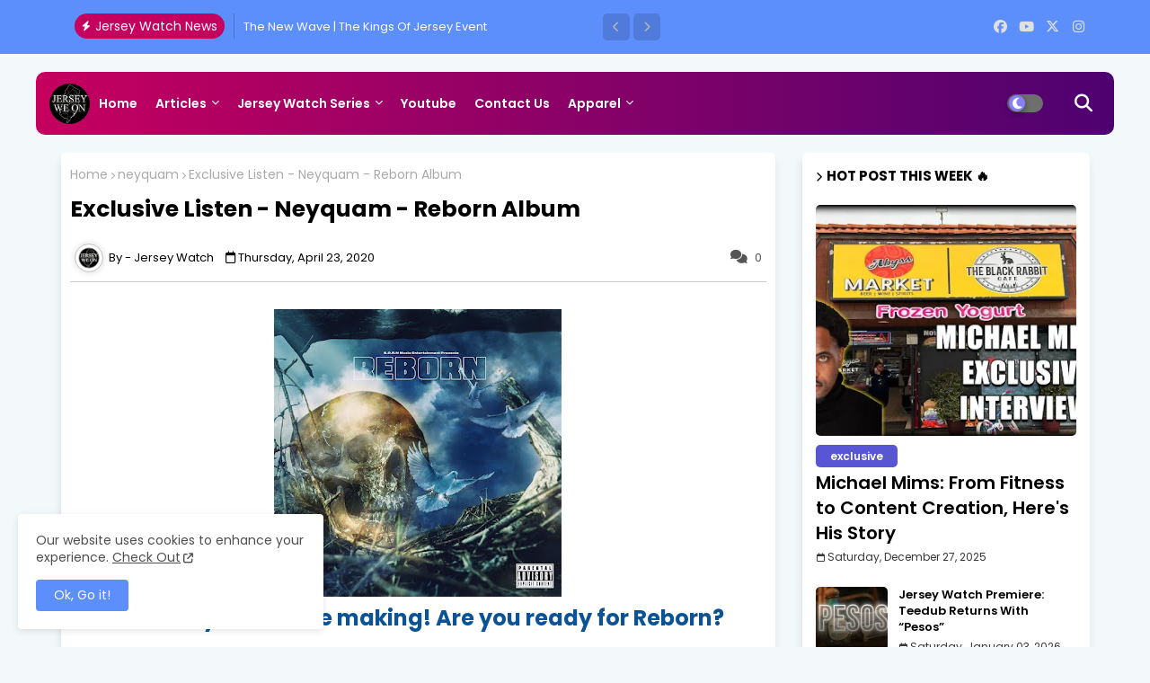

--- FILE ---
content_type: text/html; charset=UTF-8
request_url: https://www.weonjerseywatch.com/2020/04/repost-fridays-recap-042419.html
body_size: 49813
content:
<!DOCTYPE html>
<html class='ltr' dir='ltr' lang='en' xmlns='http://www.w3.org/1999/xhtml' xmlns:b='http://www.google.com/2005/gml/b' xmlns:data='http://www.google.com/2005/gml/data' xmlns:expr='http://www.google.com/2005/gml/expr'>
<head>
<!--- Piki Templates All Packed SEO /-->
<meta content='width=device-width, initial-scale=1, minimum-scale=1, maximum-scale=5' name='viewport'/>
<title>Repost Fridays Recap 04/24/19</title>
<meta content='text/html; charset=UTF-8' http-equiv='Content-Type'/>
<meta content='blogger' name='generator'/>
<link href='https://www.weonjerseywatch.com/favicon.ico' rel='icon' type='image/x-icon'/>
<link href='https://www.weonjerseywatch.com/2020/04/repost-fridays-recap-042419.html' hreflang='x-default' rel='alternate'/>
<meta content='#002ce6' name='theme-color'/>
<meta content='#002ce6' name='msapplication-navbutton-color'/>
<link href='https://www.weonjerseywatch.com/2020/04/repost-fridays-recap-042419.html' rel='canonical'/>
<link rel="alternate" type="application/atom+xml" title="Jersey Watch Blog - Atom" href="https://www.weonjerseywatch.com/feeds/posts/default" />
<link rel="alternate" type="application/rss+xml" title="Jersey Watch Blog - RSS" href="https://www.weonjerseywatch.com/feeds/posts/default?alt=rss" />
<link rel="service.post" type="application/atom+xml" title="Jersey Watch Blog - Atom" href="https://www.blogger.com/feeds/7104223853228312352/posts/default" />

<link rel="alternate" type="application/atom+xml" title="Jersey Watch Blog - Atom" href="https://www.weonjerseywatch.com/feeds/4947992027396310253/comments/default" />
<link href='https://www.weonjerseywatch.com/2020/04/repost-fridays-recap-042419.html' hreflang='en' rel='alternate'/>
<meta content='Jersey Watch Blog is about independent artists and dope creatives from the area with exclusive interviews and premieres. Youtube - Jersey Watch Blog' name='description'/>
<!-- Metadata for Open Graph protocol available here http://ogp.me/. -->
<meta content='article' property='og:type'/>
<meta content='Repost Fridays Recap 04/24/19' property='og:title'/>
<meta content='https://www.weonjerseywatch.com/2020/04/repost-fridays-recap-042419.html' property='og:url'/>
<meta content='Jersey Watch Blog is about independent artists and dope creatives from the area with exclusive interviews and premieres. Youtube - Jersey Watch Blog' property='og:description'/>
<meta content='Jersey Watch Blog' property='og:site_name'/>
<meta content='https://blogger.googleusercontent.com/img/b/R29vZ2xl/AVvXsEg0_H2ZkZFQ2-UacSD5kzf_24dj3hgT4mOxwZaELO0bRwY25J8EMPROl8Gfb-x2lu0JTn4A8OiGYINJQ0bihsxqR9Ckw7XBvYHrdiVyJ4byBylj5hPtzcQZsFW0RlehjtNvaMXcZ_M3GIw/w1600-h1600-p-k-no-nu/IMG_1154.JPG' property='og:image'/>
<meta content='https://blogger.googleusercontent.com/img/b/R29vZ2xl/AVvXsEg0_H2ZkZFQ2-UacSD5kzf_24dj3hgT4mOxwZaELO0bRwY25J8EMPROl8Gfb-x2lu0JTn4A8OiGYINJQ0bihsxqR9Ckw7XBvYHrdiVyJ4byBylj5hPtzcQZsFW0RlehjtNvaMXcZ_M3GIw/s320/IMG_1154.JPG' property='og:image'/>
<meta content='https://blogger.googleusercontent.com/img/b/R29vZ2xl/AVvXsEg0_H2ZkZFQ2-UacSD5kzf_24dj3hgT4mOxwZaELO0bRwY25J8EMPROl8Gfb-x2lu0JTn4A8OiGYINJQ0bihsxqR9Ckw7XBvYHrdiVyJ4byBylj5hPtzcQZsFW0RlehjtNvaMXcZ_M3GIw/s320/IMG_1154.JPG' name='twitter:image'/>
<meta content='Repost Fridays Recap 04/24/19' property='og:title'/>
<meta content='Repost Fridays Recap 04/24/19' name='keywords'/>
<link href='https://www.weonjerseywatch.com/2020/04/repost-fridays-recap-042419.html' hreflang='en' rel='alternate'/>
<meta content='summary_large_image' name='twitter:card'/>
<meta content='Repost Fridays Recap 04/24/19' name='twitter:title'/>
<meta content='https://www.weonjerseywatch.com/2020/04/repost-fridays-recap-042419.html' name='twitter:domain'/>
<meta content='Jersey Watch Blog is about independent artists and dope creatives from the area with exclusive interviews and premieres. Youtube - Jersey Watch Blog' name='twitter:description'/>
<meta content='Jersey Watch Blog is about independent artists and dope creatives from the area with exclusive interviews and premieres. Youtube - Jersey Watch Blog' name='twitter:creator'/>
<meta content='en' property='og:locale'/>
<script type='application/ld+json'>{"@context":"https://schema.org","@graph":[{"@type":"WebSite","name":"Repost Fridays Recap 04/24/19","description":"Jersey Watch Blog is about independent artists and dope creatives from the area with exclusive interviews and premieres. Youtube - Jersey Watch Blog","url":"https://www.weonjerseywatch.com/2020/04/repost-fridays-recap-042419.html","inLanguage":"en"}]}</script>
<link href='//1.bp.blogspot.com' rel='dns-prefetch'/>
<link href='//28.2bp.blogspot.com' rel='dns-prefetch'/>
<link href='//3.bp.blogspot.com' rel='dns-prefetch'/>
<link href='//4.bp.blogspot.com' rel='dns-prefetch'/>
<link href='//2.bp.blogspot.com' rel='dns-prefetch'/>
<link href='//www.blogger.com' rel='dns-prefetch'/>
<link href='//maxcdn.bootstrapcdn.com' rel='dns-prefetch'/>
<link href='//fonts.googleapis.com' rel='dns-prefetch'/>
<link href='//use.fontawesome.com' rel='dns-prefetch'/>
<link href='//ajax.googleapis.com' rel='dns-prefetch'/>
<link href='//resources.blogblog.com' rel='dns-prefetch'/>
<link href='//feeds.feedburner.com' rel='dns-prefetch'/>
<link href='//cdnjs.cloudflare.com' rel='dns-prefetch'/>
<link href='//www.google-analytics.com' rel='dns-prefetch'/>
<link href='//themes.googleusercontent.com ' rel='dns-prefetch'/>
<link href='//pagead2.googlesyndication.com' rel='dns-prefetch'/>
<link href='//googleads.g.doubleclick.net' rel='dns-prefetch'/>
<link href='//www.gstatic.com' rel='preconnect'/>
<link href='//www.googletagservices.com' rel='dns-prefetch'/>
<link href='//static.xx.fbcdn.net' rel='dns-prefetch'/>
<link href='//tpc.googlesyndication.com' rel='dns-prefetch'/>
<link href='//apis.google.com' rel='dns-prefetch'/>
<link href='//www.facebook.com' rel='dns-prefetch'/>
<link href='//connect.facebook.net' rel='dns-prefetch'/>
<link href='//x.com' rel='dns-prefetch'/>
<link href='//www.youtube.com' rel='dns-prefetch'/>
<link href='//www.pinterest.com' rel='dns-prefetch'/>
<link href='//www.linkedin.com' rel='dns-prefetch'/>
<!-- Font Awesome Free 6.7.2 -->
<link href='https://cdnjs.cloudflare.com/ajax/libs/font-awesome/6.7.2/css/all.min.css' rel='stylesheet'/>
<!-- Template Style CSS -->
<style id='page-skin-1' type='text/css'><!--
/*
-----------------------------------------------
Blogger Template Style
Name:        Sprinkle - Blogger Premium Template
Version:     2.3.0.V
Author:      Piki Templates
Author Url:  https://pikitemplates.com/
Last Update: 16/May/2025
The Blogger theme&#8217;s base XML and dynamic tags belong to Google LLC. All custom styles, scripts, and designs by Piki Templates are protected under the Creative Commons Attribution-NoDerivatives 4.0 International License (CC BY-ND 4.0). Redistribution and sales of this theme are not allowed without explicit permission.
----------------------------------------------- */
/*-- Google Poppins Font Family --*/
@font-face{font-family:'Poppins';font-style:italic;font-weight:400;font-display:swap;src:url(https://fonts.gstatic.com/s/poppins/v15/pxiGyp8kv8JHgFVrJJLucXtAKPY.woff2) format('woff2');unicode-range:U+0900-097F,U+1CD0-1CF6,U+1CF8-1CF9,U+200C-200D,U+20A8,U+20B9,U+25CC,U+A830-A839,U+A8E0-A8FB}
@font-face{font-family:'Poppins';font-style:italic;font-weight:400;font-display:swap;src:url(https://fonts.gstatic.com/s/poppins/v15/pxiGyp8kv8JHgFVrJJLufntAKPY.woff2) format('woff2');unicode-range:U+0100-024F,U+0259,U+1E00-1EFF,U+2020,U+20A0-20AB,U+20AD-20CF,U+2113,U+2C60-2C7F,U+A720-A7FF}
@font-face{font-family:'Poppins';font-style:italic;font-weight:400;font-display:swap;src:url(https://fonts.gstatic.com/s/poppins/v15/pxiGyp8kv8JHgFVrJJLucHtA.woff2) format('woff2');unicode-range:U+0000-00FF,U+0131,U+0152-0153,U+02BB-02BC,U+02C6,U+02DA,U+02DC,U+2000-206F,U+2074,U+20AC,U+2122,U+2191,U+2193,U+2212,U+2215,U+FEFF,U+FFFD}
@font-face{font-family:'Poppins';font-style:italic;font-weight:600;font-display:swap;src:url(https://fonts.gstatic.com/s/poppins/v15/pxiDyp8kv8JHgFVrJJLmr19VFteOcEg.woff2) format('woff2');unicode-range:U+0900-097F,U+1CD0-1CF6,U+1CF8-1CF9,U+200C-200D,U+20A8,U+20B9,U+25CC,U+A830-A839,U+A8E0-A8FB}
@font-face{font-family:'Poppins';font-style:italic;font-weight:600;font-display:swap;src:url(https://fonts.gstatic.com/s/poppins/v15/pxiDyp8kv8JHgFVrJJLmr19VGdeOcEg.woff2) format('woff2');unicode-range:U+0100-024F,U+0259,U+1E00-1EFF,U+2020,U+20A0-20AB,U+20AD-20CF,U+2113,U+2C60-2C7F,U+A720-A7FF}
@font-face{font-family:'Poppins';font-style:italic;font-weight:600;font-display:swap;src:url(https://fonts.gstatic.com/s/poppins/v15/pxiDyp8kv8JHgFVrJJLmr19VF9eO.woff2) format('woff2');unicode-range:U+0000-00FF,U+0131,U+0152-0153,U+02BB-02BC,U+02C6,U+02DA,U+02DC,U+2000-206F,U+2074,U+20AC,U+2122,U+2191,U+2193,U+2212,U+2215,U+FEFF,U+FFFD}
@font-face{font-family:'Poppins';font-style:italic;font-weight:700;font-display:swap;src:url(https://fonts.gstatic.com/s/poppins/v15/pxiDyp8kv8JHgFVrJJLmy15VFteOcEg.woff2) format('woff2');unicode-range:U+0900-097F,U+1CD0-1CF6,U+1CF8-1CF9,U+200C-200D,U+20A8,U+20B9,U+25CC,U+A830-A839,U+A8E0-A8FB}
@font-face{font-family:'Poppins';font-style:italic;font-weight:700;font-display:swap;src:url(https://fonts.gstatic.com/s/poppins/v15/pxiDyp8kv8JHgFVrJJLmy15VGdeOcEg.woff2) format('woff2');unicode-range:U+0100-024F,U+0259,U+1E00-1EFF,U+2020,U+20A0-20AB,U+20AD-20CF,U+2113,U+2C60-2C7F,U+A720-A7FF}
@font-face{font-family:'Poppins';font-style:italic;font-weight:700;font-display:swap;src:url(https://fonts.gstatic.com/s/poppins/v15/pxiDyp8kv8JHgFVrJJLmy15VF9eO.woff2) format('woff2');unicode-range:U+0000-00FF,U+0131,U+0152-0153,U+02BB-02BC,U+02C6,U+02DA,U+02DC,U+2000-206F,U+2074,U+20AC,U+2122,U+2191,U+2193,U+2212,U+2215,U+FEFF,U+FFFD}
@font-face{font-family:'Poppins';font-style:normal;font-weight:400;font-display:swap;src:url(https://fonts.gstatic.com/s/poppins/v15/pxiEyp8kv8JHgFVrJJbecmNE.woff2) format('woff2');unicode-range:U+0900-097F,U+1CD0-1CF6,U+1CF8-1CF9,U+200C-200D,U+20A8,U+20B9,U+25CC,U+A830-A839,U+A8E0-A8FB}
@font-face{font-family:'Poppins';font-style:normal;font-weight:400;font-display:swap;src:url(https://fonts.gstatic.com/s/poppins/v15/pxiEyp8kv8JHgFVrJJnecmNE.woff2) format('woff2');unicode-range:U+0100-024F,U+0259,U+1E00-1EFF,U+2020,U+20A0-20AB,U+20AD-20CF,U+2113,U+2C60-2C7F,U+A720-A7FF}
@font-face{font-family:'Poppins';font-style:normal;font-weight:400;font-display:swap;src:url(https://fonts.gstatic.com/s/poppins/v15/pxiEyp8kv8JHgFVrJJfecg.woff2) format('woff2');unicode-range:U+0000-00FF,U+0131,U+0152-0153,U+02BB-02BC,U+02C6,U+02DA,U+02DC,U+2000-206F,U+2074,U+20AC,U+2122,U+2191,U+2193,U+2212,U+2215,U+FEFF,U+FFFD}
@font-face{font-family:'Poppins';font-style:normal;font-weight:600;font-display:swap;src:url(https://fonts.gstatic.com/s/poppins/v15/pxiByp8kv8JHgFVrLEj6Z11lFc-K.woff2) format('woff2');unicode-range:U+0900-097F,U+1CD0-1CF6,U+1CF8-1CF9,U+200C-200D,U+20A8,U+20B9,U+25CC,U+A830-A839,U+A8E0-A8FB}
@font-face{font-family:'Poppins';font-style:normal;font-weight:600;font-display:swap;src:url(https://fonts.gstatic.com/s/poppins/v15/pxiByp8kv8JHgFVrLEj6Z1JlFc-K.woff2) format('woff2');unicode-range:U+0100-024F,U+0259,U+1E00-1EFF,U+2020,U+20A0-20AB,U+20AD-20CF,U+2113,U+2C60-2C7F,U+A720-A7FF}
@font-face{font-family:'Poppins';font-style:normal;font-weight:600;font-display:swap;src:url(https://fonts.gstatic.com/s/poppins/v15/pxiByp8kv8JHgFVrLEj6Z1xlFQ.woff2) format('woff2');unicode-range:U+0000-00FF,U+0131,U+0152-0153,U+02BB-02BC,U+02C6,U+02DA,U+02DC,U+2000-206F,U+2074,U+20AC,U+2122,U+2191,U+2193,U+2212,U+2215,U+FEFF,U+FFFD}
@font-face{font-family:'Poppins';font-style:normal;font-weight:700;font-display:swap;src:url(https://fonts.gstatic.com/s/poppins/v15/pxiByp8kv8JHgFVrLCz7Z11lFc-K.woff2) format('woff2');unicode-range:U+0900-097F,U+1CD0-1CF6,U+1CF8-1CF9,U+200C-200D,U+20A8,U+20B9,U+25CC,U+A830-A839,U+A8E0-A8FB}
@font-face{font-family:'Poppins';font-style:normal;font-weight:700;font-display:swap;src:url(https://fonts.gstatic.com/s/poppins/v15/pxiByp8kv8JHgFVrLCz7Z1JlFc-K.woff2) format('woff2');unicode-range:U+0100-024F,U+0259,U+1E00-1EFF,U+2020,U+20A0-20AB,U+20AD-20CF,U+2113,U+2C60-2C7F,U+A720-A7FF}
@font-face{font-family:'Poppins';font-style:normal;font-weight:700;font-display:swap;src:url(https://fonts.gstatic.com/s/poppins/v15/pxiByp8kv8JHgFVrLCz7Z1xlFQ.woff2) format('woff2');unicode-range:U+0000-00FF,U+0131,U+0152-0153,U+02BB-02BC,U+02C6,U+02DA,U+02DC,U+2000-206F,U+2074,U+20AC,U+2122,U+2191,U+2193,U+2212,U+2215,U+FEFF,U+FFFD}
/*-- Reset CSS Start Here --*/
:root{
--body-font:'Poppins', Arial, sans-serif;
--title-font:'Poppins', Arial, sans-serif;
--meta-font:'Poppins', Arial, sans-serif;
--text-font:'Poppins', Arial, sans-serif;
--spring-solid-color:#c1bbbb;
--black-color:#000000;
--hero-color:#aaaaaa;
--snippet-color:#aba4a4;
--solid-border:#ddd;
--white-bg:#ffffff;
--white-color:#ffffff;
--body-color-main:#f3f8fb url() repeat fixed top left;
--top-bar:#5c8efc;
--top-menu-text:#e0e0e0;
--all-link-color:#2b64ff;
--black-text:#000000;
--theme-text-color:#3e3e3e;
--button-bg-color:#5c8efc;
--button-text-color:#ffffff;
--main-text-color:#101010;
--main-text-hover:#002ce6;
--menu-text-color:#0e032f;
--breaking-bg-color:#ffffff;
--bt-breaking:rgba(0 0 0 / 0.13);
--bt-breaking-text:#b5b5b5;
--shadow-top:0 0 20px rgba(0,0,0,.15);
--shadow-top-fixed:5px 5px 8px 0px rgba(224 223 223 / 48%);
--ads-bg:rgb(241 200 220);
--ads-text:#8737a9;
--white-color-featured:#ffffff;
--buttons-category:#ffffff;
--buttons-category-text:#1d1d1d;
--white-color-search:#ffffff;
--search-bt-bg:#d0d0d0;
--search-bt-text:#313131;
--megagrid-bg:#ffffff;
--sidebar-bg:#ffffff;
--main-post-bg:#ffffff;
--popular-posts-text:#000000;
--comments-dec:#333;
--share-text:#ffffff;
--post-inner-bg:#ffffff;
--cm-count:#555555;
--navigation-text:#4e4e4e;
--post-snip-data:#ffffff;
--post-snip-open:#383838;
--label-relative:#0000ec;
--share-author-links:#000000;
--label-bg-hover:#101010;
--footer-text-color:#404040;
--footer-cr-text-color:#2791e7;
--footer-pages-text-hover:#1059df;
--footer-widget-text:#404040;
--footer-caption-text:#868686;
--footer-post-text:#f0f0f0;
--footer-bg-color:#ffffff;
--footer-widget-titles:#f0f0f0;
--main-menu-one: #c6005f;
--main-menu-two: #4d0270;
--navigation-bar:#eeeeee;
--submenu-color:#ffffff;
--widget-bg-color:#002ce6;
--load-more-bg:#002ce6;
--submenu-bg-color:#26185d;
--white-text-color:#ffffff;
--menu-hover-color:#eeeeee;
--black-text-color:#000000;
--comment-content:#f6f6f6;
--comment-text:#5e5e5e;
--main-buttons:#5c8efc;
--heading-text-color:#002ce6;
--label-bg-color:#5856d5;
--pager-text-color:#6d6d6d;
--ic-color:#ffffff;
--back-top-text:#ffffff;
--back-top:#5c8efc;
}
body.dark{
--main-logo-text-color:#d4d4d4;
--all-link-color:rgba(255,255,255,.7);
--body-color-main:#292929;
--top-bar:#2d2d2d;
--top-menu-text:rgba(255,255,255,.7);
--main-menu: #383838;
--breaking-bg-color:#3a3a3a;
--shadow-top:none;
--shadow-top-fixed:none;
--white-color-search:#232323;
--search-bt-bg:#404040;
--search-bt-text:#b5b5b5;
--submenu-color:#dadada;
--widget-bg-color:#ffffff;
--main-menu-one:#232323;
--post-snip-open:#eee;
--main-menu-two:#232323;
--black-text-color:#dadada;
--heading-text-color:#ffffff;
--theme-text-color:#dadada;
--ads-bg:#212121;
--ads-text:#dadada;
--white-color-featured:transparent;
--buttons-category:#3a3a3a;
--buttons-category-text:#dadada;
--megagrid-bg:#3a3a3a;
--black-text:#f3f8fb;
--post-snip-data:#f3f8fb;
--label-relative:#f3f8fb;
--sidebar-bg:#3a3a3a;
--main-post-bg:#3a3a3a;
--popular-posts-text:#f3f8fb;
--post-inner-bg:#3a3a3a;
--comments-dec:#cecece;
--load-more-bg:#3a3a3a;
--comment-content:#353535;
--comment-text:#c1c1c1;
--footer-bg-color:#404040;
--footer-widget-text:#E4E4E4;
--footer-text-color:#E4E4E4;
--main-text-hover:#ffffff;
--cm-count:#E4E4E4;
--main-text-color:#E4E4E4;
--navigation-text:#c3c3c3;
--share-text:#2f2f2f;
--share-author-links:#E4E4E4;
}
a,abbr,acronym,address,applet,b,big,blockquote,body,caption,center,cite,code,dd,del,dfn,div,dl,dt,em,fieldset,font,form,h1,h2,h3,h4,h5,h6,html,i,iframe,img,ins,kbd,label,legend,li,object,p,pre,q,s,samp,small,span,strike,strong,sub,sup,table,tbody,td,tfoot,th,thead,tr,tt,u,ul,var{padding:0;border:0;outline:0;vertical-align:baseline;background:0;margin:0;text-decoration:none;}
form,textarea,input,button{font-family:var(--body-font);-webkit-appearance:none;-moz-appearance:none;appearance:none;border-radius:0;box-sizing:border-box}
.CSS_LIGHTBOX{z-index:999999!important}.CSS_LIGHTBOX_ATTRIBUTION_INDEX_CONTAINER .CSS_HCONT_CHILDREN_HOLDER > .CSS_LAYOUT_COMPONENT.CSS_HCONT_CHILD:first-child > .CSS_LAYOUT_COMPONENT{opacity:0}
input,textarea{outline:none}
/*! normalize.css v3.0.1 | MIT License | git.io/normalize */
dl,ul{list-style-position:inside;font-weight:400;list-style:none}
button{cursor: pointer;outline: none;}
ul li{list-style:none}
caption,th{text-align:center}
html,body{text-size-adjust:none;-webkit-text-size-adjust:none;-moz-text-size-adjust:none;-ms-text-size-adjust:none}
.separator a{clear:none!important;float:none!important;margin-left:0!important;margin-right:0!important}
#Navbar1,#navbar-iframe,.widget-item-control,a.quickedit,.home-link,.feed-links{display:none!important}
.center{display:table;margin:0 auto;position:relative}
.widget > h2,.widget > h3{display:none}
iframe[src*="youtube.com"]{width:100%;height:auto;aspect-ratio:16/9}
.widget iframe,.widget img{max-width:100%}
.post-body img:not(.snip-thumbnail){width:auto;height:auto;border:none;}
.container{width:100%;max-width:1145px;margin:0 auto;padding:0px;box-sizing:border-box}
a,a:visited{text-decoration:none}
.clearfix{clear:both}
.section,.widget,.widget ul{margin:0;padding:0}
a{color:var(--all-link-color)}
abbr{text-decoration:none}
.widget>h2,.widget>h3{display:none}
*:before,*:after{-webkit-box-sizing:border-box;-moz-box-sizing:border-box;box-sizing:border-box;}
/*-- CSS Variables --*/
.no-items.section,#related-posts{display:none}
.cookie-choices-info{display:none !important;}
div#custom-ads-placeholder{display:none;}
.blogger-clickTrap{position:unset !important;}
h1,h2,h3,h4,h5,h6{font-family:var(--title-font);font-weight:700}
body{position:relative;background:var(--body-color-main);font-family:var(--body-font);font-size:14px;font-weight:400;color:var(--black-text);word-wrap:break-word;margin:0;padding:0;font-style:normal;line-height:1.4}
#outer-wrapper{position:relative;overflow:hidden;width:100%;max-width:100%;margin:0 auto}
.outer-container{width:1145px}
.post-body h1{font-size:28px}
.post-body h2{font-size:24px}
.post-body h3{font-size:21px}
.post-body h4{font-size:18px}
.post-body h5{font-size:16px}
.post-body h6{font-size:13px}
.dark .post-body p{background:transparent!important;color:#fff!important}
#center-container{position:relative;float:left;width:100%;overflow:hidden;padding:20px 0 0;margin:0}
#center-container > .container{margin:0 auto}
#feed-view{position:relative;float:left;width:calc(100% - (320px + 30px));box-sizing:border-box;padding:0}
#sidebar-container{position:relative;float:right;width:320px;box-sizing:border-box;padding:0}
.post-filter-image{position:relative;display:block;transition:transform .3s ease}
.post-filter-link,.comments .avatar-image-container{background-color:rgba(155,155,155,0.07);color:transparent!important}
.background-layer:before{content:'';position:absolute;left:0;right:0;bottom:0;height:66%;background-image:linear-gradient(to bottom,transparent,rgba(0,0,0,0.7));-webkit-backface-visibility:hidden;backface-visibility:hidden;z-index:2;opacity:1;margin:0;transition:opacity .25s ease}
.snip-thumbnail{position:relative;width:100%;height:100%;display:block;object-fit:cover;z-index:1;opacity:0;transition:opacity .30s ease,transform .30s ease}
#h1-hide{display:none;visibility:hidden}
h1.blog-title{font-size:24px;max-width:195px;overflow:hidden;text-decoration:none;text-overflow:ellipsis;white-space:nowrap;line-height: 38px;}
.snip-thumbnail.lazy-img{opacity:1}
.row{position:relative;}
.post-filter-link:hover .snip-thumbnail{filter: brightness(1.2);}
/*-- Social Icons Start Here (Global FontAwesome Icon Codes) --*/
.kcode-icon a:before,.social a:before{content:var(--fa);display:inline-block;font-family:'Font Awesome 6 Brands';font-style:normal;font-weight:400}
.kcode-icon .email a:before,.social .email:before{content:'\f0e0';font-family:'Font Awesome 6 Free'}
.kcode-icon .external-link a:before,.social .external-link:before{content:'\f35d';font-family:'Font Awesome 6 Free';font-weight:900}
.colorful a:hover {opacity: 0.8;}
.colorful a{background:rgb(62 65 74);}
.colorful a{background:#323030;}
.colorful .blogger a{background:#ff5722}
.colorful .facebook a{background:#1877F2}
.colorful .twitter a{background:#00acee}
.colorful .youtube a{background:#f50000}
.colorful .messenger a{background:#0084ff}
.colorful .snapchat a{background:#ffe700}
.colorful .telegram a{background:#179cde}
.colorful .instagram a{background:#dd277b}
.colorful .pinterest a{background:#ca2127}
.colorful .google a{background:#0165b4}
.colorful .apple a{background:#000000}
.colorful .microsoft a{background:#0165b4}
.colorful .dribbble a{background:#ea4c89}
.colorful .linkedin a{background:#0077b5}
.colorful .stumbleupon a{background:#eb4823}
.colorful .vk a{background:#4a76a8}
.colorful .stack-overflow a{background:#f48024}
.colorful .github a{background:#24292e}
.colorful .soundcloud{background:linear-gradient(#ff7400,#ff3400)}
.colorful .behance a{background:#191919}
.colorful .digg a{background:#1b1a19}
.colorful .delicious a{background:#0076e8}
.colorful .codepen a{background:#000}
.colorful .flipboard a{background:#f52828}
.colorful .reddit a{background:#ff4500}
.colorful .tumblr a{background:#365069}
.colorful .twitch a{background:#6441a5}
.colorful .rss a{background:#ffc200}
.colorful .skype a{background:#00aff0}
.colorful .whatsapp a{background:#3fbb50}
.colorful .discord a{background:#7289da}
.colorful .share a{background:var(--hero-color)}
.colorful .email a{background:#888}
.colorful .external-link a{background:#3500e5}
.top-bar{background:var(--top-bar);}
.faster-filter-logo{display:none}
#top-social{float:right}
.dark .post-body ol>li:before{color:#eee}
.mega-mode{position:relative;padding:0 15px;margin-right:10px;text-align:center;border-radius:30px;display:inline-block;align-items:center;z-index:999}
.dark-button{display:none;}
.dark-button + .dark-toggle{outline:0;display:inline-block;width:40px;height:20px;vertical-align:middle;position:relative;cursor:pointer;margin-left:5px;-webkit-user-select:none;-moz-user-select:none;-ms-user-select:none;user-select:none;}
.dark-mode + .dark-toggle{border-radius:99em;transition:all .4s ease}
.dark-mode + .dark-toggle:after{content:'\f186';font-family:'Font Awesome 6 Free';font-weight:900;color:#fff;line-height:18px;border-radius:100px;background:#887fff;transition:left 0.3s cubic-bezier(0.175,0.885,0.32,1.275),padding 0.3s ease,margin 0.3s ease;position:absolute;width:18px;height:18px;top:1px;left:2px;box-shadow:0 3px 6px rgba(0,0,0,0.16),0 3px 6px rgba(0,0,0,0.23)}
.dark .dark-mode + .dark-toggle{background:#FFEDC6}
.dark-mode + .dark-toggle{background:#6f6f6f}
.dark .dark-mode + .dark-toggle:after{left:53%;background:#ff9f43}
.social-sec .social li{display:inline-block;list-style:none;line-height:40px}
.social-sec .social li a{display:block;height:40px;width:25px;line-height:40px;font-size:15px;text-align:center;color:var(--top-menu-text)}
.social-sec .social{width:100%;text-align:right;line-height:40px}
#MenuNews-list>.mega-menu{position:unset!important}
.topMegamenu-pro li:hover .Megamenu-Posts{opacity:1;visibility:visible}
.drop-down>a:after{content:'\f078';float:right;font-family:'Font Awesome 6 Free';font-size:9px;font-weight:900;margin:-1px 0 0 5px}
.Megamenu-Posts{top:59px;transition:all .3s ease;-webkit-transition:all .3s ease;-moz-transition:all .3s ease;-o-transition:all .3s ease;opacity:0;visibility:hidden;width:100%;left:0;box-sizing:border-box;right:0;z-index:3333;color:var(--white-bg);height:auto;padding:20px;text-align:center;min-height:100px;position:absolute;background-color:var(--megagrid-bg);box-shadow:0 10px 10px rgba(0,0,0,0.28)}
.topMegamenu-pro li:hover .Megamenu-Posts{margin-top:1px;opacity:1;visibility:visible}
.mega-menu-start{width:calc((100% - 50px) / 5);box-sizing:border-box;float:left;overflow:hidden;position:relative}
.mega-menu-start:last-child{margin-right:0}
.mega-menu-start .post-filter-link{height:100%}
.mega-menu-starts{display:flex;justify-content:space-between;flex-wrap:wrap}
.mega-menu-starts .mega-menu-thumb{height:180px;display:block;overflow:hidden;border-radius:15px;}
.mega-menu-starts .entry-title{font-size:14px;font-weight:700;line-height:1.5;margin:0}
/*----- Table of Content (TOC). -----*/
.tociki-pro{display:flex;width:100%;clear:both;margin:0}
.tociki-inner{position:relative;max-width:100%;font-size:14px;background-color:rgba(165 165 165 / 0.10);overflow:hidden;line-height:23px;border:1px solid #a0a0a0;border-radius:5px}
a.tociki-title{position:relative;display:flex;align-items:center;justify-content:space-between;height:38px;font-size:16px;font-weight:600;color:var(--text-font-color);padding:0 15px;margin:0}
.tociki-title-text{display:flex}
.tociki-title-text:before{content:'\f0cb';font-family:'Font Awesome 6 Free';font-size:14px;font-weight:900;margin:0 5px 0 0}
.rtl .tociki-title-text:before{margin:0 0 0 5px}
.tociki-title:after{content:'\f078';font-family:'Font Awesome 6 Free';font-size:12px;font-weight:900;margin:0 0 0 25px;color:var(--buttons-category-text);}
.rtl .tociki-title:after{margin:0 25px 0 0;}
.tociki-title.opened:after{content:'\f077'}
a.tociki-title:hover{text-decoration:none}
#tociki{display:none;padding:0 15px 10px;margin:0}
#tociki ol{padding:0 0 0 15px}
#tociki li{font-size:14px;margin:10px 0}
#tociki li a{color:var(--main-text-color)}
#tociki li a:hover{opacity:0.8;text-decoration:underline}
/*----- Post Ads -----*/
#top-ad-placeholder .widget > .widget-title,#bottom-ad-placeholder .widget > .widget-title{display:none}
#top-ad-placeholder,#bottom-ad-placeholder{margin:15px 0;padding:0;width:100%;overflow:hidden;}
.main-ads-pikihome{position:relative;float:left;width:100%;margin:15px 0 0}
.main-ads-pikihome .widget{position:relative;float:left;width:100%;line-height:0;margin:0 0 5px}
.main-ads-pikihome .widget > .widget-title,#post-placeholder .widget > .widget-title{display:none}
#post-placeholder{position:relative;box-sizing:border-box;width:100%;height:auto;padding:0 5px;margin:10px 0}
#post-placeholder .widget{position:relative;width:100%;line-height:0;height:auto}
/*----- Footer Section -----*/
#footer-container{display:flex;width:100%;align-items:center;justify-content:space-between;gap:30px;color:var(--footer-text-color);margin:auto;padding:15px 0;border-top:1px solid rgba(255,255,255,0.08);overflow:hidden}
#footer-container .footer-copyright{position:relative;float:left;font-size:13px;margin:0;max-width: 500px;}
#footer-container .container{display:flex;align-items:center;flex-direction:row-reverse;justify-content:space-between;gap:30px;}
.copyright-text{margin:0;color:var(--footer-text-color);;}
#footer-container .footer-copyright a{color:var(--footer-cr-text-color)}
#footer-container .footer-copyright a:hover{color:var(--footer-text-color)}
#footer-checks-menu{position:relative;display:block;margin:0}
#footer-checks-menu .widget > .widget-title,#footer-copyright .widget > .widget-title{display:none}
.footer-checks-menu ul li{position:relative;float:left;margin:0}
.footer-checks-menu ul li a{float:left;font-size:14px;color:var(--footer-text-color);padding:0 5px;margin:0}
#footer-checks-menu ul li a:hover{color:var(--footer-pages-text-hover)}
/*-- Top Social Menu CSS --*/
.socialFilter .external-link a{background-color:var(--main-text-hover)}
.sharing-button .facebook a{background-color:#1877F2}
.sharing-button .twitter a,.sharing-button .twitter-square a{background-color:#00acee}
.sharing-button .reddit a{background-color:#ff4500}
.sharing-button .pinterest a{background-color:#ca2127}
.sharing-button .linkedin a{background-color:#0077b5}
.sharing-button .whatsapp a{background-color:#3fbb50}
.sharing-button .email a{background-color:#888}
.faster-filter .fa{color:#FFF! important}
/*-- Top Main Menu --*/
#Menu-spring{position:relative;float:left;width:100%;height:auto;margin:0}
.pro-spring-wrap,.pro-spring{position:relative;float:left;width:100%;height:75px;box-sizing:border-box;padding:0;margin:10px 0 5px;}
#Menu-spring .container{position:relative;margin:0 auto;max-width: 1200px;}
.SuperLogo-wrap{position:relative;box-sizing: border-box;background:var(--main-menu-one);background-image:linear-gradient(90deg , var(--main-menu-one) 0%, var(--main-menu-two) 100%);width:100%;float:left;margin:0 30px 0 0;padding: 0;border-radius: 10px;}
.SuperLogo{position:relative;float:left;height:60px;padding:5px 0 0 10px;margin:0}
.SuperLogo .SuperLogo-img{display:flex;align-items:center;overflow:hidden;margin:0;}
.SuperLogo img{display:block;width:auto;height:auto;max-height:45px;margin:0 0 0 5px;}
.show-menu-space{display:none;color:var(--submenu-color);font-size:17px;padding:0 15px;}
.header-section{position:relative;display:flex;flex-wrap:wrap;justify-content:space-between;float:left;width:100%;margin:0;}
.header-left{position:static;display:flex;margin:0;}
.header-right{position:absolute;top:0;right:14px;margin:0;}
.SuperLogo .widget{position:relative;display:flex;align-items:center;height:100%;margin:0;}
.SuperLogo h1{display:block;font-size:25px;color:var(--navigation-bar);height:30px;line-height:30px;overflow:hidden;padding:0;margin:0}
.SuperLogo h1 a{color:var(--navigation-bar)}
.pro-spring.show{top:0;margin:0;}
.pro-spring.fixed-nos.show{background:var(--main-menu-one);background-image:linear-gradient(90deg,var(--main-menu-one) 0%,var(--main-menu-two) 100%);}
.main-menu-wrap{position:static;height:56px;margin:0}
#topMegamenu-pro .widget,#topMegamenu-pro .widget>.widget-title{display:none}
#topMegamenu-pro .show-menu{display:block}
#topMegamenu-pro{position:static;height:70px;z-index:10}
#topMegamenu-pro ul>li{position:relative;float:left;display:inline-block;padding:0;margin:0}
#MenuNews-list>li>a{position:relative;display:block;height:70px;font-size:14px;color:var(--submenu-color);font-weight:600;text-transform:capitalize;line-height:70px;padding:0 10px;margin:0}
#MenuNews-list>li>a:hover{opacity:0.8}
.rtl #topMegamenu-pro ul>li>ul{right:0;left: unset;}
.rtl #topMegamenu-pro ul>li>ul>li>ul{right: 100%;left: unset;}
#topMegamenu-pro ul>li>ul{position:absolute;float:left;left:0;top:59px;width:180px;background:var(--submenu-bg-color);z-index:99999;visibility:hidden;opacity:0;-webkit-transform:translateY(-10px);transform:translateY(-10px);padding:0;box-shadow:0 2px 5px 0 rgba(0,0,0,0.15),0 2px 10px 0 rgba(0,0,0,0.17)}
#topMegamenu-pro ul>li>ul>li>ul{position:absolute;top:0;left:100%;-webkit-transform:translateX(-10px);transform:translateX(-10px);margin:0}
#topMegamenu-pro ul>li>ul>li{display:block;float:none;position:relative}
#topMegamenu-pro ul>li>ul>li a{position:relative;display:block;overflow:hidden;font-size:13px;color:var(--white-text-color);font-weight:400;box-sizing:border-box;padding:8px 15px;margin:0;border-bottom:1px solid rgba(155,155,155,0.07)}
#topMegamenu-pro ul>li>ul>li:last-child a{border:0}
#topMegamenu-pro ul>li>ul>li:hover>a{color:#ccc}
#topMegamenu-pro ul>li.sub-tab>a:after{content:'\f078';float:right;font-family:'Font Awesome 6 Free';font-size:9px;font-weight:900;margin:-1px 0 0 5px}
#topMegamenu-pro ul>li>ul>li.sub-tab>a:after{content:'\f054';float:right;}
#topMegamenu-pro ul>li:hover>ul,#topMegamenu-pro ul>li>ul>li:hover>ul{visibility:visible;opacity:1;-webkit-backface-visibility:hidden;backface-visibility:hidden;-webkit-transform:translate(0);transform:translate(0)}
#topMegamenu-pro ul ul{transition:all .35s ease}
.loading-icon{width:100%;height:100%;line-height:300px;display:flex ;justify-content:center;align-items:center;}
.trends-posts .loading-icon{line-height:38px;}
.trends-posts .widget .widget-content .error-status{padding:0;line-height:30px;}
.trends-posts .loading-icon:after{width:20px;height:20px;}
.footer-flex .error-status{color:#fff}
.loading-icon:after{content:"";width:40px;height:40px;border-radius:50%;border:2px solid var(--main-text-color);border-right:2px solid #c1c1c1;display:inline-block;animation:runload 0.6s infinite}
@-webkit-keyframes runload{0%{-webkit-transform:rotate(0deg);transform:rotate(0deg)}to{-webkit-transform:rotate(1turn);transform:rotate(1turn)}}@keyframes runload{0%{-webkit-transform:rotate(0deg);transform:rotate(0deg)}to{-webkit-transform:rotate(1turn);transform:rotate(1turn)}}
.loading-frame{-webkit-animation-duration:.5s;animation-duration:.5s;-webkit-animation-fill-mode:both;animation-fill-mode:both}
@keyframes fadeIn{from{opacity:0}to{opacity:1}}
.run-time{animation-name:fadeIn}
@keyframes fadeInUp{from{opacity:0;transform:translate3d(0,5px,0)}to{opacity:1;transform:translate3d(0,0,0)}}
.load-time{animation-name:fadeInUp}
.overlay{visibility:hidden;opacity:0;position:fixed;top:0;left:0;right:0;bottom:0;z-index:1000;margin:0;transition:all .25s ease}
.show-menu-space:before{content:"\f0c9";font-family:'Font Awesome 6 Free';font-size:20px;font-weight:900}
#menu-space{display:none;position:fixed;width:80%;height:100%;top:0;left:0;bottom:0;background:var(--menu-text-color);overflow:auto;z-index:1010;left:0;-webkit-transform:translateX(-100%);transform:translateX(-100%);visibility:hidden;box-shadow:3px 0 7px rgba(0,0,0,0.1);-webkit-transition:all .5s cubic-bezier(.79,.14,.15,.86);-moz-transition:all .5s cubic-bezier(.79,.14,.15,.86);-o-transition:all .5s cubic-bezier(.79,.14,.15,.86);transition:all .5s cubic-bezier(.79,.14,.15,.86)}
.spring-open #menu-space{-webkit-transform:translateX(0);transform:translateX(0);visibility:visible;opacity:.99;-webkit-transition:all .5s cubic-bezier(.79,.14,.15,.86);-moz-transition:all .5s cubic-bezier(.79,.14,.15,.86);-o-transition:all .5s cubic-bezier(.79,.14,.15,.86);transition:all .5s cubic-bezier(.79,.14,.15,.86)}
.area-spring{float:left;width:100%;margin:30px 0;opacity:0;transition:all ease-in-out .3s;box-sizing:border-box;}
#menu-space{transition:all .6s ease-in-out}
.hide-faster-filter:hover{transform:rotate(90deg)}
.hide-faster-filter{position:absolute;top:0;right:0;display:block;color:var(--white-text-color);font-size:26px;line-height:80px;text-align:center;cursor:pointer;z-index:20;padding:0 20px;-webkit-transition:transform ease-out .2s;-moz-transition:transform ease-out .2s;-ms-transition:transform ease-out .2s;-o-transition:transform ease-out .2s;transition:transform ease-out .2s;transform:rotate(0deg)}
.hide-faster-filter:before{content:"\f00d";font-family:'Font Awesome 6 Free';font-weight:900}
.spring-open .area-spring,.spring-open .menu-space-flex{opacity:1}
.menu-space-flex{display:flex;flex-direction:column;opacity:0;justify-content:space-between;float:left;width:100%;height:calc(100% - 100px);transition:all ease-in-out .3s}
.faster-filter{position:relative;float:left;width:100%;box-sizing:border-box;padding:25px}
.faster-filter>ul{margin:0}
#topMegamenu-pro .fa{padding:0 5px}
.faster-filter .fa{margin:5px;padding:auto}
.faster-filter .m-sub{display:none;padding:0}
.faster-filter ul li{position:relative;display:block;overflow:hidden;float:left;width:100%;font-size:14px;font-weight:600;line-height:50px;margin:0;padding:0}
.faster-filter>ul li ul{overflow:hidden}
.faster-filter ul li a{color:var(--submenu-color);padding:0 5px;display:block}
.faster-filter>ul>li>a{text-transform:capitalize;border-bottom:1px solid rgba(255,255,255,0.2)}
.faster-filter>ul>li.sub-tab>a:after,.faster-filter>ul>li>ul>li.sub-tab>a:after{font-family:'Font Awesome 6 Free';font-weight:900;content:"\f078";font-size:12px;position:absolute;top:0;right:0;margin-right:10px;height:100%;flex-direction:row;align-items:center;justify-content:center}
.faster-filter ul li.sub-tab.show>a:after{content:'\f077'}
.faster-filter ul li a:hover,.faster-filter ul li.sub-tab.show>a,.faster-filter ul li.sub-tab.show>.submenu-toggle{color:fff}
.faster-filter>ul>li>ul>li a{font-size:13px;font-weight:600;color:var(--submenu-color);background:rgba(255,255,255,0.12);padding:0 0 0 35px;border-bottom:1px solid rgba(255,255,255,0.2)}
.faster-filter>ul>li>ul>li>ul>li>a{padding:0 0 0 30px}
.faster-filter ul>li>.submenu-toggle:hover{color:var(--menu-hover-color)}
.social-spring{position:relative;float:left;margin:0 0 0 25px}
.social-spring ul{display:block;text-align:center;margin:0}
.social-spring ul li{display:inline-block;margin:0 5px}
.social-spring ul li a{display:block;font-size:20px;color:var(--main-menu-one);padding:0 5px}
.social-spring ul li a:hover{opacity:1}
.fixed-nos{position:fixed;top:-80px;left:0;width:100%;z-index:990;box-shadow: none;transition:top .17s ease}
.spring-open .fixed-nos{top:0}
.spring-open{overflow:hidden;left:0;right:0}
.search-wrap{position:relative;display:flex;height:70px;align-items:center;z-index:11;margin:0;}
#search-flex{display:none;position:absolute;top:0;left:0;width:100%;height:70px;background-color:var(--white-color-search);z-index:25;margin:0;padding:0 20px;border-radius:9px;box-sizing:border-box;}
.search-flex-container{display:flex;justify-content:space-between;align-items:center;position:relative;float:right;width:100%;height:100%;background-color:rgba(0,0,0,0);overflow:hidden;margin:0;animation:animateSearch .20s ease}
.search-flex-container .search-form{position:relative;height:34px;background-color:rgba(0,0,0,0);flex:1;border:0}
.search-flex-container .search-input{position:relative;width:100%;height:35px;background-color:rgba(0,0,0,0);font-size:14px;color:var(--search-bt-text);font-weight:400;padding:0 15px 0 0;border:0;}
.search-flex-container .search-input:focus,.search-flex-container .search-input::placeholder{color:var(--search-bt-text);outline:none}
.search-flex-container .search-input::placeholder{opacity:.70}
.search-hidden:after{content:'\f00d';font-family:'Font Awesome 6 Free';font-weight:900;margin:0;}
@-webkit-keyframes animateSearch{0%{width:80%;opacity:0}100%{width:100%;opacity:1}}
.search-flex-close{width:52px;height:52px;border-radius:10px;background:var(--search-bt-bg);color:var(--search-bt-text);font-size:18px;display:flex;align-items:center;justify-content:center;cursor:pointer;transition:transform ease-out .2s;transform:rotate(0deg);z-index:20;padding:0;margin:0;}
.search-flex-close:hover{color:var(--back-top);transform:rotate(90deg);}
.search-button{color:var(--submenu-color);top:0;right:0;width:40px;height:40px;font-size:20px;text-align:center;line-height:40px;cursor:pointer;z-index:20;padding:0;margin:0;transition:margin .25s ease;}
.search-button:before{content:"\f002";font-family:'Font Awesome 6 Free';font-weight:900}
input.search-input{background-color:transparent;border:0;text-align:start;font-size:35px;padding:20px;color:#fff;-webkit-transition:all .3s ease-out;-moz-transition:all .3s ease-out;-ms-transition:all .3s ease-out;-o-transition:all .3s ease-out;transition:all .3s ease-out}
input.search-input[type=text]{width:83%;height:60px;display:block}
.search-msg{text-align:center;font-size:18px;color:rgba(255,255,255,0.96);padding:5px 0;margin:10px 0;border-bottom:1px dashed rgba(255 255 255 / 36%)}
.search-input{position:relative;padding:20px;padding-bottom:10px}
.search-input input{border-radius:5px;padding:5px 10px;width:98%;border:2px solid #eee}
/*-- Cookies Consent --*/
#cookies-iki{display:none;position:fixed;bottom:20px;left:20px;width:300px;background-color:var(--buttons-category);z-index:111;padding:20px;visibility:hidden;opacity:0;border-radius:4px;box-shadow:0 2px 8px 0px rgb(0 0 0 / 0.11);transition:all .30s ease}
#cookies-iki .cookies .widget .widget-content a{color:var(--navigation-text);text-decoration:underline;}
#cookies-iki .cookies .widget .widget-content a:after{content:'\f08e';font-family:'Font Awesome 6 Free';font-size:11px;font-weight:700;margin:0 0 0 3px;vertical-align:middle;}
#cookies-iki.cookies-show{visibility:visible;opacity:1;}
#cookies-iki .cookies .widget .widget-title{display:none;}
.cookies-bt{display:inline-block;height:35px;background-color:var(--button-bg-color);font-size:14px;color:#fff;font-weight:400;line-height:35px;padding:0 20px;border:0;border-radius:4px;}
#cookies-iki .cookies .widget .widget-content{display:block;font-size:14px;color:var(--navigation-text);margin:0 0 15px;}
.cookies-bt:hover{background-color:var(--main-text-color);color:var(--white-text-color)}
#hidden-widget-container,.hide,.hidden-widgets{display:none;visibility:hidden}
/*-- Post Snip Starts here --*/
.post-snip{overflow:hidden;color:var(--post-snip-data);clear:both;font-size:12px;font-weight:400;padding:5px 1px}
.relatedStory-box .post-snip {color:var(--post-snip-open)}
.post-snip .post-author,.post-snip .post-date{float:none;display:inline-block;margin:0 10px 0 0}
.post-snip .post-date:before{font-family:'Font Awesome 6 Free';font-weight:400;margin:0 3px 0 0}
.topArea .post-snip .post-author,.topArea .post-snip .post-date,.type-slider .post-snip .post-author,.type-slider .post-snip .post-date,.MegaNews .item0 .post-snip .post-author,.MegaNews .item0 .post-snip .post-date,.mega-menu-starts .post-snip .post-author,.mega-menu-starts .post-snip .post-date{color:#c1c1c1;}
.item .post-snip .post-author:before{content:'By -';margin:0 3px 0 0;font-weight:normal;}
.item .post-snip .post-date:before{content:'\f133'}
.post-snip a{color:#333;transition:color .40s}
.post-snip .author-image{overflow:hidden;position:relative;display:inline-block;width:30px;vertical-align:middle;height:30px;background-color:var(--spring-author-color);margin:0 3px 0 0;border:1px solid rgba(0 0 0 / 0.25);border-radius:100%;box-shadow:0px 0px 4px 3px rgba(0 0 0 / 0.06);}
.piki-ads{display:block;background-color:var(--ads-bg);text-align:center;line-height:1.5;padding:4vh 15px;font-family: monospace;font-size:13px;font-style:italic;font-weight:700;color:var(--ads-text);border-radius:6px;}
.piki-ads-res{display:block;background-color:var(--ads-bg);text-align:center;line-height:1.5;padding:10vh 15px;font-family: monospace;font-size:13px;font-style:italic;font-weight:700;color:var(--ads-text);border-radius:6px;}
.main-title{display:flex;justify-content:space-between;align-items:center;}
.main-title{position:relative;float:none;width:100%;height:38px;box-sizing:border-box;margin:0;}
.main-title h3{position:relative;float:left;font-family:var(--title-font);height:32px;font-size:16px;color:var(--black-text-color);text-transform:uppercase;font-weight:600;line-height:32px;padding:0;margin:0;}
.main-title a{position:absolute;vertical-align:middle;right:7px;color:#000000;}
.wrapArea .widget{position:relative;display:none;width:100%;box-sizing:border-box;padding:0px 10px;margin:0px 0 10px;}
.wrapArea .widget{overflow:hidden;}
.NewsPro-post{display:flex;justify-content:space-between;flex-wrap:wrap}
.NewsPro{width:32%;background:#fff;border-radius:0;margin-bottom:20px;position:relative}
.NewsPro-main:after{content:"";position:absolute;left:0;right:0;bottom:0;height:66%;background-image:linear-gradient(to bottom,transparent,rgba(0,0,0,0.9));-webkit-backface-visibility:hidden;backface-visibility:hidden;z-index:2;opacity:1;margin:0;transition:opacity .25s ease}
.wrapArea .entry-title,.topArea .entry-title,.related-wrap .entry-title{display:block;float:left;width:100%;text-decoration:none;font-weight:600;line-height:1.5;font-size:15px;padding:4px 0 0;margin:0}
.wrapArea .widget .widget-content .related-story .entry-title{margin:0;font-size:14px;height:37px;overflow:hidden;}
.wrapArea .widget .widget-content .related-story .post-snippet{border-bottom:1px solid rgb(0 0 0 / 32%);padding:0 0 10px;margin:0 0 6px;}
.entry-title a{display:block;color:var(--white-color)}
.entry-title a:hover{opacity:0.8}
.post-filter-inside-wrap .label-news-ui{background-color:var(--label-bg-color);color:var(--white-text-color);padding:2px 7px;border-radius:10px;}
.topArea .featured-meta .entry-title a,.type-slider .entry-title a,.MegaNews .item0 .entry-title a,.mega-menu-starts .entry-title a{display:block;color:var(--white-color)}
a.more-c:hover,.mega-menu-starts .entry-title a:hover{color:var(--main-text-hover)}
.post-filter .entry-title a{float:left;font-size:19px;font-weight:400;line-height:1.4}
.NewsPro-post .item0 .label-news,.NewsPro-post .item0 .post-author{display:block}
.NewsPro-post .label-news{display:none}
.NewsPro-post .item0 .post-author{display:inline-block;padding:0 7px 0 0;text-transform:capitalize;color:var(--spring-solid-color);font-size:11px;font-weight:normal}
.NewsPro-main .post-author{display:none}
.NewsPro-main .post-date{padding:0 7px 0 0;text-transform:capitalize;color:var(--spring-solid-color);font-size:11px;font-weight:normal}
.NewsPro-main .NewsPro-main-sum{display:none;color:var(--snippet-color)}
.NewsPro-post .item0{width:100%}
.footer-flex{position:relative;background:#020517;overflow:hidden;padding: 45px 0;}
.footer-flex .wrapArea .widget .widget-content .top-story .top-story-starts{background: transparent;border-bottom: 1px solid rgba(255 255 255 / 0.12);}
.footer-flex .wrapArea .widget .widget-content .top-story .top-story-starts .topStory-main-thumb{border-radius: 5px;border: 5px solid #ffffff;}
.footer-flex .wrapArea .widget .widget-content .top-story .top-story-starts .piki-hero-box .entry-title a, .footer-flex .wrapArea .widget>.widget-title h3, .footer-flex .wrapArea .widget>.widget-title a.more-c{color: #ffffff;}
.relatedStory-featured{position:relative;margin:0 0 30px;clear:both}
.related-story{display:flex;justify-content:space-between;flex-wrap:wrap;margin:10px 0 0;}
.flex-wrap{position:relative;overflow:hidden;}
.related-spring{position:relative;margin:0 0 25px;display:block;padding:15px;border-radius:5px;background:var(--post-inner-bg);box-shadow:-1px 7px 8px 0 rgba(0 0 0 / 0.10);}
.related-wrap .entry-title a{position:relative;display:block;font-size:14px;line-height:17px;}
.related-spring .relatedStory{width:31%;position:relative;margin:0}
.relatedStory-box{position:relative}
.simpleStory .relatedStory-box{margin:0 10px 30px}
.relatedStory-featured{position:relative;margin:0 0 30px;clear:both}
.relatedStory{width:calc((100% - 10px) / 3);position:relative;margin:0}
.simpleStory{width:calc((100% - 55px) / 4);position:relative;margin:0;background:var(--white-color-featured);border-radius:5px;box-shadow:-1px 7px 8px 0 rgba(0 0 0 / 0.10);}
.wrapArea .type-block .widget-content{position:relative;overflow:hidden;margin:7px 0 0;}
.label-news-ui:before{content:'#';}
.flex-top{display:flex;flex-wrap:nowrap;align-content:flex-start;justify-content:space-between;align-items:flex-start;}
.footer-flex .wrapArea .widget .widget-content .top-story .top-story-starts .piki-hero-box .label-news-ui, .footer-flex .wrapArea .widget .widget-content .top-story .top-story-starts .piki-hero-box .post-snip{color: #e0e0e0;}
.wrapArea .item0 .entry-title{font-size:23px}
.relatedStory .relatedStory-thumb .post-filter-link,.simpleStory .relatedStory-thumb .post-filter-link{position:relative;width:100%;height:100%;display:block;overflow:hidden}
.relatedStory .relatedStory-thumb{width:100%;height:130px;display:block;overflow:hidden;border-radius:5px;}
.simpleStory .relatedStory-thumb{width:100%;height:260px;display:block;overflow:hidden;border-radius:5px 5px 0 0;}
.MegaNews .fearured0{float:none;display:block;width:100%;padding:0;margin:0 0 5px}
.MegaNews .NewsFlex-box{position:relative;float:left;width:calc(100% / 3);box-sizing:border-box;padding:0 15px;margin:15px 0 0}
.wrapArea .type-megagrid{float:left;width:100%}
.wrapArea .open-iki,.topArea .widget.PopularPosts,.topArea .open-iki{display:block!important}
.MegaNews .MegaNews-img{position:relative;float:left;width:100%;height:320px;overflow:hidden;box-sizing:border-box;padding:0;vertical-align:middle;margin:0 12px 0 0}
.MegaNews{overflow:hidden}
.ticker{position:relative;float:left;width:100%;margin:0}
.top-bar .container .row{display:flex;flex-wrap:wrap;flex-direction:row;justify-content:space-between;align-items:center;align-content:center;}
.trends-posts{position:relative;width:60%;margin:0;overflow:hidden}
.trends-posts .widget{display:block;padding:15px 0;margin:0}
.trends-posts .widget>.widget-title{display:block;position:relative;float:left;color:var(--heading-text-color);height:28px;line-height:28px;padding:0 10px;margin:0 10px 0 5px;border-right:1px solid rgba(0 0 0 / 0.18)}
.trends-posts .widget>.widget-title>h3{font-size:14px;font-weight:400;line-height:28px;height:28px;margin:0;background:var(--main-menu-one);color:var(--white-text-color);padding:0 8px;border-radius:15px;}
.trends-posts .widget>.widget-title>h3:before{content:'\f0e7';font-family:'Font Awesome 6 Free';float:left;font-size:11px;font-weight:900;margin:0 5px 0 0;}
.trends-posts .widget-content{position:relative;justify-content:flex-end;flex:1;align-items:center;margin:0 10px;display:none;height:30px;overflow:hidden;}
.breaking-ticker{position:relative;display:flex;box-sizing:border-box;justify-content:space-between;flex:1;margin:0;height:30px;}
.trends-posts .open-iki,.trends-posts .widget.PopularPosts .widget-content{display:flex!important}
.breaking-ticker .sprinkleTicker .entry-title{height:30px;font-size:13px;font-weight:400;line-height:30px;margin:0;padding:0;overflow:hidden}
.breaking-ticker .sprinkleTicker .entry-title a{position:relative;display:block;overflow:hidden;font-size:13px;color:var(--white-text-color);}
.breaking-ticker .active{opacity:1;visibility:visible;transform:translate3d(0,0,0);pointer-events:initial}
.ListButtons-area{display:flex;justify-content:space-around;margin:0 17px;flex-wrap:wrap;counter-reset: piki;}
.ListButtons-area .widget:last-child{margin-right:0}
.ListButtons-area .widget{width:calc((100% - 50px) / 6);counter-increment: piki;float:left;background:var(--buttons-category);padding:0;margin:8px 0;height:135px;overflow:hidden;position:relative;border-radius:14px;box-shadow:-1px 7px 8px 0 rgb(0 0 0 / 10%);transition:all .3s ease;}
.ListButtons-area-img{margin:auto;text-align:center;overflow:hidden;height:135px;}
.ListButtons-area-img a{height:135px;overflow:hidden;width:100%;display:block;margin:0;}
.ListButtons-area-img img{position:relative;display:block;height:100%;width:100%;object-fit:cover;}
.ListButtons-area-img a:before{content:'';position:absolute;left:0;right:0;bottom:0;height:100%;background-image:linear-gradient(to bottom,rgba(255 255 254 / 0.22),rgba(255 255 254 / 0.22));backface-visibility:hidden;z-index:2;opacity:1;margin:0;}
.ListButtons-area-img a:hover:before{background:none;}
.ListButtons-area .widget:hover .ListButtons-area-title{z-index:0;}
.ListButtons-area .widget:before{display:inline-block;content:counters(piki,'.')'';margin:0 5px 0 0;background:var(--main-menu-one);color:var(--white-color);width:28px;height:28px;line-height:28px;position:absolute;border-radius:50%;z-index:111;right:7px;top:26%;text-align:center;}
.ListButtons-area .image-caption{display:block;text-align:center;color:#2f1d1d;font-size:13px;padding:5px}
.ListButtons-area-title{position:absolute;top:50%;left:0;right:0;margin:auto;text-align:center;transform:translate(0%,-50%);padding:0 5px;z-index:22;}
.ListButtons-area-title h2{display:block;width:100%;height:30px;font-family:var(--title-font);font-size:13px;text-align:center;text-transform:capitalize;margin:0;background:rgba(10 11 88 / 0.68);border-radius:25px;}
.ListButtons-area-title h2 a{color:var(--white-color);display:block;line-height:31px;font-size:16px;font-weight:400;}
.topArea .widget .widget-content{overflow:hidden;position:relative;display:block;}
.mega-wrap{margin:15px 0 0;}
.mega-wrap .container{max-width:1700px;}
#promo-footer .wrapArea .widget{padding: 25px 10px;}
.sprinkleTicker{position:absolute;top:0;left:0;opacity:0;visibility:hidden;pointer-events:none;}
.rtl .sprinkleTicker{right: 0;}
.sprinkleTicker{transform:translate3d(10px,0,0);transition:all .80s ease}
.mydivs-bt{display:flex;flex-direction:row;align-items:center;justify-content:space-around;margin:0 8px;gap: 8px;height:30px}
.mydivs-bt>a{display:flex;width:20px;height:20px;line-height:20px;font-size:12px;text-align:center;margin:0 2px;padding:5px;cursor:pointer;color:var(--bt-breaking-text);border-radius:5px;background:var(--bt-breaking)}
.mydivs-bt>a:hover{opacity:0.8;}
.mydivs-bt .prev:before{content:'\f053'}
.mydivs-bt .next:before{content:'\f054'}
.mydivs-bt a:before{display:block;font-family:'Font Awesome 6 Free';margin:auto;text-align:center;font-weight:900}
.wrapArea .item0 .entry-title{font-size:23px}
.wrapArea .widget>.widget-title,.related-spring .widget-title{display:flex;justify-content:space-between;align-items:center;position:relative;margin:0 0 14px}
a.more-c{color:var(--black-text-color);font-size:13px;font-weight:600;}
.sidebar .widget-title,.sidebar-top .widget-title,.wrapArea .widget>.widget-title,.related-spring .widget-title{position:relative;float:none;width:100%;height:38px;box-sizing:border-box;margin:0;}
.sidebar .widget-title h3,.sidebar-top .widget-title h3,.wrapArea .widget>.widget-title h3,.related-spring .widget-title h3{position:relative;float:left;font-family:var(--title-font);height:32px;font-size:15px;color:var(--black-text-color);text-transform:uppercase;font-weight:700;line-height:32px;padding:0;margin:0;}
.sidebar .widget-title h3:before,.sidebar-top .widget-title h3:before,.wrapArea .widget>.widget-title h3:before,.related-spring .widget-title h3:before{content:'\f054';font-family:'Font Awesome 6 Free';float:left;font-size:11px;font-weight:900;line-height:34px;margin:0 5px 0 0;}
.sidebar .widget-title h3,.sidebar-top .widget-title h3{padding:0 10px;}
.sidebar .PopularPosts .gaint-post h2.entry-title{font-size:20px;}
.error-status{display:block;text-align:center;font-size:13px;color:var(--black-text-color);padding:35px 0;font-weight:400}
.error-status b{font-weight:600}
#footer-wrapper .error-status,.Megamenu-Posts .error-status{color:#fff}
.wrapArea .widget>.widget-title a,.related-spring .widget-title a{position:absolute;vertical-align:middle;right:7px}
.wait{font-size:14px;text-align:center;height:300px;line-height:300px;display:flex;justify-content:center;align-items:center}
.related-spring .relatedStory{width:31%;position:relative;margin:0;}
.topArea{position: relative;display:block;width:100%;margin:0 auto;float:right;padding:0;background:var(--white-color-featured);box-shadow:-1px 7px 8px 0 rgba(0 0 0 / 0.10);border-radius:4px;}
.topArea .container{padding:0 30px}
.topArea .widget{display:none;padding:5px;position:relative;}
.featuredStory.item0 .entry-title{font-size:24px}
.featured-story .item1 .featured-meta{padding:20px 10px}
.featuredStory{position:relative;overflow:hidden;border-radius:0;padding:0;float:left;box-sizing:border-box}
.topArea .featured-story{display:-ms-grid;display:grid;-ms-grid-columns:repeat(8,minmax(0,1fr));margin:0;grid-row-gap:10px;grid-column-gap:10px;grid-template-columns:repeat(8,minmax(0,1fr));}
.topArea .featuredStory{position:relative;overflow:hidden;grid-column:span 2;}
.topArea .featured-story .item0{grid-column:1/5;grid-row:1/3;}
.topArea .featured-story .item1{grid-column:5/7;grid-row:1/2;}
.topArea .featured-story .item2{grid-column:7/9;grid-row:1/2;}
.topArea .featured-story .item3{grid-column:5/7;}
.topArea .featured-story .item4{grid-column:7/9;}
.topArea .widget .featuredStory.item0 .post-filter-link{height:530px}
.topArea .widget .featuredStory .post-filter-link{width:100%;height:259.9999px;border-radius:0;position:relative;display:block;overflow:hidden;margin:0;border-radius:10px;}
.sidebar-story{position:relative;float:left;width:100%;display:grid;grid-template-columns:repeat(2,1fr);grid-gap:20px;}
.sidebar-story .sidebarStory{position:relative;display:flex;flex-direction:column;}
.sidebar-story .sidebarStory .glax-img{width:100%;height:85px;margin:0 0 8px;border-radius:5px;overflow:hidden;}
.sidebar-story .sidebarStory .entry-title{font-size:14px;display:block;font-weight:700;line-height:1.3;}
.sidebar-story .sidebarStory .entry-title a,.wrapArea .entry-title a,.topArea .entry-title a,.related-wrap .entry-title a{display:block;color:var(--popular-posts-text);padding:0;transition:color .40s;}
.featured-meta{position:absolute;left:0;right:0;bottom:0;margin-left:auto;margin-right:auto;z-index:9;width:90%;box-sizing:border-box;padding:5px 10px;}
.top-story{display:grid;-ms-grid-columns:repeat(2,minmax(0,1fr));grid-column-gap:10px;grid-row-gap:10px;margin:0;grid-template-columns:repeat(2,minmax(0,1fr));}
.top-story-start.item0{grid-column:1/2;grid-row:1/5;}
.top-story-starts.item1{grid-column:2/3;grid-row:1/2;}
.top-story-starts.item2{grid-column:2/3;grid-row:2/3;}
.top-story-starts.item3{grid-column:2/3;grid-row:3/4;}
.top-story-starts.item4{grid-column:2/3;grid-row:4/5;}
.top-story-starts{position:relative;float:right;width:100%;height:131px;margin:5px 0;overflow:hidden;border-radius:5px;background:var(--megagrid-bg);box-shadow:1px 4px 8px 0 rgb(0 0 0 / 0.10);}
.top-story-starts .topStory-main-thumb{position:relative;float:left;width:140px;height:117px;overflow:hidden;box-sizing:border-box;padding:0;vertical-align:middle;margin:7px;border-radius:10px;}
.top-story-start.item0 .label-news-ui{background:var(--label-bg-color);color:var(--white-color);padding:2px 7px;border-radius:10px;}
.top-story-start{position:relative;float:left;width:100%;margin:5px 0;}
.top-story-start .topStory-img{position:relative;float:left;width:100%;height:432px;overflow:hidden;box-sizing:border-box;padding:0;vertical-align:middle;margin:0 12px 0 0;border-radius:5px;box-shadow:-1px 7px 8px 0 rgba(0 0 0 / 0.10)}
.piki-hero-box{overflow:hidden;display:flex;flex-direction:column;flex-wrap:nowrap;align-content:flex-start;align-items:flex-start;}
.label-news-ui{position:relative;float:left;font-size:13px;color:var(--label-relative);margin:3px 0 0;box-sizing:border-box;}
.top-story-starts .piki-hero-box .post-snip{padding:0;color: var(--post-snip-open);}
.wrapArea .item0 .topStory-img .entry-title a{color:var(--white-color)}
.queryMessage{display:block;font-size:13px;font-weight:400;padding:10px;margin:0 0 25px;color:var(--black-text-color);border:1px solid #c5c3c3;background-color:#f2f2f2;overflow:hidden}
.queryMessage .query-info{margin:0 5px;display:flex;align-items:center;gap:5px;}
.queryMessage .search-query,.queryMessage .search-label{font-weight:bold;text-transform:uppercase}
.queryMessage .search-query:before,.queryMessage .search-label:before{content:"\201c"}
.queryMessage .search-query:after,.queryMessage .search-label:after{content:"\201d"}
.queryMessage a.show-more{float:right;color:#fff;border:1px solid #aca6a6;padding:1px 8px;background-color:var(--main-text-color);text-decoration:none;transition:opacity .40s}
.queryMessage a.show-more:hover{background-color:var(--main-text-hover)}
.queryEmpty{font-size:13px;font-weight:500;text-align:center;padding:10px 0;margin:0 0 20px}
.dark table,.dark td{border-color:rgba(255,255,255,0.1)}
.dark .post-body blockquote{background:rgb(4 127 255 / 2%);color:#fff}
.dark .post-body blockquote{background:rgba(255,255,255,.1)}
.home div#main-ads1{margin:10px 0;}
.post-inner-area .post-snip{color:var(--black-text-color);padding:10px 5px 10px;font-size:13px;border-bottom:1px solid #ccc}
.comment-bubble{float:right;color:var(--cm-count)}
.comment-bubble{margin-top:4px}
.comment-bubble:before{content:"\f086";display:inline-block;font-family:'Font Awesome 6 Free';font-size:15px;font-weight:900;margin-right:5px}
.post-inner-area{position:relative;float:left;width:100%;overflow:hidden;padding:15px 10px 20px;box-sizing:border-box;margin:0 0 10px;background:var(--post-inner-bg);border-radius:5px;box-shadow:-1px 7px 8px 0 rgb(0 0 0 / 10%);}
.post-filter-wrap{position:relative;float:left;clear:both;display:block;padding:10px;}
.blog-post{position:relative;}
.post-filter-wrap .grid-posts{display:grid;grid-template-columns:1fr 1fr;grid-column-gap:10px;margin:0;}
.post-filter-link.video-nos:after{content:"\f04b";font-family:'Font Awesome 6 Free';font-size:14px;width:58px;height:38px;line-height:38px;border-radius:11px;font-weight:900;background:#000;vertical-align:middle;color:#fff;opacity:.7;align-items:center;top:50%;right:50%;transform:translate(50%,-50%);position:absolute;z-index:1;padding:0 0 0 2px;margin:0;text-align:center;transition:background .30s ease}
.footer-flex .wrapArea .widget .widget-content .top-story .post-filter-link.image-nos:after{content:"\f04b";font-family:'Font Awesome 6 Free';font-size:14px;width:50px;height:50px;line-height:50px;border-radius:50%;font-weight:900;background:#e4dd06;vertical-align:middle;color:#fff;opacity:1;align-items:center;top:15px;left:23px;position:absolute;z-index:11;padding:0 0 0 2px;margin:0;text-align:center;transition:background .30s ease;}
.post-filter-link.video-nos:hover:after{background:#e60000;opacity:1}
.top-story-starts .topStory-main-thumb .post-filter-link.video-nos:after,.feat-posts .post-filter-link.video-nos:after,.PopularPosts .post:not(.post-0) .post-filter-link.video-nos:after{font-size:8px;width:30px;line-height:22px;height:22px;border-radius:7px;}
.footer-flex .wrapArea .widget .widget-content .top-story .top-story-starts .topStory-main-thumb .post-filter-link.image-nos:after{font-size:8px;width:30px;line-height:30px;height:30px;top:10px;left:10px;}
.post-filter{position:relative;float:left;width:100%;overflow:visible;box-sizing:border-box;border-radius:5px;padding:0;margin:10px 0;background:var(--main-post-bg);box-shadow:-1px 7px 8px 0 rgba(0 0 0 / 0.10);}
.post-filter-inside-wrap{display:flex;float:left;width:100%;height:100%;padding:0px;box-sizing:border-box;flex-direction:column;}
.post-filter .post-filter-image{float:left;width:100%;padding-top:105%;overflow:hidden;border-radius:5px;margin:0 10px 0 0;}
.post-filter .post-filter-image .post-filter-link{width:100%;display:block;z-index:1;overflow:hidden}
.post-filter .post-filter-image .snip-thumbnail{display:block;position:absolute;top:50%;left:50%;max-width:none;max-height:100%;-webkit-transform:translate(-50%,-50%);transform:translate(-50%,-50%);}
.footer-flex:before{position:absolute;background:url(https://1.bp.blogspot.com/-YTjPASOWTAQ/YNQ3xSlBNjI/AAAAAAAAB34/G7kSHdwBZYI5xmb2cytxEkyRhswXCHXsgCLcBGAsYHQ/s1000-rw/) no-repeat scroll left top;left:0;top:40px;content:"";width:150px;height:426px;}
.footer-flex:after{position:absolute;background:url(https://1.bp.blogspot.com/-YTjPASOWTAQ/YNQ3xSlBNjI/AAAAAAAAB34/G7kSHdwBZYI5xmb2cytxEkyRhswXCHXsgCLcBGAsYHQ/s1320-rw/) no-repeat scroll left top;right:0;top:40px;content:"";width:150px;height:426px;transform:rotate(180deg);}
.label-news-flex{float:left;z-index:5;background-color:var(--label-bg-color);color:var(--white-text-color);font-size:12px;line-height:15px;font-weight:600;white-space:nowrap;width:auto;overflow:hidden;padding:5px 16px;margin:0 0 3px;border-radius:5px;}
.label-news-flex-anywhere{position:absolute;top:18px;left:18px;float:left;height:15px;z-index:5;background-color:var(--label-bg-color);color:var(--white-text-color);font-size:12px;line-height:15px;font-weight:600;white-space:nowrap;width:auto;overflow:hidden;padding:5px 16px;border-radius:5px;}
.post-filter h2.entry-title{margin:6px 0 0;width:100%;float:left}
.index #feed-view #main{padding:10px 8px;position:relative}
#feed-view #main{position:relative;float:left;width:100%;box-sizing:border-box;margin:0}
#BottomFooterOk{position:relative;float:left;width:100%;padding:25px 0;margin:0}
#BottomFooterOk.no-items{padding:0;border:0}
#BottomFooterOk .widget{position:relative;float:left;box-sizing:border-box;margin:0}
#BottomFooterOk .widget > widget-content{display:none}
#BottomFooterOk .widget-content .widget-title > h3{position:relative;font-family:var(--title-font);font-size:16px;color:var(--footer-widget-text);font-weight:600;text-transform:uppercase;margin:0 0 10px}
#BottomFooterOk .Image{width:70%;padding:0 25px 0 0}
#BottomFooterOk .Image .widget-content{position:relative;float:left;margin:0;width:100%}
#BottomFooterOk .footer-logo{display:block;float:left;max-width:30%;max-height:45px;padding:19px 0;margin:0}
#BottomFooterOk .footer-logo img{width:auto;height:auto;max-height:40px;}
#BottomFooterOk .about-content{max-width:70%;display:block;float:left;padding:0 0 0 30px;box-sizing:border-box}
#BottomFooterOk .Image .no-image .about-content{max-width:100%;padding:0 30px 0 0}
#BottomFooterOk .Image .image-caption{font-size:14px;margin:0;color:var(--footer-caption-text)}
#BottomFooterOk .LinkList{float:right;width:30%}
#BottomFooterOk .LinkList .widget-content{float:right}
.BottomFooterOk ul.kcode-icon{float:right}
.BottomFooterOk .kcode-icon li{float:left;margin:0 7px 0 0}
.BottomFooterOk .kcode-icon li:last-child{margin:0}
.BottomFooterOk .kcode-icon li a{display:block;width:34px;height:34px;font-size:22px;margin:5px 0;color:var(--footer-post-text);text-align:center;line-height:34px;border-radius:6px;}
.BottomFooterOk .kcode-icon li a:hover{opacity:0.8}
.post-snippet{position:relative;display:flex;flex-wrap:nowrap;flex-direction:row;align-items:center;overflow:hidden;color:#2b2b2b;font-size:13px;line-height:1.6;font-weight:400;margin:0}
a.read-more{display:inline-block;background:var(--widget-bg-color);color:var(--white-text-color);padding:5px 15px;border-radius:5px;font-size:13px;font-weight:500;margin:15px 0 0;transition:color .30s ease}
a.read-more:hover{background:var(--black-text-color);}
.CSS_LAYOUT_COMPONENT{color:rgba(0,0,0,0)!important}
#breadcrumb{--meta-fontfont-size:13px;font-weight:400;color:#aaa;margin:0 0 10px}
#breadcrumb a{color:#aaa;transition:color .40s}
#breadcrumb a:hover{color:var(--main-text-hover)}
#breadcrumb a,#breadcrumb em{display:inline-block}
#breadcrumb .delimiter:after{content:'\f054';font-family:'Font Awesome 6 Free';font-size:8px;font-weight:900;font-style:normal;vertical-align:middle;margin:0 3px}
.item-post .post-inner-area h2.entry-title{color:var(--black-text-color);text-align:left;font-size:25px;line-height:1.5;font-weight:700;position:relative;display:block;margin:0 0 10px;padding:0}
.static_page .item-post .post-inner-area h2.entry-title{margin:0;border-bottom:1px solid #ccc;}
.item-post .post-body{width:100%;font-family:var(--text-font);font-size:15px;line-height:1.5;padding:0;margin:0}
.main .widget{margin:0}
.main .Blog{border-bottom-width:0}
.comment-list{display:flex;flex-direction:column;}
.comment-list .commentsStory{position:relative;width:100%;padding:15px 0 0;margin:15px 0 0;border-top:1px solid #eee;}
.comment-list .sprinkle-link{display:flex;}
.comment-list .comment-image{width:35px;height:35px;flex-shrink: 0;z-index:1;margin:0 12px 0 0;border-radius:50%;}
.comment-image{display:block;position:relative;overflow:hidden;background-color:#eee;z-index:5;color:transparent!important;}
.comment-list .comment-hero{flex:1;}
.comment-list .entry-title{font-size:14px;display:block;color:var(--comments-dec);font-weight:700;line-height:1.3;margin:0;}
.comment-list .comment-snippet{font-size:12px;color:var(--comments-dec);margin:5px 0 0;}
.post-footer{position:relative;float:left;width:100%;margin:20px 0 0}
.label-container{overflow:hidden;height:auto;position:relative;margin:10px 0;padding:0}
.label-container a,.label-container span{float:left;height:19px;font-size:14px;line-height:19px;font-weight:600;margin:0;padding:0 5px}
.label-container span{color:var(--main-text-color)}
.label-container span:before{content:'\f02c';font-family:'Font Awesome 6 Free';font-weight:900;margin:0 5px 0 0;}
.label-container a{color:var(--black-text-color);margin:0 5px 5px;transition:all .30s ease}
.label-container a:hover{background-color:var(--main-text-hover);color:var(--white-text-color);transition:all .20s ease;}
ul.share-spring{position:relative}
.share-spring li{float:left;overflow:hidden;margin:5px 5px 0 0}
.share-spring li a{width:36px}
.share-spring li.share-icon span{width:auto;padding:0 5px}
.share-spring li a,.share-spring li.share-icon span{display:block;height:34px;line-height:32px;color:var(--white-color);font-size:15px;font-weight:400;cursor:pointer;text-align:center;box-sizing:border-box;border:1px solid rgba(0,0,0,.1);border-bottom-width:2px;border-radius:2px}
.share-spring li.share-icon span{position:relative;background-color:var(--share-text);font-size:14px;color:var(--black-text-color);cursor:auto;margin:0 5px 0 0}
.share-spring li.share-icon span:before{content:'\f1e0';font-family:'Font Awesome 6 Free';font-weight:900;padding:0 5px}
.share-spring li.share-icon span:after{content:'Share:';position:relative;height:6px;font-size:17px;font-weight:700}
.share-spring li a span{font-size:14px;padding:0 15px}
.share-spring li a:hover{opacity:.8}
.share-spring .show-hid a{background-color:rgba(155,155,155,0.1);font-size:14px;color:var(--hero-color)}
.share-spring .show-hid a:before{content:'\f067';font-family:'Font Awesome 6 Free';font-weight:700}
.show-hidden .show-hid a:before{content:'\f068'}
.share-spring li.linkedin,.share-spring li.reddit,.share-spring li.telegram{display:none}
.show-hidden li.linkedin,.show-hidden li.reddit,.show-hidden li.telegram{display:inline-block}
.feed-share{position:relative;overflow:hidden;line-height:0;margin:0 0 30px}
ul.nav-site{position:relative;overflow:hidden;display:block;padding:0 10px;border-bottom:1px solid #eaeaea;margin:0 0 30px}
.nav-site li{display:inline-block;width:50%}
.nav-site .post-prev{float:left;text-align:left;box-sizing:border-box;padding:0 0 5px}
.nav-site .post-next{float:right;text-align:right;box-sizing:border-box;border-left:1px solid #e7e7e7;padding:0 0 5px}
.nav-site li a{color:var(--black-text-color);line-height:1.4;display:block;overflow:hidden;transition:color .40s}
.nav-site li:hover a{color:var(--main-text-hover)}
.nav-site li span{display:block;font-size:11px;color:#aaa;font-weight:700;text-transform:uppercase;padding:0 0 2px}
.nav-site .post-prev span:before{content:"\f053";float:left;font-family:'Font Awesome 6 Free';font-size:10px;font-weight:900;text-transform:none;margin:0 2px 0 0}
.nav-site .post-next span:after{content:"\f054";float:right;font-family:'Font Awesome 6 Free';font-size:10px;font-weight:900;text-transform:none;margin:0 0 0 2px}
.nav-site p{font-size:12px;font-weight:400;color:var(--navigation-text);line-height:1.4;margin:0}
.nav-site .post-primary p{color:#aaa}
.post-body h1,.post-body h2,.post-body h3,.post-body h4,.post-body h5,.post-body h6{color:var(--black-text-color);font-weight:700;margin:0 0 15px}
.about-author{position:relative;display:block;overflow:hidden;padding:10px 20px;margin:0 0 20px;background:var(--post-inner-bg);border-radius:5px;box-shadow:-1px 7px 8px 0 rgba(0 0 0 / 0.10);}
.about-author .author-avatar{float:left;width:100%;height:100%}
.about-author .avatar-container{float:left;margin:10px 20px 0 0;height:70px;width:70px;overflow: hidden;border-radius: 50%;}
.about-author .avatar-container .author-avatar.lazy-img{opacity:1}
.author-name{overflow:visible;display:inline-block;font-size:18px;font-weight:700;line-height:20px;margin:1px 0 3px}
.author-name span{color:var(--black-text-color)}
.author-name a{color:var(--main-text-color);transition:opacity .40s}
.author-name a:after{content:"\f058";float:right;font-family:'Font Awesome 6 Free';font-size:18px;color:#0093e6;font-weight:500;text-transform:none;margin:0 0 0 4px}
.author-name a:hover{opacity:.8}
.author-description{overflow:hidden}
.author-description span{display:block;overflow:hidden;font-size:13px;color:var(--black-text);font-weight:400;line-height:1.6}
.author-description span br{display:none}
.author-description a{display:none;margin:0}
ul.description-links{display:none;padding:0 1px}
ul.description-links.show{display:block}
.description-links li{float:left;margin:12px 12px 0 0}
.description-links li a{display:block;font-size:20px;color:var(--share-author-links);line-height:1;box-sizing:border-box;padding:0}
.description-links li a:hover{color:var(--main-text-hover)}
#blog-pager-ok{float:left;width:100%;font-size:15px;font-weight:500;text-align:center;clear:both;box-sizing:border-box;padding:10px 0 0;margin:0;border-top:1px solid rgba(155,155,155,0.1)}
#blog-pager-ok .load-more{display:inline-block;height:34px;background-color:var(--load-more-bg);font-size:14px;color:var(--white-text-color);font-weight:400;line-height:34px;box-sizing:border-box;padding:0 30px;margin:0;border:1px solid rgba(0,0,0,.1);border-bottom-width:2px;border-radius:6px}
#blog-pager-ok .load-more:hover{background-color:var(--main-text-hover)}
#blog-pager{float:left;width:100%;overflow:hidden;clear:both;margin:10px 0 30px}
.blog-pager a,.blog-pager span{float:left;display:block;min-width:32px;height:32px;background-color:rgba(0 0 0 / 0.16);color:var(--black-text-color);font-size:13px;font-weight:700;line-height:32px;text-align:center;box-sizing:border-box;padding:0 10px;margin:0 5px 0 0;border-radius:3px;transition:all .17s ease}
.blog-pager .page-dots{min-width:20px;background-color:#fff;font-size:16px;color:var(--pager-text-color);font-weight:400;line-height:32px;padding:0}
.blog-pager .page-of{display:none;width:auto;float:right;border-color:rgba(0,0,0,0);margin:0}
.blog-pager .page-active,.blog-pager a:hover{background-color:var(--main-text-color);color:#fff;border-color:var(--main-text-color)}
.blog-pager .page-prev:before,.blog-pager .page-next:before{font-family:'Font Awesome 6 Free';font-size:11px;font-weight:900}
.blog-pager .page-prev:before{content:'\f053'}
.blog-pager .page-next:before{content:'\f054'}
.blog-pager .blog-pager-newer-link,.blog-pager .blog-pager-older-link{float:left;display:inline-block;width:auto;padding:0 10px;margin:0}
.blog-pager .blog-pager-older-link{float:right}
.archive #blog-pager,.home .blog-pager .blog-pager-newer-link,.home .blog-pager .blog-pager-older-link{display:none}
.title-wrap{display:flex;justify-content:space-between;align-items:center;position:relative;margin:0 0 14px}
.title-wrap{position:relative;float:none;width:100%;height:32px;box-sizing:border-box;margin:0 0 20px;border-bottom:2px solid rgba(4 4 4 / 0.14)}
.title-wrap h3{position:relative;float:left;font-family:var(--title-font);height:32px;font-size:13px;color:var(--black-text-color);text-transform:uppercase;font-weight:600;line-height:32px;padding:0 15px;margin:0}
.comments-section{display:none;overflow:hidden;padding:15px;margin:0 0 10px;box-sizing:border-box;background:var(--post-inner-bg);box-shadow:-1px 7px 8px 0 rgba(0 0 0 / 0.10);border-radius:5px;}
.comments-msg-alert{position:relative;font-size:13px;font-weight:400;color:var(--cm-count);font-style:italic;margin:0 0 17px;}
.comments-section .comments-title{margin:0 0 20px}
.all-comments{float:right;position:relative;color:var(--cm-count)}
.comments-system-disqus .comments-title,.comments-system-facebook .comments-title{margin:0}
#comments{margin:0}
.comments{display:block;clear:both;margin:0;color:var(--black-text-color)}
.comments .comment-thread>ol{padding:0}
.comments>h3{font-size:13px;font-weight:400;font-style:italic;padding-top:1px}
.comments .comments-content .comment{position:relative;list-style:none;padding:10px}
.comment-thread .comment{border:1px solid rgb(135 135 135 / 15%);border-radius:5px;background:rgba(45 45 45 / 0.02);margin:10px 0 0;position:relative;}
.facebook-tab,.fb_iframe_widget_fluid span,.fb_iframe_widget iframe{width:100%!important}
.comments .item-control{position:static}
.comments .avatar-image-container{float:left;overflow:hidden;position:absolute}
.comments .avatar-image-container{height:35px;max-height:35px;width:35px;top:15px;left:15px;max-width:35px;border-radius:100%}
.comments .avatar-image-container img{width:100%;height:100%;}
.comments .comment-block,.comments .comments-content .comment-replies{margin:0 0 0 50px}
.comments .comments-content .inline-thread{padding:0}
.comments .comment-actions{float:left;width:100%;position:relative;margin:0}
.comments .comments-content .comment-header{font-size:15px;display:block;overflow:hidden;clear:both;margin:0 0 3px;padding:0 0 5px;}
.comments .comments-content .comment-header a{float:left;width:100%;color:var(--black-text-color);transition:color .40s}
.comments .comments-content .comment-header a:hover{color:var(--main-text-hover)}
.comments .comments-content .user{float:left;font-style:normal;font-weight:700}
.comments .comments-content .icon.blog-author:after{content:"\f058";font-family:'Font Awesome 6 Free';font-size:18px;color:#0093e6;font-weight:500;text-transform:none;margin:0 0 0 4px}
.comments .comments-content .comment-content{float:left;font-family:var(--text-font);font-size:13px;color:var(--comment-text);font-weight:400;text-align:left;line-height:1.4;width:100%;padding:20px 0px 20px 8px;background:rgba(0 0 0 / 0.08);margin:5px 0 9px;border-radius:5px;}
.comment-content .video-frame{position:relative;width:100%;padding:0;padding-top:56%}
.comment-content .video-frame iframe{position:absolute;top:0;left:0;width:100%;height:100%}
.comments .comment .comment-actions a{margin-right:5px;padding:2px 5px;color:var(--main-text-color);font-weight:600;font-size:13px;transition:all .30s ease}
.comments .comment .comment-actions a:hover{color:#333;text-decoration:none}
.comments .comments-content .datetime{position:relative;padding:0 1px;margin:4px 0 0;display:block}
.comments .comments-content .datetime a{color:#888;font-size:11px;float:left;}
.comments .comments-content .datetime a:hover{color:#aaa}
.comments .thread-toggle{margin-bottom:4px}
.comments .thread-toggle .thread-arrow{height:7px;margin:0 3px 2px 0}
.comments .thread-count a,.comments .continue a{transition:opacity .40s}
.comments .thread-count a:hover,.comments .continue a:hover{opacity:.8}
.comments .thread-expanded{padding:5px 0 0}
#comment-editor[height="230px"],#comment-editor[height="1142px"]{height:4.25rem}
#comment-editor{min-height:4.25rem;max-height:fit-content}
.comments .thread-chrome.thread-collapsed{display:none}
.comments .continue.hidden, .comments .comment-replies .continue .comment-reply{display:none;}
.comments #top-continue a{float:left;width:100%;height:35px;line-height:35px;background-color:var(--main-buttons);font-size:14px;color:var(--white-text-color);font-weight:400;text-align:center;padding:0;margin:25px 0 0;border-radius:4px;}
.thread-expanded .thread-count a,.loadmore{display:none;}
.comments .comments-content .comment-thread{margin:0}
.comments .comments-content .loadmore.loaded{margin:0;padding:0}
.comments #top-ce.comment-replybox-thread,.comments.no-comments .comment-form{background-color:var(--widget-bg);padding:5px 16px;margin:20px 0 0;border:1px solid rgb(135 135 135 / 15%);border-radius:4px;}
.comment-thread .comment .comment{border:0;}
.comments .comments-content .loadmore,.comments .comments-content .loadmore.loaded,.comments-section.comments-system-facebook .all-comments,.comments-section.comments-system-disqus .all-comments{display:none}
blockquote{font-style:italic;padding:10px;margin:0;border-left:4px solid var(--main-text-color);color:var(--black-color);box-sizing: border-box;border:1px dashed #e4e4e4;background:#f6f6f6;border-top-left-radius:20px;border-bottom-right-radius:20px}
blockquote{font-style:italic;color:var(--black-color);border-left:5px solid var(--main-text-color);margin-left:0;padding:10px 15px}
blockquote:before{content:'\f10d';display:inline-block;font-family:'Font Awesome 6 Free';font-style:normal;font-weight:900;line-height:1;-webkit-font-smoothing:antialiased;-moz-osx-font-smoothing:grayscale;margin-right:10px;color:var(--main-text-color)}
blockquote:after{content:'\f10e';display:inline-block;font-family:'Font Awesome 6 Free';font-style:normal;font-weight:900;line-height:1;-webkit-font-smoothing:antialiased;-moz-osx-font-smoothing:grayscale;margin-left:10px;color:var(--main-text-color)}
.post-body sup{vertical-align:super}
.post-body sub{vertical-align:sub}
.post-body ul{line-height:1.5;font-weight:400;padding:0 0 0 15px;margin:10px 0}
.post-body li{margin:5px 0 15px;padding:0;line-height:1.5}
.post-body ol>li{counter-increment:piki;list-style:none}
.post-body ol>li:before{display:inline-block;content:counters(piki,'.')'.';margin:0 5px 0 0}
.post-body ol{counter-reset:piki;padding:0 0 0 15px;margin:10px 0}
.post-body ul li{list-style:disc;}
.post-body iframe[allowfullscreen]{height:auto;aspect-ratio:16/9}
.post-body u{text-decoration:underline}
.rtl .post-body table{text-align:right}
.post-body table{width:100%;overflow-x:auto;text-align:left;margin:0;border-collapse:collapse;border:1px solid rgb(154 154 154 / 0.15);}
.post-body table thead th{font-weight:700;vertical-align:bottom;}
.post-body table td,.post-body table th{padding:6px 12px;border:1px solid rgb(154 154 154 / 0.15);}
.post-body a{transition:color .30s ease}
.post-body strike{text-decoration:line-through}
.widget .post-body li{margin:5px 0;padding:0;line-height:1.2}
.contact-form{overflow:hidden}
div#footer-wrapper .contact-form-widget form{color:var(--footer-text-color);}
.contact-form .widget-title{display:none}
.contact-form .contact-form-name{width:calc(50% - 5px)}
.contact-form .contact-form-email{width:calc(50% - 5px);float:right}
.sidebar .widget{position:relative;overflow:hidden;box-sizing:border-box;padding:10px 5px;margin:0 0px 35px;background:var(--sidebar-bg);border-radius:5px;box-shadow:-1px 7px 8px 0 rgba(0 0 0 / 0.10);}
.sidebar .widget-content, .sidebar-top .widget-content{float:left;width:100%;margin:0;box-sizing:border-box;padding:10px}
.sidebar-top .widget{position:relative;overflow:hidden;box-sizing:border-box;padding:5px;margin:0 0px 8px;background:var(--sidebar-bg);border-radius:5px;box-shadow:-1px 7px 8px 0 rgba(0 0 0 / 0.10);}
.flex-top .wrapArea{width:70%;}
.flex-top .sidebar-top{width:30%;}
div#promo-footer{margin:26px 0 0;position:relative;overflow:hidden;}
ul.socialFilter{margin:0 -5px}
.socialFilter a:before{font-style:normal;line-height:40px;-webkit-font-smoothing:antialiased;margin-right:-12px;width:40px;height:40px;text-align:center;float:left;border-right:1px solid rgba(255,255,255,0.24);font-size:22px;vertical-align:middle}
.socialFilter li{float:left;width:50%;box-sizing:border-box;padding:0 5px;margin:10px 0 0}
.socialFilter li:nth-child(1),.socialFilter li:nth-child(2){margin-top:0}
.socialFilter li a{display:block;height:40px;text-transform:capitalize;color:#fff;font-size:14px;text-align:center;line-height:40px;border-radius:6px}
.socialFilter li a:hover,.faster-filter ul li a:hover,.social-spring ul li a:hover{opacity:0.8}
.list-label li{position:relative;display:block;padding:7px 0;border-top:1px dotted rgba(101 101 101 / 0.56)}
.list-label li:first-child{padding-top:0;border-top:0}
.list-label li:last-child{padding-bottom:0;border-bottom:0}
.list-label li a{display:block;white-space:nowrap;overflow:hidden;text-overflow:ellipsis;color:var(--black-text-color);font-size:12px;font-weight:600;text-transform:capitalize;transition:all .30s ease}
.list-label li a:before{content:"\f101";float:left;color:var(--black-text-color);font-weight:900;font-family:'Font Awesome 6 Free';font-size:12px;line-height:12px;margin:5px 4px 0 0;transition:color .5s}
.list-label li a:hover{color:var(--main-text-hover);padding-left:25px;transition:all .30s ease}
#footer-wrapper .list-label li a:before{color:var(--ic-color)}
.Text .widget-content{font-family:var(--text-font);font-size:14px;color:var(--black-text-color);margin:0}
.list-label .label-count{position:relative;float:right;width:16px;height:16px;background-color:rgba(1 37 255 / 0.12);color:var(--widget-bg-color);font-size:11px;font-weight:600;text-align:center;line-height:16px}
.cloud-label li{position:relative;float:left;margin:0 5px 5px 0}
.cloud-label li a{display:block;height:26px;overflow: hidden;color:var(--widget-bg-color);font-size:12px;line-height:26px;font-weight:400;padding:0 10px;border:1px solid var(--widget-bg-color);border-radius:5px;transition:all .30s ease}
.cloud-label li a:hover{background-color:var(--label-bg-hover);color:var(--white-text-color);transition:all .20s ease;}
.cloud-label .label-count{display:none}
#ArchiveList ul.flat li{color:var(--black-text-color);font-size:13px;font-weight:400;padding:7px 0;border-bottom:1px dotted #eaeaea}
#ArchiveList ul.flat li:first-child{padding-top:0}
#ArchiveList ul.flat li:last-child{padding-bottom:0;border-bottom:0}
#ArchiveList .flat li>a{display:block;color:var(--black-text-color);transition:color .40s}
#ArchiveList .flat li>a:hover{color:var(--main-text-hover)}
#ArchiveList .flat li>a:before{content:"\f054";font-family:'Font Awesome 6 Free';float:left;color:#161619;font-size:7px;font-weight:400;margin:5px 2px 0 0;display:inline-block;transition:color .30s}
#ArchiveList .flat li>a>span{position:relative;background-color:var(--main-text-color);color:#fff;float:right;width:16px;height:16px;font-size:10px;font-weight:400;text-align:center;line-height:15px}
.PopularPosts .post{overflow:hidden;margin:20px 0 0}
.PopularPosts .post:first-child{padding:0;margin:0;border:0}
.PopularPosts .post-filter-link{position:relative;width:80px;height:70px;float:left;overflow:hidden;display:block;vertical-align:middle;border-radius:5px;margin:0 12px 0 0}
.PopularPosts .relatedStory-box{overflow:hidden}
.sidebar .PopularPosts .gaint-post .post-filter-link{width:100%;height:257px;}
.sidebar .PopularPosts .gaint-post .post-filter-link.background-layer:before,.footer .PopularPosts .gaint-post .post-filter-link.background-layer:before{content:none}
.sidebar .PopularPosts .gaint-post .relatedStory-box{float:left;margin:10px 0 0;}
.PopularPosts .entry-title{overflow:hidden;font-size:13px;font-weight:600;clear:both;position:relative;line-height:1.4;margin:0}
.PopularPosts .entry-title a{display:block;color:var(--popular-posts-text);padding:0;transition:color .40s}
.PopularPosts .post:hover .entry-title a{color:var(--main-text-hover)}
.PopularPosts .post-date:before{font-size:10px}
.FeaturedPost .entery-category span{font-size:11px;}
.FeaturedPost .post-filter-link{display:block;position:relative;width:100%;height:170px;overflow:hidden;margin:0 0 10px;border-radius: 10px;}
.FeaturedPost .entry-title{font-size:14px;font-weight:600;overflow:hidden;line-height:1.5;margin:0}
.FeaturedPost .entry-title a{color:var(--black-text-color);display:block;transition:color .30s ease}
.FeaturedPost .entry-title a:hover{color:var(--main-text-hover)}
.contact-form-widget form{font-weight:400;margin:15px}
.contact-form-name{float:left;width:100%;height:30px;font-family:inherit;font-size:13px;line-height:30px;color: var(--theme-text-color);background: rgb(217 217 217 / 0.07);box-sizing:border-box;padding:5px 10px;margin:0 0 10px;border:1px solid rgb(139 139 139 / 0.32);border-radius:2px}
.contact-form-email{float:left;width:100%;height:30px;font-family:inherit;font-size:13px;line-height:30px;color: var(--theme-text-color);background: rgb(217 217 217 / 0.07);box-sizing:border-box;padding:5px 10px;margin:0 0 10px;border:1px solid rgb(139 139 139 / 0.32);border-radius:2px}
.contact-form-email-message{float:left;width:100%;max-width:100%;min-width:100%;min-height:110px;font-family:inherit;font-size:13px;color: var(--theme-text-color);background: rgb(217 217 217 / 0.07);box-sizing:border-box;padding:5px 10px;margin:0 0 10px;border:1px solid rgb(139 139 139 / 0.32);border-radius:2px}
.contact-form-button-submit{float:left;width:100%;height:30px;background-color:var(--main-buttons);font-size:13px;color:#fff;line-height:30px;cursor:pointer;box-sizing:border-box;padding:0 10px;margin:10px 0;border:0;border-radius:2px;transition:background .30s ease}
.contact-form-button-submit:hover{background-color:var(--main-text-hover)}
.contact-form-error-message-with-border{float:left;width:100%;background-color:#fbe5e5;font-size:11px;text-align:center;line-height:11px;padding:3px 0;margin:10px 0;box-sizing:border-box;border:1px solid #fc6262}
.contact-form-success-message-with-border{float:left;width:100%;background-color:#eaf6ff;font-size:11px;text-align:center;line-height:11px;padding:3px 0;margin:10px 0;box-sizing:border-box;border:1px solid #5ab6f9}
.contact-form-cross{margin:0 0 0 3px}
.contact-form-error-message,.contact-form-success-message{margin:0}
.BlogSearch .search-form{display:flex;border:1px solid #505050;padding:3px}
.BlogSearch .search-input{float:left;width:75%;height:40px;background-color:#fff;color:#000;font-weight:400;font-size:13px;line-height:30px;box-sizing:border-box;padding:5px 10px}
.BlogSearch .search-action{float:right;width:25%;height:40px;font-family:inherit;font-size:13px;line-height:40px;cursor:pointer;box-sizing:border-box;background-color:var(--widget-bg-color);color:#fff;padding:0 5px;border:0;border-radius:0 2px 2px 0;transition:background .30s ease}
.BlogSearch .search-action:hover{background-color:var(--main-text-hover)}
.Profile .profile-img{float:left;width:80px;height:80px;margin:0 15px 0 0;transition:all .30s ease}
.Profile .profile-info >.profile-link{color:var(--black-text-color);font-size:11px;margin:5px 0 0}
.Profile .profile-info >.profile-link:hover{color:var(--main-text-hover)}
.Profile .profile-datablock .profile-textblock{display:none}
.LinkList .widget-control  ul li,.PageList .widget-control  ul li{width:calc(50% - 5px);padding:7px 0 0}
#footer-wrapper .widget-control .PopularPosts{border:none}
.LinkList .widget-control  ul li:nth-child(odd),.PageList .widget-control  ul li:nth-child(odd){float:left}
.LinkList .widget-control ul li:nth-child(even),.PageList .widget-control  ul li:nth-child(even){float:right}
.LinkList .widget-control ul li a,.PageList .widget-control ul li a{font-size:13px;font-weight:500;background:rgb(0 0 0 / 0.06);border-radius:4px;width:100%;float:left;margin:4px 0;padding:3px 5px;display:block;overflow:hidden;transition:color .30s ease;}
.LinkList .widget-control ul li a:before,.PageList .widget-control ul li a:before{content:"\2022";float:left;color:#000;font-weight:900;font-family:'Font Awesome 6 Free';font-size:12px;margin:0 4px 0 0}
.LinkList .widget-control ul li a:hover,.PageList .widget-control ul li a:hover{color:var(--main-text-hover);transition:all .5s ease;border-radius:4px}
.LinkList .widget-control ul li:first-child,.LinkList .widget-control ul li:nth-child(2),.PageList .widget-control ul li:first-child,.PageList .widget-control ul li:nth-child(2){padding:0}
/*-- Footer Section Codes --*/
#footer-wrapper{background-color:var(--footer-bg-color);}
#footer-wrapper .container{position:relative;overflow:hidden;margin:0 auto;box-sizing:border-box;padding:10px 20px}
#footer-wrapper .footer{display:inline-block;float:left;width:33.33333333%;box-sizing:border-box;padding:0 15px}
#footer-wrapper .footer .widget{float:left;width:100%;padding:5px 0;margin:10px 0 0}
#footer-wrapper .footer .Text{margin:10px 0 0}
#footer-wrapper .footer .widget:first-child{margin:0}
.footer .widget>.widget-title>h3{position:relative;font-family:var(--title-font);color:var(--footer-widget-titles);font-size:14px;font-weight:700;line-height:14px;border-bottom:1px solid #767676;text-transform:uppercase;padding:0 0 5px;margin:15px 0 25px}
/*-- Back to Top --*/
.backTop{display:none;z-index:10;width:32px;height:32px;position:fixed;bottom:25px;right:25px;cursor:pointer;border-radius:10px;overflow:hidden;font-size:13px;color:var(--back-top-text);background:var(--back-top);text-align:center;line-height:32px}
.backTop:before{content:'';position:absolute;top:0;left:0;right:0;bottom:0;opacity:.5;transition:opacity .30s ease;border-radius:6px;}
.backTop:after{content:'\f077';position:relative;font-family:'Font Awesome 6 Free';font-weight:900;opacity:.8;transition:opacity .30s ease}
.backTop:hover:before,.backTop:hover:after,.MenuNews-open .backTop:after,.MenuNews-open .backTop:before{opacity:1}
/*-- Custom 404 Error Page --*/
.error404 #feed-view{width:100%!important;margin:0!important}
.error404 #sidebar-container{display:none}
.errorPage{color:var(--black-text-color);text-align:center;padding:80px 0 100px}
.errorPage h3{font-size:160px;line-height:1;margin:0 0 30px}
.errorPage h4{font-size:25px;margin:0 0 20px}
.errorPage p{margin:0 0 10px}
.errorPage a{display:block;color:var(--main-text-color);padding:10px 0 0}
.errorPage a i{font-size:20px}
.errorPage a:hover{text-decoration:underline}
/*-- Extra Stylesheet Code for enhancing the Shortcut codes --*/
.firstword{float:left;color:#7a5a5a;font-size:70px;line-height:60px;padding-top:3px;padding-right:8px;padding-left:3px}
input#showlink{line-height:0;margin:0;padding:0;outline:0;border:0;width:1px;height:0;opacity:0;}
button.tune{position:absolute;top:0;right:0;display:block;border:none;margin:0;color:#fff;background:#1499ff;font-size:12px;padding:2px 13px;}
.rtl button.tune{right:initial;left:0;}
button.tune:hover{opacity:0.8;}
.tg{border-collapse:collapse;border-spacing:0}
.tg td{font-family:'Open Sans',sans-serif;font-size:14px;border:1px solid #000;background-color:#fff}
.main-button{display:inline-block;color:var(--button-text-color);background:var(--button-bg-color);font-size:14px;font-weight:400;padding:5px 12px;margin:5px;text-align:center;border:0;cursor:pointer;border-radius:4px;text-decoration:none;}
.main-button:before{font-family:'Font Awesome 6 Free';font-size:14px;font-weight:900;color:#fff;display:inline-block;margin:0 5px 0 0}
.rtl .main-button:before{margin:0 0 0 5px}
.main-button:not(a.main-button.button.sp-bt):hover, .bt-info:hover{opacity:0.8;}
.l-bt{padding:16px 35px;}
a.main-button.button.sp-bt{display:inline-flex;align-items:flex-start;background:rgba(131 131 131 / 0.15);color:var(--text-font-color);padding:18px 17px;font-size:15px;position:relative;margin:auto;box-sizing:border-box;max-width:460px;width:100%;pointer-events:none;justify-content:flex-start;}
a.main-button.button.sp-bt:before{color:#333;background:rgb(183 183 183 / 0.72);font-size:14px;padding:5px 12px;border-radius:4px;line-height:23px;margin:0 15px 0 0;}
.rtl a.main-button.button.sp-bt:before{margin: 0 0 0 15px;}
a.main-button.button.sp-bt:before{content:"\f1c6";}
a.main-button.button.sp-bt.buy:before,.buy:before{content:"\f217";}
a.main-button.button.sp-bt.demo:before,.demo:before{content:"\f06e";}
a.main-button.button.sp-bt.share:before,.share:before{content:"\f1e0";}
a.main-button.button.sp-bt.paypal:before{content:"\f1ed";font-family:'Font Awesome 6 Brands';font-weight:400;}
a.main-button.button.sp-bt.whatsapp:before{content:"\f40c";font-family:'Font Awesome 6 Brands';font-weight:400;}
a.main-button.button.sp-bt.gift:before{content:"\f06b";}
a.main-button.button.sp-bt.telegram:before{content:"\f3fe";font-family:'Font Awesome 6 Brands';font-weight:400;}
.bt-info{position:absolute;right:15px;display:inline-block;padding:2px 12px;font-size:13px;margin:0 0 0 100px;background:#a518c0;border-radius:4px;color:#fff;pointer-events:all;white-space:nowrap;max-width:180px;}
.rtl .bt-info{right:initial;left:15px;margin:0 100px 0 0;}
.bt-info:before{font-family:'Font Awesome 6 Free';font-size:14px;font-weight:900;color:#fff;display:inline-block;margin:0 5px 0 0;}
.rtl .bt-info:before{margin:0 0 0 5px;}
a.main-button.button.sp-bt.download .bt-info:before,.download:before{content:"\f381";}
a.main-button.button.sp-bt.buy .bt-info:before{content:"\f07a";}
a.main-button.button.sp-bt.paypal .bt-info:before{content:"\f1f4";font-family:'Font Awesome 6 Brands';font-weight:400;}
a.main-button.button.sp-bt.whatsapp .bt-info:before{content:"\f232";font-family:'Font Awesome 6 Brands';font-weight:400;}
a.main-button.button.sp-bt.gift .bt-info:before{content:"\f79c";}
a.main-button.button.sp-bt.contact .bt-info:before{content:"\f2b9";}
a.main-button.button.sp-bt.link .bt-info:before,.link:before{content:"\f35d";}
a.main-button.button.sp-bt.cart .bt-info:before,.cart:before{content:"\f217";}
a.main-button.button.sp-bt.demo .bt-info:before{content:"\f06e";}
a.main-button.button.sp-bt.share .bt-info:before{content:"\f1e0";}
a.main-button.button.sp-bt.info .bt-info:before,.info:before{content:"\f05a";}
a.main-button.button.sp-bt.telegram .bt-info:before{content:"\f2c6";font-family:'Font Awesome 6 Brands';font-weight:400;}
a.main-button.button.sp-bt.facebook .bt-info:before{content:"\f09a";font-family:'Font Awesome 6 Brands';font-weight:400;}
.bt-text{position:absolute;font-size:12px;bottom:10px;left:71px;}
.rtl .bt-text{left:initial;right:71px;}
.alert-message{position:relative;clear:both;display:inline-block;background-color:#293dc9;padding:20px;margin:20px 0;-webkit-border-radius:2px;-moz-border-radius:2px;border-radius:2px;color:#2978c9;border:1px solid #ec6868}
.alert-message.success:before{content:"\f058";color:#13d864}
.alert-message:before{font-family:'Font Awesome 6 Free';font-size:16px;font-weight:600;display:inline-block;margin:0 5px 0 0}
.alert-message.passed:before{content:"\f1e3";color:#1984ce}
.alert-message.warning:before{content:"\f071";color:#c58519}
.alert-message.error:before{content:"\f06a";color:#d02615}
.alert-message.success{background-color:#f1f9f7;border-color:#e0f1e9;color:#1d9d74}
.alert-message.passed{background-color:#f5fbff;border:1px solid #7ebbe4}
.alert-message.alert{background-color:#daefff;border-color:#8ed2ff;color:#378fff}
.alert-message.warning{background-color:#fcf8e3;border-color:#faebcc;color:#8a6d3b}
.alert-message.error{background-color:#ffd7d2;border-color:#ff9494;color:#f55d5d}
.code-box{position:relative;display:block;color:#eaeaea;background-color:#0d1642;font-family:Monospace;font-size:13px;white-space:pre-wrap;line-height:1.4;padding:25px 10px 20px;margin:0;border:1px solid rgba(155,155,155,0.3);border-radius:2px}
@media screen and (max-width:1178px){#outer-wrapper{max-width:100%}
.outer-container{width:100%}
.top-bar .container{padding:0 20px;}
.post-filter .post-filter-image{padding-top: 90%;}
.featured-story .item1.post-filter-link{height:358px}
.header-ad-wrap>.container,.mega-wrap > .container,#footer-wrapper .container{box-sizing:border-box;padding:0 5px}
#mega-wrap{box-sizing:border-box;padding:0 20px}
#center-container{position:relative;box-sizing:border-box;padding:0px 5px;margin:10px 0 0}
#footer-wrapper .container{box-sizing:border-box;padding:10px 20px}}@media screen and (max-width:980px){
.wrapArea .widget .widget-content .simpleStory{width:calc((100% - 15px) / 2);margin:10px 0;}
.top-story{grid-template-columns:repeat(4,minmax(0,1fr));}
.top-story-start.item0{grid-column:1/5;grid-row:1/4;}
.top-story-starts.item1{grid-column:1/3;grid-row:4/5;}
.top-story-starts.item2{grid-column:3/5;grid-row:4/5;}
.top-story-starts.item3{grid-column:2/4;grid-row:5/6;}}@media screen and (max-width:880px){
.breaking-ticker .active{position:relative;}
.breaking-ticker{height:initial}
.top-bar .container{padding:0 3px;}
.sidebar-story .sidebarStory .glax-img{height:232px;}
.SuperLogo-wrap,#search-flex{border-radius:0;}
#search-flex{padding:0 8px;}
.search-flex-close{width:35px;height:35px;font-size:14px;}
.SuperLogo{padding:5px 0 0 0px;}
.pro-spring-wrap,.pro-spring{margin:0 0 5px;}
.trends-posts .widget>.widget-title{padding:0 4px;}
.trends-posts .widget>.widget-title>h3{font-size:0;}
.trends-posts .widget>.widget-title>h3:before{margin:0 3px 0 3px;}
.main-menu-wrap,#top-social{display:none}
.trends-posts{width:100%;}
.header-section{flex-wrap:nowrap;}
.show-menu-space{display:flex;align-items:center;}
.header-left{position:relative;}
.header-right{position:relative;top:unset;left:unset;right:unset;}
.ListButtons-area .widget{width:calc((100% - 50px) / 3);}
.flex-top{display:block;}
.flex-top .wrapArea,.flex-top .sidebar-top{width:100%;box-sizing:border-box;}
.topArea .featured-story .item0{grid-column:1/9;}
.topArea .featured-story .item1{grid-column:1/5;grid-row:3/4;}
.topArea .featured-story .item2{grid-column:5/9;grid-row:3/4;}
.topArea .featured-story .item3{grid-column:1/5;}
.topArea .featured-story .item4{grid-column:5/9;}
.topArea .widget .featuredStory.item0 .post-filter-link{height:300px;margin:5px 0;}
.topArea .widget .featuredStory .post-filter-link{height:190px}
.topArea .featured-story:is(.item0,.item2,.item3,.item4) .label-news-flex{display:block}
.ListButtons-area{margin:22px 0 0;float:left;}
.post-filter-wrap .grid-posts{grid-template-columns:1fr 1fr;}
.piki-hero-flow .piki-hero-thumb .post-filter-link.video-nos:after{font-size:8px;width:30px;line-height:22px;height:22px;border-radius:7px;}
.faster-filter-logo{display:block;width:100%;text-align:center;z-index:15;margin:0;}
.faster-filter-logo img{height:40px}
.faster-filter-logo .logo-content > a{height:36px;display:inline-block;padding:0 25px 10px 0;}
.faster-filter-logo .logo-content{position:relative;display:block;float:left;width:100%;height:56px;text-align:center;z-index:1;}
#MenuNews-list>li:after{content:none}
.post-filter .post-filter-image .post-filter-link.video-nos:after,.simpleStory .relatedStory-thumb .post-filter-link.video-nos:after{font-size:8px;width:30px;line-height:22px;height:22px;border-radius:7px;}
.social-spring ul li a,#MenuNews-list>li>a:hover{color:#dadada}
#feed-view,#sidebar-container{width:100%;padding:0}
.topMegamenu-pro{display:none}
#MenuNews-list>li>a,.faster-filter>ul>li>ul>li a,.faster-filter ul li a{color:#fff}
.SuperLogo-wrap{width:100%;text-align:center;z-index:15;margin:0}
.spring-open .backTop{opacity:0!important}
.overlay,#menu-space{display:block;transition:all .5s cubic-bezier(.79,.14,.15,.86)}
.spring-open .overlay{visibility:visible;opacity:1}
#center-container>.container{margin:0}
.about-author{text-align:center}
div#footer-container{flex-direction:column;gap:10px;}
#footer-container .footer-copyright{text-align: center;}}@media screen and (max-width:768px){
.about-author .avatar-container{float:none;margin:10px auto}
.author-name{text-align:center}
.author-name a:after{float:none}
.author-description{text-align:center}
.description-links li{float:none;display:inline-block}
.post-footer{margin:0}
.top-story-starts.item1{grid-column:1/5;grid-row:4/5;}
.top-story-starts.item2{grid-column:1/5;grid-row:5/6;}
.top-story-starts.item3{grid-column:1/5;grid-row:6/7;}
.wrapArea .item0 .entry-title{font-size:15px}
.MegaNews .MegaNews-img{height:250px}
.MegaNews .topStory-box{width:100%;padding:0}
.featured-story .item0 .label-news{display:block}
.featured-story .item0 .post-snip{display:block}
.sidebar-story{grid-gap: 7px;}
ul.nav-site{padding:5px}
.top-story-start .topStory-img{height: 320px;}
#footer-wrapper .footer{width:100%;margin-right:0}
#BottomFooterOk{text-align:center}
#BottomFooterOk .Image{width:100%;padding:0}
#BottomFooterOk .footer-logo{display:inline-block;float:none;max-width:100%;padding:0 0 30px}
#BottomFooterOk .about-content,#BottomFooterOk .Image .no-image .about-content{max-width:100%;padding:0}
#BottomFooterOk .LinkList,#BottomFooterOk .LinkList .widget-content{width:100%}
#BottomFooterOk .LinkList{margin:30px 0 0}
#BottomFooterOk .LinkList .widget-content .widget-title>h3{margin:0 0 20px}
.BottomFooterOk ul.kcode-icon{float:none;display:block;padding:0}
.BottomFooterOk .kcode-icon li{float:none;display:inline-block;margin:0 5px}
.BottomFooterOk .kcode-icon li:last-child{margin:0 5px}
.wrapArea .type-col-left,.wrapArea .type-col-right{width:100%}
.wrapArea .item0 .entry-title{font-size:15px}
#menu-footer,#footer-wrapper .copyright-area{width:100%;height:auto;line-height:1.7;text-align:center}
#menu-footer{margin:10px 0 0}
#footer-wrapper .copyright-area{margin:10px 0 5px}
#footer-checks-menu,#footer-container .footer-copyright{text-align:center;margin:0}
#footer-container .container{flex-direction:column;gap:10px;}
#footer-checks-menu ul li{float:none;display:inline-block;margin:0}
#footer-checks-menu ul li a{height:unset;line-height:inherit;margin:0 7px}
#footer-container .footer-copyright .widget{float:left;width:100%;padding:0 0 5px}}@media screen and (max-width:680px){
.piki-slider{display:block}
.post-filter{width:100%}
#cookies-iki{right:0!important;left:0!important;bottom:0;width:initial;margin:0;padding:20px 15px;border-radius:0;transform:translate3d(0,50%,0);}
#cookies-iki.cookies-show{transform:translate3d(0,0,0);}}
@media screen and (max-width:640px){.search-msg{font-size:14px}
.mega-mode{padding:0 5px;margin:0px}
.search-msg{font-size:14px}
input.search-input{font-size:20px}
.copyright-text{line-height:33px}
.ListButtons-area .widget{width:calc((100% - 16px) / 2);}
.post-filter-wrap .grid-posts{grid-template-columns:1fr;}
.wrapArea .simpleStory{position:relative;float:left;width:50%;padding:0 5px;box-sizing:border-box}
.related-spring .relatedStory,.wrapArea .relatedStory,.wrapArea .NewsPro-main{width:100%;clear:both}
.related-spring .relatedStory .relatedStory-thumb{height:250px}
.wrapArea .widget .widget-content .simpleStory{width:100%}
.wrapArea .widget .widget-content .simpleStory .relatedStory-thumb{height:227px}
.wrapArea .NewsPro-main .NewsPro-main-sum{display:block!important}
.wrapArea .NewsPro-main .NewsPro-main-box h3 a{font-size:initial!important}
.post-snip{margin:10px 10px 0 0;}}@media screen and (max-width:480px){
a.main-button.button.sp-bt{padding:25px 12px;word-break:break-all;line-height:13px;justify-content:space-between;}
a.main-button.button.sp-bt:before{padding:5px 12px;margin:0 5px 0 0;}
.bt-info{position:static;display:inline-flex;padding:7px 12px;font-size:0;margin:0 0 0 7px;line-height:20px;}
.bt-info:before{margin:0;}
.bt-text{left:0;right:0;}
.queryMessage a.show-more{display:block;width:100%;padding:0}
.queryMessage{text-align:center}
.sidebar-story .sidebarStory .glax-img{height: 125px;}
.item-post .post-inner-area h2.entry-title{font-size:24px}
.description-links li{float:none;display:inline-block;margin:10px}
.errorPage{padding:70px 0 100px}
.errorPage h3{font-size:120px}
.topArea .widget .featuredStory .post-filter-link{height:160px}
.topArea .featured-story .label-news-flex:not(.topArea .featured-story .item0 .label-news-flex){display:none}
#comments ol{padding:0}
.top-story-starts .topStory-main-thumb{width:140px;height:120px;}}@media screen and (max-width:380px){.about-author .avatar-container{width:60px;height:60px}
.item .comment-bubble, .share-spring li.share-icon{display:none}
.label-news-ui{font-size:10px;}
.post-filter .entry-title a{font-size:12px;}
.index #feed-view #main{padding:10px 0px;}
.post-filter-wrap{padding:10px 0;}}@media screen and (max-width:350px){
.topArea .featured-story{display:-ms-block;display:block;grid-column-gap:initial;grid-row-gap:initial;margin:0;grid-template-columns:initial;}
}
.social-vertical-wrapper {
width: 100%;
margin-top: 20px;
}
.social-list {
list-style: none;
padding: 0;
margin: 0;
display: flex;
flex-direction: column;
gap: 10px;
}
.social-list li a {
display: flex;
align-items: center;
padding: 10px;
background: #f4f4f4;
border-radius: 8px;
color: #333;
font-weight: 500;
text-decoration: none;
font-family: 'Segoe UI', sans-serif;
transition: all 0.3s ease;
}
.social-list li a i {
margin-right: 10px;
font-size: 1.2em;
}
/* Hover and brand colors */
.social-list li a:hover {
background-color: #eaeaea;
transform: translateX(5px);
}
.social-list li a[href*="facebook"] i { color: #1877F2; }
.social-list li a[href*="youtube"] i { color: #FF0000; }
.social-list li a[href*="twitter"] i { color: #1DA1F2; }
.social-list li a[href*="instagram"] i { color: #E1306C; }
.social-list li a[href*="twitch"] i { color: #9146FF; }
/* General Menu Styling */
.clean-menu ul {
list-style: none;
padding: 0;
margin: 0;
font-family: 'Segoe UI', sans-serif;
}
.clean-menu li {
margin: 0;
padding: 0;
}
.clean-menu li a {
display: block;
padding: 10px 15px;
background: #f0f0f0;
color: #333;
text-decoration: none;
border-radius: 6px;
margin-bottom: 8px;
font-weight: 500;
transition: background 0.3s ease, transform 0.2s ease;
}
/* Submenu (Child Items) */
.clean-menu li ul {
padding-left: 0; /* remove indent */
margin: 0;
}
.clean-menu li ul li a {
padding-left: px; /* visually indent */
background: #e8e8e8;
font-size: 0.95em;
border-radius: 6px;
}
/* Hover effect */
.clean-menu li a:hover {
background-color: #ddd;
transform: translateX(3px);
}
--></style>
<!-- Global Variables -->
<script defer='defer' type='text/javascript'>
//<![CDATA[
var monthsName = ["January", "February", "March", "April", "May", "June", "July", "August", "September", "October", "November", "December"],
noThumb = "",
relatedPostsNum = 3,
commentsSystem = "blogger",
showMoreText = "",
relatedPostsText = "",
loadMorePosts = "",
postPerPage= 6,
pageOfText = ["Page", "of"],
fixedSidebar = true,
fixedMenu = false,
disqusShortname = "pikitemplates";
//]]>
</script>
<!-- Google AdSense -->
<script async='async' src='//pagead2.googlesyndication.com/pagead/js/adsbygoogle.js'></script>
<link href='https://www.blogger.com/dyn-css/authorization.css?targetBlogID=7104223853228312352&amp;zx=6d94e8f9-01ba-4b72-bd74-5a01aab55003' media='none' onload='if(media!=&#39;all&#39;)media=&#39;all&#39;' rel='stylesheet'/><noscript><link href='https://www.blogger.com/dyn-css/authorization.css?targetBlogID=7104223853228312352&amp;zx=6d94e8f9-01ba-4b72-bd74-5a01aab55003' rel='stylesheet'/></noscript>
<meta name='google-adsense-platform-account' content='ca-host-pub-1556223355139109'/>
<meta name='google-adsense-platform-domain' content='blogspot.com'/>

<script async src="https://pagead2.googlesyndication.com/pagead/js/adsbygoogle.js?client=ca-pub-6865935509058024&host=ca-host-pub-1556223355139109" crossorigin="anonymous"></script>

<!-- data-ad-client=ca-pub-6865935509058024 -->

</head>
<body class='item item-view' id='mainContent'>
<script type='text/javascript'>(localStorage.getItem('mode')) === 'darkmode' ? document.querySelector('#mainContent').classList.add('dark'): document.querySelector('#mainContent').classList.remove('dark')</script>
<!-- Theme Options -->
<div class='admin-area' style='display:none'>
<div class='admin-section section' id='admin' name='Theme Options (Admin Panel)'>
<div class='widget LinkList' data-version='2' id='LinkList25'>
 <script type='text/javascript'> //<![CDATA[ 
var disqusShortname = "pikitemplates";
var commentsSystem = "blogger";
var noThumb = "//3.bp.blogspot.com/-Yw8BIuvwoSQ/VsjkCIMoltI/AAAAAAAAC4c/s55PW6xEKn0/s1600-rw/"; //]]> </script> 
</div><div class='widget LinkList' data-version='2' id='LinkList26'>
 <script type='text/javascript'> //<![CDATA[ 
var loadMorePosts = "Load More";
var relatedPostsText = "You May Like";
var relatedPostsNum = 3; //]]> </script> 
</div><div class='widget LinkList' data-version='2' id='LinkList27'>
 <script type='text/javascript'> //<![CDATA[ 
var fixedSidebar = true;
var fixedMenu = true;
var showMoreText = "Show More";//]]> </script> 
</div></div>
</div>
<!-- Outer Wrapper -->
<div id='outer-wrapper'>
<!-- Top Menu Wrapper -->
<div class='top-bar'>
<div class='container'>
<div class='row'>
<div class='trends-posts section' id='hot-posts' name='Breaking Ticker'><div class='widget PopularPosts' data-version='2' id='PopularPosts3'>
<div class='widget-title'>
<h3 class='title'>
Jersey Watch News
</h3>
</div>
<div class='widget-content'>
<div class='breaking-ticker'>
<div class='sprinkleTicker item0'>
<h2 class='entry-title'><a href='https://www.weonjerseywatch.com/2023/07/the-new-wave-kings-of-jersey-event.html' title='The New Wave | The Kings Of Jersey Event '>The New Wave | The Kings Of Jersey Event </a></h2>
</div>
<div class='sprinkleTicker item1'>
<h2 class='entry-title'><a href='https://www.weonjerseywatch.com/2024/05/mistakes-of-new-streamers-twitch.html' title='Mistakes Of New Streamers | Twitch Streamers '>Mistakes Of New Streamers | Twitch Streamers </a></h2>
</div>
<div class='sprinkleTicker item2'>
<h2 class='entry-title'><a href='https://www.weonjerseywatch.com/2025/04/album-review-chasing-kach-extra-kach.html' title='Album Review: Chasing Kach - Extra Kach '>Album Review: Chasing Kach - Extra Kach </a></h2>
</div>
<div class='sprinkleTicker item3'>
<h2 class='entry-title'><a href='https://www.weonjerseywatch.com/2024/10/jersey-watch-return-2025.html' title='Jersey Watch Return 2025! '>Jersey Watch Return 2025! </a></h2>
</div>
<div class='sprinkleTicker item4'>
<h2 class='entry-title'><a href='https://www.weonjerseywatch.com/2024/05/happy-memorial-day-weekend.html' title='Happy Memorial Day Weekend! '>Happy Memorial Day Weekend! </a></h2>
</div>
<div class='sprinkleTicker item5'>
<h2 class='entry-title'><a href='https://www.weonjerseywatch.com/2024/05/celtics-vs-nba-will-celtics-win-finals.html' title='Celtics Vs The NBA | Will The Celtics Win The Finals? '>Celtics Vs The NBA | Will The Celtics Win The Finals? </a></h2>
</div>
<div class='sprinkleTicker item6'>
<h2 class='entry-title'><a href='https://www.weonjerseywatch.com/2024/05/summer-time-coming-whats-best-fit.html' title='Youtube Tips That Will Change Your Channel Overnight '>Youtube Tips That Will Change Your Channel Overnight </a></h2>
</div>
<div class='sprinkleTicker item7'>
<h2 class='entry-title'><a href='https://www.weonjerseywatch.com/2024/05/what-would-you-do-if-you-had-everything.html' title='What Would You Do If You Had Everything?'>What Would You Do If You Had Everything?</a></h2>
</div>
<div class='sprinkleTicker item8'>
<h2 class='entry-title'><a href='https://www.weonjerseywatch.com/2024/05/why-you-shouldnt-give-up.html' title='Why You Shouldnt Give Up '>Why You Shouldnt Give Up </a></h2>
</div>
<div class='sprinkleTicker item9'>
<h2 class='entry-title'><a href='https://www.weonjerseywatch.com/2024/05/kendrick-vs-drake-who-won-read-this.html' title='Kendrick Vs Drake Who Won? Read This '>Kendrick Vs Drake Who Won? Read This </a></h2>
</div>
</div>
<div class='mydivs-bt'>
<a class='prev' href='javascript:;' role='button' title='Previous'></a>
<a class='next' href='javascript:;' role='button' title='Next'></a>
</div>
</div>
</div></div>
<div id='top-social'>
<div class='social-sec section' id='social-sec' name='Top Social icons'><div class='widget LinkList' data-version='2' id='LinkList4'>
<div class='widget-content'>
<ul class='kcode-icon social'>
<li><a class='fa-facebook' href='https://www.facebook.com/weonjerseywatch/' rel='nofollow noopener noreferrer' target='_blank' title='facebook'></a></li>
<li><a class='fa-youtube' href='https://www.youtube.com/@jerseywatchblog' rel='nofollow noopener noreferrer' target='_blank' title='youtube'></a></li>
<li><a class='fa-x-twitter' href='https://x.com/weonjerseywatch' rel='nofollow noopener noreferrer' target='_blank' title='x-twitter'></a></li>
<li><a class='fa-instagram' href='https://www.instagram.com/weonjerseywatch' rel='nofollow noopener noreferrer' target='_blank' title='instagram'></a></li>
</ul>
</div>
</div></div>
</div>
</div>
</div>
</div>
<!-- Header Wrapper -->
<header id='Menu-spring'>
<div class='pro-spring-wrap'>
<div class='pro-spring'>
<div class='container'>
<div class='SuperLogo-wrap'>
<div class='row'>
<div class='header-section'>
<div class='header-left'>
<div class='SuperLogo section' id='SuperLogo' name='Main Logo'><div class='widget Header' data-version='2' id='Header1'>
<a aria-label='mobile menu' class='show-menu-space' href='javascript:;'></a>
<a class='SuperLogo-img' href='https://www.weonjerseywatch.com/'>
<img alt='Jersey Watch Blog' height='150' src='https://blogger.googleusercontent.com/img/a/AVvXsEgmD5Ma-T2dqSrUf_kdKZONi72vamA57OFfPCpADNptkIgJzUEHFUo1ZxytzTnNpP0OEcWHzikV75OV-0yGo1_sE4Qf8sr4POR2hP-qyxOifUTt-ZGhhUrbKVA8s5vkiMKu4oU9eCVhn3EEcEimkXif71xRsTmBZu9AshYTU6gN4fngbD5C1V8gh2haToCz=s150' width='150'/>
<h1 id='h1-hide'>Jersey Watch Blog</h1>
</a>
</div></div>
<div class='topMegamenu-pro section' id='topMegamenu-pro' name='Main Menu'><div class='widget LinkList' data-version='2' id='LinkList56'>
<ul id='MenuNews-list'>
<li><a href='/'>Home</a></li>
<li><a href='#'>Articles</a></li>
<li><a href='/search/label/recent'>_Recent Articles</a></li>
<li><a href='/search/label/exclusive'>_Exclusive Articles</a></li>
<li><a href='/search/label/event recaps'>_Exclusive Event Recaps</a></li>
<li><a href='/search/label/interview'>_Exclusive Interviews</a></li>
<li><a href='#'>Jersey Watch Series</a></li>
<li><a href='/search/label/meetthestreamer'>_Meet The Streamer Series</a></li>
<li><a href='/search/label/twitch'>_Twitch Advice</a></li>
<li><a href='/search/label/indie resources'>_Music Tips</a></li>
<li><a href='https://www.youtube.com/@jerseywatchblog'>Youtube</a></li>
<li><a href='https://www.weonjerseywatch.com/p/contact-us.html'>Contact us</a></li>
<li><a href='#'>Apparel</a></li>
<li><a href='/search/label/shirts'>_Shirts</a></li>
<li><a href='/search/label/mugs'>_Mugs</a></li>
</ul>
</div></div>
</div>
<div class='header-right'>
<div class='search-wrap'>
<div class='mega-mode'>
<input class='dark-button dark-mode' id='dark' type='checkbox'/>
<span class='dark-toggle'></span></div>
<a class='search-button' href='javascript:;' role='button' title='Search'></a>
</div>
</div>
<div id='search-flex'>
<div class='search-flex-container'>
<form action='https://www.weonjerseywatch.com/search' class='search-form' role='search'>
<input autocomplete='off' class='search-input' name='q' placeholder='Search' required='' spellcheck='false' type='search' value=''/>
</form>
<a class='search-flex-close search-hidden' href='javascript:;' role='button' title='Search'></a>
</div>
</div>
</div>
</div>
</div>
</div>
</div>
</div>
</header>
<div class='clearfix'></div>
<div class='clearfix'></div>
<!-- Content Wrapper -->
<div id='center-container'>
<div class='container outer-container'>
<!-- Main Wrapper -->
<main id='feed-view'>
<div class='main section' id='main' name='Main Recent Posts'><div class='widget Blog' data-version='2' id='Blog1'>
<div class='blog-posts hfeed container item-post-wrap'>
<article class='blog-post hentry item-post'>
<div class='post-inner-area'>
<script type='application/ld+json'>{"@context":"https://schema.org","@graph":[{"@type": "BlogPosting", "mainEntityOfPage": { "@type": "WebPage", "@id": "https://www.weonjerseywatch.com/2020/04/repost-fridays-recap-042419.html" }, "headline": "Repost Fridays Recap 04/24/19", "description": "Jersey Watch Blog is about independent artists and dope creatives from the area with exclusive interviews and premieres. Youtube - Jersey Watch Blog", "image": "https://blogger.googleusercontent.com/img/b/R29vZ2xl/AVvXsEg0_H2ZkZFQ2-UacSD5kzf_24dj3hgT4mOxwZaELO0bRwY25J8EMPROl8Gfb-x2lu0JTn4A8OiGYINJQ0bihsxqR9Ckw7XBvYHrdiVyJ4byBylj5hPtzcQZsFW0RlehjtNvaMXcZ_M3GIw/s320/IMG_1154.JPG", "author": { "@type": "Person", "name": "Jersey Watch", "url": "https://www.blogger.com/profile/10206503901606359730" }, "publisher": { "@type": "Organization", "name": "Jersey Watch Blog", "logo": { "@type": "ImageObject", "url": "https://lh3.googleusercontent.com/ULB6iBuCeTVvSjjjU1A-O8e9ZpVba6uvyhtiWRti_rBAs9yMYOFBujxriJRZ-A=h60" }}, "datePublished": "2020-04-24T19:20:00-07:00", "dateModified": "2025-04-10T20:21:24-07:00"},{"@type": "BreadcrumbList", "itemListElement": [{ "@type": "ListItem", "position": 1, "name": "Jersey Watch Blog", "item": "https://www.weonjerseywatch.com/2020/04/repost-fridays-recap-042419.html" },{"@type": "ListItem", "position": 2, "name": "repost friday", "item": "https://www.weonjerseywatch.com/search/label/repost%20friday" },{"@type": "ListItem", "position": 3, "name": "Repost Fridays Recap 04/24/19", "item": "https://www.weonjerseywatch.com/2020/04/repost-fridays-recap-042419.html" }]}]}</script>
<nav id='breadcrumb'><a href='https://www.weonjerseywatch.com/'>Home</a><em class='delimiter'></em><a class='b-label' href='https://www.weonjerseywatch.com/search/label/repost%20friday' rel='nofollow noopener noreferrer'>repost friday</a><em class='delimiter'></em><span class='current'>Repost Fridays Recap 04/24/19</span></nav>
<h2 class='entry-title'>
Repost Fridays Recap 04/24/19
</h2>
<div class='post-snip'>
<span class='comment-bubble show'>
0</span>
<span class='author-image'><img alt='Jersey Watch' class='snip-thumbnail' data-src='//blogger.googleusercontent.com/img/b/R29vZ2xl/AVvXsEi6G4joko-11rSHRNw_7ZlbRh8gcD-RCnd__KmgSpEDo_5l-Go9kXrx5D2d3NFYt35cF0bA8PbyXwtJy_Wb8js6LyOyA19ZJVJAL3Xw3FtIkEsH00RESN5fKOslKm46QUc/w72-h72-p-k-no-nu/Jersey+We+On+Design.png'/></span>
<span class='post-author'>Jersey Watch</span>
<span class='post-date published' datetime='2020-04-24T19:20:00-07:00'>Friday, April 24, 2020</span>
</div>
<div class='post-body entry-content'>
<div id='bottom-ad-placeholder'></div>
<h2 style="background-position: 0px 0px; border: 0px; color: #2c3e50; font-family: &quot;PT Sans&quot;, sans-serif; font-size: 24px; margin: 0px 0px 15px; outline: 0px; padding: 0px; text-align: center; vertical-align: baseline;">
Repost Friday - Given indie artist opportunities to have their fans help them win!</h2>
<span style="font-family: &quot;arial&quot; , &quot;helvetica&quot; , sans-serif;">It was another Repost series and it was better then the last one! Over 20+ artist took advantage of Repost Fridays but a couple of them took our eye early! <a href="https://www.instagram.com/cashmontana804/">Cash Montana</a> &amp; <a href="https://www.instagram.com/poppy_ohsoo/">Poppy O</a> started the day off early with comments flooding in! It was a head race once those two joined the Repost Fridays' battling back and forth both fanbases doing their job to make sure they stay in the top 4 for the day! <a href="https://www.instagram.com/bigmoneygeneral/">Big money general</a> came in later and it changed the whole scene as he was starting to make his name known! His fans came in very fast and flooded his post and instantly put him in the top 4 for the day! Throughout the day notable mentions are <a href="https://www.instagram.com/_yayomike/">Yayo Mike</a> who made the Top 4 at one point of the day and also <a href="https://www.instagram.com/prlmchld/">Prlmchld</a> who also came in making some early noise! Later in the day it was clear the top 3 were battling at this point and wanted to prove who was going to make it home! The top 3 changed at least 3 times throughout the day but the names stayed the same Big Money General, Cash Montana, Poppy O the only question would be who would make it to the end on top? In the end Cash Montana came out on top nearly doubling second place and taken home the crown of this session of Report Fridays! Make sure you follow him! You will see him on here sooner then you think! Shoutout to all of the artist who participated! We hope your ready for the next round!!&nbsp;</span><br />
<br />
<div style="text-align: center;">
<span style="color: #0b5394; font-size: large;"><u>Make sure to follow the winner of today's Repost Friday's</u>&nbsp;</span></div>
<div style="text-align: center;">
<span style="color: #0b5394; font-size: large;"><span style="caret-color: rgb(11, 83, 148);">Cash Montana -&nbsp;<a href="https://www.instagram.com/cashmontana804/">https://www.instagram.com/cashmontana804/</a></span></span></div>
<div style="text-align: center;">
<span style="color: #0b5394; font-size: large;"><br /></span></div>
<div class="separator" style="clear: both; text-align: center;">
<a href="https://blogger.googleusercontent.com/img/b/R29vZ2xl/AVvXsEg0_H2ZkZFQ2-UacSD5kzf_24dj3hgT4mOxwZaELO0bRwY25J8EMPROl8Gfb-x2lu0JTn4A8OiGYINJQ0bihsxqR9Ckw7XBvYHrdiVyJ4byBylj5hPtzcQZsFW0RlehjtNvaMXcZ_M3GIw/s1600/IMG_1154.JPG" imageanchor="1" style="margin-left: 1em; margin-right: 1em;"><img border="0" data-original-height="754" data-original-width="750" height="320" src="https://blogger.googleusercontent.com/img/b/R29vZ2xl/AVvXsEg0_H2ZkZFQ2-UacSD5kzf_24dj3hgT4mOxwZaELO0bRwY25J8EMPROl8Gfb-x2lu0JTn4A8OiGYINJQ0bihsxqR9Ckw7XBvYHrdiVyJ4byBylj5hPtzcQZsFW0RlehjtNvaMXcZ_M3GIw/s320/IMG_1154.JPG" width="318" /></a></div>
<div style="text-align: center;">
<span style="color: #0b5394; font-size: large;"><br /></span></div>
</div>
<div id='top-ad-placeholder'></div>
<div class='feed-share'>
<ul class='share-spring kcode-icon colorful'>
<li class='share-icon'><span class='s-icon'></span></li>
<li class='facebook'><a class='fa-facebook window-piki' data-height='650' data-url='https://www.facebook.com/sharer.php?u=https://www.weonjerseywatch.com/2020/04/repost-fridays-recap-042419.html' data-width='550' href='javascript:;' rel='nofollow' title='Facebook'></a></li>
<li class='twitter'><a class='fa-x-twitter window-piki' data-height='460' data-url='https://x.com/intent/post?url=https://www.weonjerseywatch.com/2020/04/repost-fridays-recap-042419.html' data-width='550' href='javascript:;' rel='nofollow' title='Twitter'></a></li>
<li class='whatsapp'><a class='fa-whatsapp window-piki' data-height='650' data-url='https://api.whatsapp.com/send?text=Repost Fridays Recap 04/24/19 | https://www.weonjerseywatch.com/2020/04/repost-fridays-recap-042419.html' data-width='550' href='javascript:;' rel='nofollow' target='_blank' title='Whatsapp'></a></li>
<li class='pinterest'><a class='fa-pinterest window-piki' data-height='750' data-url='https://www.pinterest.com/pin/create/button/?url=https://www.weonjerseywatch.com/2020/04/repost-fridays-recap-042419.html&media=https://blogger.googleusercontent.com/img/b/R29vZ2xl/AVvXsEg0_H2ZkZFQ2-UacSD5kzf_24dj3hgT4mOxwZaELO0bRwY25J8EMPROl8Gfb-x2lu0JTn4A8OiGYINJQ0bihsxqR9Ckw7XBvYHrdiVyJ4byBylj5hPtzcQZsFW0RlehjtNvaMXcZ_M3GIw/s320/IMG_1154.JPG&description=Repost Fridays Recap 04/24/19' data-width='735' href='javascript:;' rel='nofollow' title='Pinterest'></a></li>
<li class='linkedin'><a class='fa-linkedin window-piki' data-height='700' data-url='https://www.linkedin.com/shareArticle?url=https://www.weonjerseywatch.com/2020/04/repost-fridays-recap-042419.html' data-width='1000' href='javascript:;' rel='nofollow' title='LinkedIn'></a></li>
<li class='reddit'><a class='fa-reddit window-piki' data-height='460' data-url='https://reddit.com/submit?url=https://www.weonjerseywatch.com/2020/04/repost-fridays-recap-042419.html&title=Repost Fridays Recap 04/24/19' data-width='550' href='javascript:;' rel='nofollow' title='Reddit'></a></li>
<li class='telegram'><a class='fa-telegram window-piki' data-height='460' data-url='https://telegram.me/share/url?url=https://www.weonjerseywatch.com/2020/04/repost-fridays-recap-042419.html&text=Repost Fridays Recap 04/24/19' data-width='550' href='javascript:;' rel='nofollow' title='Telegram'></a></li>
<li class='email'><a class='email window-piki' data-height='460' data-url='mailto:?subject=Repost Fridays Recap 04/24/19&body=https://www.weonjerseywatch.com/2020/04/repost-fridays-recap-042419.html' data-width='550' href='javascript:;' rel='nofollow' title='Email'></a></li>
<li class='show-hid'><a aria-label='Share button' href='javascript:;' rel='nofollow'></a></li>
</ul>
</div>
<ul class='nav-site'>
<li class='post-next'>
<a class='next-post-link' href='https://www.weonjerseywatch.com/2020/04/digital-crates-fred-godson-tribute-1998.html' id='Blog1_blog-pager-newer-link' rel='next'>
<div class='navigation-posts'><span>Newer</span><p></p></div>
</a>
</li>
<li class='post-prev'>
<a class='prev-post-link' href='https://www.weonjerseywatch.com/2020/04/exclusive-listen-neyquam-reborn-album.html' id='Blog1_blog-pager-older-link' rel='previous'>
<div class='navigation-posts'><span>Older</span><p></p></div>
</a>
</li>
</ul>
</div>
<div class='post-footer'>
<div class='related-spring'>
<div class='widget-title'>
<h3 class='title'>
You may like these posts
</h3>
<a class='more-c' href='https://www.weonjerseywatch.com/search/label/repost%20friday'>
Show more</a>
</div>
<div class='related-wrap'>
<div class='related-tag' label='repost friday'></div>
</div>
</div>
<div id='post-placeholder'></div>
</div>
</article>
<div class='comments-section'>
<script type='text/javascript'> var disqus_blogger_current_url = "https://www.weonjerseywatch.com/2020/04/repost-fridays-recap-042419.html"; if (!disqus_blogger_current_url.length) { disqus_blogger_current_url = "https://www.weonjerseywatch.com/2020/04/repost-fridays-recap-042419.html"; } var disqus_blogger_homepage_url = "https://www.weonjerseywatch.com/"; var disqus_blogger_canonical_homepage_url = "https://www.weonjerseywatch.com/";</script>
<div class='title-wrap comments-title'>
<h3>Post a Comment</h3>
<span class='all-comments'>0
Comments</span>
</div>
<div class='comments-msg-alert'>* Please Don't Spam Here. All the Comments are Reviewed by Admin.</div>
<section class='comments embed' data-num-comments='0' id='comments'>
<a name='comments'></a>
<div id='Blog1_comments-block-wrapper'>
</div>
<div class='footer'>
<div class='comment-form'>
<a name='comment-form'></a>
<a href='https://www.blogger.com/comment/frame/7104223853228312352?po=4947992027396310253&hl=en&saa=85391&origin=https://www.weonjerseywatch.com&skin=soho' id='comment-editor-src' rel='nofollow noopener' title='Comment Form Link'></a>
<iframe allowtransparency='allowtransparency' class='blogger-iframe-colorize blogger-comment-from-post' frameborder='0' height='90px' id='comment-editor' name='comment-editor' width='100%'></iframe>
<script src='https://www.blogger.com/static/v1/jsbin/2830521187-comment_from_post_iframe.js' type='text/javascript'></script>
<script type='text/javascript'>window.addEventListener("scroll", () => {BLOG_CMT_createIframe('https://www.blogger.com/rpc_relay.html');}, { once: true });</script>
</div>
</div>
</section>
</div>
</div>
</div></div>
<div id='custom-ads-placeholder'>
<div class='no-items section' id='upper-ad' name='Show Top Ad'>
</div>
<div class='no-items section' id='lower-ad' name='Show Bottom Ad'>
</div>
</div>
<div class='clearfix'></div>
<div id='main-ads-post'>
<div class='main-ads-pikihome section' id='main-ads-below' name='Ads Placement'><div class='widget HTML' data-version='2' id='HTML16'>
<div class='widget-content'>
<!-- Jersey Watch &#215; Cutty TV &#8212; Brand Colors Version -->
<section class="jw-cutty-train" aria-label="Cutty TV weekly episodes">
  <style>
    .jw-cutty-train{
      --speed:29s;
      --gap:28px;
      --bg:linear-gradient(90deg,#F9FBFF 0%,#E7F5FB 100%);
      --ink:#111111;
      --accent:#3CB9E5;     /* Cutty TV baby blue */
      --accent2:#D4AF37;    /* gold secondary */
      --glow:rgba(60,185,229,0.25);
      width:100%;overflow:hidden;border-radius:14px;
      border:1px solid rgba(17,17,17,.06);
      box-shadow:0 8px 20px rgba(0,0,0,.05);
      padding:10px 0;
    }
    .jw-track{display:flex;gap:var(--gap);align-items:center;
      width:max-content;animation:jw-marquee var(--speed) linear infinite;
      will-change:transform}
    .jw-viewport{width:100%;overflow:hidden}
    .jw-train-car{
      display:inline-flex;align-items:center;gap:10px;
      color:var(--ink);text-decoration:none;white-space:nowrap;
      border:2px solid var(--accent);border-radius:999px;
      padding:10px 18px;background:#fff;
      box-shadow:0 4px 12px rgba(0,0,0,.06);
      font-weight:800;letter-spacing:.2px;
      transition:transform .15s ease,box-shadow .15s ease,border-color .15s ease
    }
    .jw-train-car:hover{
      transform:translateY(-2px);
      border-color:var(--accent2);
      box-shadow:0 10px 22px rgba(0,0,0,.1)
    }
    .jw-badge{
      background:var(--accent2);color:#fff;
      font-size:12px;font-weight:900;text-transform:uppercase;
      padding:6px 10px;border-radius:999px
    }
    .jw-logo{width:22px;height:22px;border-radius:6px;object-fit:cover}
    .jw-cta{color:var(--accent);text-decoration:underline;text-underline-offset:3px}
    .jw-cutty-train:hover .jw-track{animation-play-state:paused}
    @keyframes jw-marquee{from{transform:translateX(0)}to{transform:translateX(-50%)}}
  </style>

  <div class="jw-viewport">
    <div class="jw-track">
      <!-- repeat the same set twice for continuous loop -->
      <a class="jw-train-car" href="https://weoncuttytv.com" target="_blank" rel="noopener">
        <img class="jw-logo" src="https://raw.githubusercontent.com/itsterrancestone/cuttytv/bb60b176daf713214c73083a7e8f5e764fe8421e/Cutty%20TV%20logo.png" alt="Cutty TV" />
        <span>Brand New Episodes Every Week on Cutty TV Youtube Channel</span>
        <span class="jw-badge">Watch Now</span>
      </a>
      <a class="jw-train-car" href="https://weoncuttytv.com" target="_blank" rel="noopener">
        <span>Exclusive Interviews &#8226; Exclusive Content</span><span class="jw-badge">New</span>
      </a>
      <a class="jw-train-car" href="https://weoncuttytv.com" target="_blank" rel="noopener">
        <img class="jw-logo" src="https://raw.githubusercontent.com/itsterrancestone/cuttytv/bb60b176daf713214c73083a7e8f5e764fe8421e/Cutty%20TV%20logo.png" alt="Jersey Watch" />
        <span>Streaming Now at weoncuttytv.com</span><span class="jw-badge">Visit</span>
      </a>
      <a class="jw-train-car" href="https://weoncuttytv.com" target="_blank" rel="noopener">
        <span>Subscribe Now &#8594; New Episodes Drop Weekly</span><span class="jw-badge">Subscribe Here</span>
      </a>
      <a class="jw-train-car" href="https://weoncuttytv.com" target="_blank" rel="noopener">
        <span>Cutty TV &#8226; For Creatives By Creatives</span><span class="jw-badge">Join Us</span>
      </a>

      <!-- duplicate for infinite loop -->
      <a class="jw-train-car" href="https://weoncuttytv.com" target="_blank" rel="noopener">
        <img class="jw-logo" src="https://raw.githubusercontent.com/itsterrancestone/cuttytv/bb60b176daf713214c73083a7e8f5e764fe8421e/Cutty%20TV%20logo.png" alt="Cutty TV" />
        <span>Brand New Episodes Every Week on Cutty TV Youtube Channel</span>
        <span class="jw-badge">Watch Now</span>
      </a>
      <a class="jw-train-car" href="https://weoncuttytv.com" target="_blank" rel="noopener">
        <span>Exclusive Interviews &#8226; Exclusive Content</span><span class="jw-badge">New</span>
      </a>
      <a class="jw-train-car" href="https://weoncuttytv.com" target="_blank" rel="noopener">
        <img class="jw-logo" src="https://raw.githubusercontent.com/itsterrancestone/cuttytv/bb60b176daf713214c73083a7e8f5e764fe8421e/Cutty%20TV%20logo.png" alt="Jersey Watch" />
        <span>Streaming Now at weoncuttytv.com</span><span class="jw-badge">Visit</span>
      </a>
      <a class="jw-train-car" href="https://weoncuttytv.com" target="_blank" rel="noopener">
        <span>Subscribe Now &#8594; New Episodes Drop Weekly</span><span class="jw-badge">Subscribe Here</span>
      </a>
      <a class="jw-train-car" href="https://weoncuttytv.com" target="_blank" rel="noopener">
        <span>Cutty TV &#8226;For Creatives By Creatives</span><span class="jw-badge">Join Us</span>
      </a>
    </div>
  </div>
</section>
</div>
</div><div class='widget HTML' data-version='2' id='HTML7'>
<div class='widget-content'>
<!-- JERSEY WATCH &#8212; WHO'S HOT PLAYLIST (SLIM) -->
<link href="https://fonts.googleapis.com/css2?family=Bebas+Neue&display=swap" rel="stylesheet" />

<section class="jw-hot-wrap">
  <div class="jw-hot-inner">

    <h1 class="jw-hot-title">JERSEY WATCH WHO'S HOT PLAYLIST 🔥</h1>

    <p class="jw-hot-sub">
      Tap play & find out who&#8217;s really buzzing right now. <br />
      These tracks are Jersey Watch Certified.
    </p>

    <div class="jw-hot-player">
      <iframe
        src="https://open.spotify.com/embed/playlist/2rr2ZE5axPiAuSxARvTa3h"
        width="100%"
        height="180"
        frameborder="0"
        allow="autoplay; clipboard-write; encrypted-media; fullscreen; picture-in-picture"
        loading="lazy">
      
    </iframe
></div>

    <div class="jw-hot-update">
      <span>UPDATED WEEKLY WITH NEW HEAT</span>
    </div>

  </div>
</section>

<style>
  /* FORCE REMOVE ALL EXTRA SPACING FROM THE SECTION */
  .jw-hot-wrap {
    padding-top: 10px !important;
    padding-bottom: 10px !important;
    margin-top: 0 !important;
    margin-bottom: 0 !important;
    background: #050505;
    color: #fff;
  }

  .jw-hot-inner {
    max-width: 720px;
    margin: 0 auto;
    padding: 0 !important;
    text-align: center;
  }

  .jw-hot-title {
    font-family: 'Bebas Neue', system-ui, sans-serif;
    font-size: 28px;
    line-height: 1.1;
    letter-spacing: .08em;
    margin: 0 0 6px !important;
  }

  .jw-hot-sub {
    margin: 0 0 10px !important;
    font-size: 14px;
    line-height: 1.4;
    opacity: .85;
  }

  .jw-hot-player iframe {
    border-radius: 10px;
    display: block;
    margin: 0 auto;
    width: 100%;
    height: 180px;
  }

  .jw-hot-update {
    margin-top: 12px;
    padding: 10px 24px;
    display: inline-block;
    border-radius: 14px;
    border: 1px solid rgba(255,255,255,.35);
    background: rgba(255,0,0,.18);
    font-size: 13px;
    letter-spacing: .16em;
    text-transform: uppercase;
    animation: jw-flash 1.2s ease-in-out infinite;
  }

  @keyframes jw-flash {
    0%, 100% {
      opacity: 1;
      box-shadow: 0 0 0px rgba(255,80,80,0.4);
    }
    50% {
      opacity: .4;
      box-shadow: 0 0 14px rgba(255,80,80,0.8);
    }
  }

  /* 📱 MOBILE FIX */
  @media (max-width: 600px) {
    .jw-hot-title {
      font-size: 22px !important;
    }

    .jw-hot-sub {
      font-size: 13px;
      margin-bottom: 10px !important;
    }

    .jw-hot-player iframe {
      height: 200px;
    }

    .jw-hot-update {
      padding: 8px 20px;
      font-size: 12px;
      letter-spacing: .14em;
    }
  }
</style>
</div>
</div></div>
<div class='clearfix'></div>
</div>
</main>
<!-- Sidebar Wrapper -->
<div id='sidebar-container'>
<div class='sidebar section' id='sidebar' name='Sidebar Right'><div class='widget PopularPosts' data-version='2' id='PopularPosts1'>
<div class='widget-title'>
<h3 class='title'>
Hot Post This Week 🔥
</h3>
</div>
<div class='widget-content sidebar-posts'>
<div class='popular-post post gaint-post item0'>
<a class='post-filter-link background-layer image-nos image-nos' href='https://www.weonjerseywatch.com/2025/12/michael-mims-from-fitness-to-content.html' title='Michael Mims: From Fitness to Content Creation, Here&#39;s His Story'>
<img alt='Michael Mims: From Fitness to Content Creation, Here&#39;s His Story' class='snip-thumbnail' data-src='https://blogger.googleusercontent.com/img/b/R29vZ2xl/AVvXsEh8fUPve3hyk8A8Vt4lSjAExHxOxCDt7BH6ZYlAa-R9RPzlow180Xfpts6FsEH2PuohXi2x43LIr90ZxQOEx6Onyzf5HDLVMQwNiSB5T2fskjXf1TVxgHfb_w-LOUcNhvsJvDhUtZRZAb2c2gbZls4qbdggB1KX_kkPX-E3DauxgnTA5pP-u0t21hWFSKJD/w72-h72-p-k-no-nu/m%20ims.jpg'/>
</a>
<div class='relatedStory-box'>
<span class='label-news-flex'>exclusive</span>
<h2 class='entry-title'><a href='https://www.weonjerseywatch.com/2025/12/michael-mims-from-fitness-to-content.html' title='Michael Mims: From Fitness to Content Creation, Here&#39;s His Story'>Michael Mims: From Fitness to Content Creation, Here's His Story</a></h2>
<div class='post-snip'><span class='post-date'><time class='published' datetime='2025-12-27T16:49:00-08:00'>Saturday, December 27, 2025</time></span></div>
</div>
</div>
<div class='popular-post post item1'>
<a class='post-filter-link background-layer image-nos image-nos' href='https://www.weonjerseywatch.com/2026/01/jersey-watch-premiere-teedub-returns.html' title='Jersey Watch Premiere: Teedub Returns With “Pesos”'>
<img alt='Jersey Watch Premiere: Teedub Returns With “Pesos”' class='snip-thumbnail' data-src='https://blogger.googleusercontent.com/img/b/R29vZ2xl/[base64]/w72-h72-p-k-no-nu/pPVXknr0Dgc-SD%20(1).jpg'/>
</a>
<div class='relatedStory-box'>
<h2 class='entry-title'><a href='https://www.weonjerseywatch.com/2026/01/jersey-watch-premiere-teedub-returns.html' title='Jersey Watch Premiere: Teedub Returns With “Pesos”'>Jersey Watch Premiere: Teedub Returns With &#8220;Pesos&#8221;</a></h2>
<div class='post-snip'><span class='post-date'><time class='published' datetime='2026-01-03T01:09:00-08:00'>Saturday, January 03, 2026</time></span></div>
</div>
</div>
<div class='popular-post post item2'>
<a class='post-filter-link background-layer image-nos image-nos' href='https://www.weonjerseywatch.com/2022/04/back-for-second-chance-renny-tha-rebel.html' title='Back For A Second Chance Renny Tha Rebel Talks New Music and More.'>
<img alt='Back For A Second Chance Renny Tha Rebel Talks New Music and More.' class='snip-thumbnail' data-src='https://blogger.googleusercontent.com/img/b/R29vZ2xl/AVvXsEgHFtlA9gXeVGexwa63YkxxMKyx1BoxYrTLEHqcR3aEDp11xL1fykGp6EthwKkc0BE2PQlojos-odMAiG5bw0ickaOEWitwS9xGHgO6rIsZ6V3k8c7Reted0cBHMKVicy5lqI4djIadfl6zb_thDmpSqJ3fozh3K48H_S1VV9j61Q1QihiZ4DNLgsPS/w72-h72-p-k-no-nu/IMG_1800.heic'/>
</a>
<div class='relatedStory-box'>
<h2 class='entry-title'><a href='https://www.weonjerseywatch.com/2022/04/back-for-second-chance-renny-tha-rebel.html' title='Back For A Second Chance Renny Tha Rebel Talks New Music and More.'>Back For A Second Chance Renny Tha Rebel Talks New Music and More.</a></h2>
<div class='post-snip'><span class='post-date'><time class='published' datetime='2022-04-27T08:27:00-07:00'>Wednesday, April 27, 2022</time></span></div>
</div>
</div>
</div>
</div>
<div class='widget HTML' data-version='2' id='HTML19'>
<div class='widget-title'>
<h3 class='title'>
Check Out Cutty TV 🎥
</h3>
</div>
<div class='widget-content'>
4/sidebar/cutty tv
</div>
</div><div class='widget HTML' data-version='2' id='HTML2'>
<div class='widget-title'>
<h3 class='title'>
Comments
</h3>
</div>
<div class='widget-content'>
4/comments/show
</div>
</div><div class='widget HTML' data-version='2' id='HTML20'>
<div class='widget-title'>
<h3 class='title'>
Follow Us On Social Media 📲
</h3>
</div>
<div class='widget-content'>
<div class="social-vertical-wrapper">
  <ul class="social-list">
    <li><a href="https://www.facebook.com/weonjerseywatch" target="_blank"><i class="fab fa-facebook-f"></i> Facebook</a></li>
    <li><a href="https://www.youtube.com/@jerseywatchblog" target="_blank"><i class="fab fa-youtube"></i> YouTube</a></li>
    <li><a href="https://twitter.com/weonjerseywatch" target="_blank"><i class="fab fa-twitter"></i> Twitter</a></li>
    <li><a href="https://www.instagram.com/weonjerseywatch/" target="_blank"><i class="fab fa-instagram"></i> Instagram</a></li>
    <li><a href="https://www.twitch.tv/weonjerseywatch/" target="_blank"><i class="fab fa-twitch"></i> Twitch</a></li>
  </ul>
</div>
</div>
</div><div class='widget HTML' data-version='2' id='HTML26'>
<div class='widget-title'>
<h3 class='title'>
The Easy Way to Youtube
</h3>
</div>
<div class='widget-content'>
<!-- CUTTY TV SIDEBAR AD --> <aside class="cutty10-sidebar" aria-label="Cutty TV 10-Year Gift"> <style> .cutty10-sidebar{ --bg:linear-gradient(180deg,#F9FBFF 0%,#E7F5FB 100%); --accent:#3CB9E5;--gold:#D4AF37;--ink:#111; border:1px solid rgba(17,17,17,.06); border-radius:16px;box-shadow:0 6px 20px rgba(0,0,0,.05); padding:20px;max-width:320px; display:flex;flex-direction:column;align-items:center; gap:14px;box-sizing:border-box; } .cutty10-sidebar h3{ margin:0;text-align:center;font-size:20px; font-weight:900;line-height:1.2;color:var(--ink); } .cutty10-sidebar p{ margin:0;text-align:center;font-size:15px;line-height:1.5; color:#333; } .cutty10-sidebar .book-link img{ width:100%;max-width:260px;border-radius:10px; box-shadow:0 6px 14px rgba(0,0,0,.1); transition:transform .2s ease,box-shadow .2s ease; } .cutty10-sidebar .book-link img:hover{ transform:translateY(-3px); box-shadow:0 10px 22px rgba(0,0,0,.15); } .cutty10-sidebar .cta-btn{ background:var(--accent);color:#fff; text-decoration:none;font-weight:700; border-radius:999px;padding:10px 16px; transition:background .2s ease; } .cutty10-sidebar .cta-btn:hover{background:#2ca8d6} </style> <h3>Cutty TV's 10 Year Big Announcement!</h3> <p> Cutty TV is celebrating a decade of inspiring creators! Grab our <strong>special 10-year gift</strong> and make your future on YouTube a profitable one. We created this from a foundation of what made us today: YouTube. </p> <!-- BOOK IMAGE LINK (replace URL + image) --> <a class="book-link" href="https://www.amazon.com/Easy-Way-Youtube-Terrance-Stone/dp/B0FPDHXFJW/ref=sr_1_1?crid=14D1IN5RDNZSQ&dib=eyJ2IjoiMSJ9.[base64].qMRbL8AnL7UocuNGCerej2IXbE4cbCDgQNLc6drrP-8&dib_tag=se&keywords=the+easy+way+to+youtube&qid=1760006842&s=books&sprefix=the+easy+way+to+youtube+%2Cstripbooks%2C164&sr=1-1"_blank" rel="noopener"> <img src="https://m.media-amazon.com/images/I/41wpZRwtEoL._SY445_SX342_ControlCacheEqualizer_.jpg" alt="Cutty TV Anniversary Book" /> </a> <a class="cta-btn" href="https://www.amazon.com/Easy-Way-Youtube-Terrance-Stone/dp/B0FPDHXFJW/ref=sr_1_1?crid=14D1IN5RDNZSQ&dib=eyJ2IjoiMSJ9.[base64].qMRbL8AnL7UocuNGCerej2IXbE4cbCDgQNLc6drrP-8&dib_tag=se&keywords=the+easy+way+to+youtube&qid=1760006842&s=books&sprefix=the+easy+way+to+youtube+%2Cstripbooks%2C164&sr=1-1"_blank" rel="noopener"> Get The Book &#8594; </a> </aside>
</div>
</div><div class='widget HTML' data-version='2' id='HTML27'>
<div class='widget-title'>
<h3 class='title'>
Twitch Tips 🎮
</h3>
</div>
<div class='widget-content'>
4/sidebar/twitch
</div>
</div>
<div class='widget HTML' data-version='2' id='HTML10'>
<div class='widget-title'>
<h3 class='title'>
Learning Corner 📚
</h3>
</div>
<div class='widget-content'>
4/sidebar/indie resources
</div>
</div>
<div class='widget HTML' data-version='2' id='HTML11'>
<div class='widget-title'>
<h3 class='title'>
Quick Menu 🏃&#8205;&#9794;&#65039;
</h3>
</div>
<div class='widget-content'>
<nav class="clean-menu">
  <ul>
    <li><a href="https://www.weonjerseywatch.com">Home</a></li>
    <li>
      <a href="https://www.weonjerseywatch.com/search/label/exclusive">Exclusive Articles</a>
      <ul>
        <li><a href="https://www.weonjerseywatch.com/search/label/interview">Exclusive Interviews</a></li>
        <li><a href="https://www.weonjerseywatch.com/p/privacy-policy.html?m=1">Privacy Policy</a></li>
        <li><a href="https://www.weonjerseywatch.com/search/label/indie%20resources">Indie Resources</a></li>
        <li><a href="https://www.youtube.com/channel/UC5_8hvORyXXCfoaTYqjl7sA">Subscribe to Our YouTube</a></li>
      </ul>
    </li>
  </ul>
</nav>
</div>
</div><div class='widget HTML' data-version='2' id='HTML35'>
<div class='widget-title'>
<h3 class='title'>
Exclusive Interviews 🎤
</h3>
</div>
<div class='widget-content'>
4/sidebar/interview
</div>
</div><div class='widget HTML' data-version='2' id='HTML4'>
<div class='widget-title'>
<h3 class='title'>
Start Streaming With No Money
</h3>
</div>
<div class='widget-content'>
<!-- HOW TO START STREAMING WITH NO MONEY &#8212; SIDEBAR AD (centered final version) -->
<aside class="streambook-sidebar" aria-label="How to Start Streaming With No Money Book">
  <style>
    .streambook-sidebar {
      --bg: linear-gradient(180deg, #F9FBFF 0%, #E7F5FB 100%);
      --accent: #3CB9E5;
      --gold: #D4AF37;
      --ink: #111;
      border: 1px solid rgba(17, 17, 17, 0.06);
      border-radius: 16px;
      box-shadow: 0 6px 20px rgba(0, 0, 0, 0.05);
      padding: 22px;
      max-width: 320px;
      display: flex;
      flex-direction: column;
      align-items: center;
      text-align: center;
      gap: 16px;
      background: var(--bg);
      box-sizing: border-box;
    }

    .streambook-sidebar h3 {
      margin: 0;
      font-size: 19px;
      font-weight: 900;
      line-height: 1.3;
      color: var(--ink);
      letter-spacing: 0.3px;
    }

    .streambook-sidebar p {
      margin: 0;
      font-size: 15px;
      line-height: 1.6;
      color: #333;
      max-width: 90%;
    }

    .streambook-sidebar strong {
      color: var(--ink);
      font-weight: 800;
    }

    .streambook-sidebar .book-link img {
      width: 100%;
      max-width: 250px;
      border-radius: 10px;
      box-shadow: 0 6px 14px rgba(0, 0, 0, 0.1);
      transition: transform 0.25s ease, box-shadow 0.25s ease;
    }

    .streambook-sidebar .book-link img:hover {
      transform: translateY(-3px);
      box-shadow: 0 10px 22px rgba(0, 0, 0, 0.15);
    }

    .streambook-sidebar .cta-btn {
      background: var(--accent);
      color: #fff;
      text-decoration: none;
      font-weight: 700;
      border-radius: 999px;
      padding: 10px 18px;
      font-size: 15px;
      transition: background 0.25s ease, transform 0.25s ease;
    }

    .streambook-sidebar .cta-btn:hover {
      background: #2ca8d6;
      transform: translateY(-2px);
    }
  </style>

  <h3>How to Start Streaming With No Money</h3>
  <p>
    The book that changed over <strong>100+ Twitch non-affiliates lives</strong> and keeps on rising. 
    Grab our <strong>5 Day Twitch Affiliate Formula</strong> and start getting paid monthly from Twitch today!
  </p>

  <a class="book-link" href="https://stonegen.gumroad.com/l/streamwithnomoney" target="_blank" rel="noopener">
    <img
      src="https://public-files.gumroad.com/r2bq5si1wtkhiizxsrao70j12mbx"
      alt="How to Start Streaming With No Money Book"
    />
  </img
></a>

  <a class="cta-btn" href="https://stonegen.gumroad.com/l/streamwithnomoney" target="_blank" rel="noopener">
    Get The Book &#8594;
  </a>
</aside>
</div>
</div><div class='widget HTML' data-version='2' id='HTML3'>
<div class='widget-title'>
<h3 class='title'>
New Posts 🔍
</h3>
</div>
<div class='widget-content'>
4/sidebar/recent
</div>
</div><div class='widget HTML' data-version='2' id='HTML5'>
<div class='widget-title'>
<h3 class='title'>
Album Reviews 📀
</h3>
</div>
<div class='widget-content'>
4/sidebar/album review
</div>
</div><div class='widget HTML' data-version='2' id='HTML1'>
<div class='widget-title'>
<h3 class='title'>
Who Are We? 🔎
</h3>
</div>
<div class='widget-content'>
<img src="https://blogger.googleusercontent.com/img/a/AVvXsEge-lXEP0YbGBZW90xvK9XPpMZQpKLBGdQzxtCtDG3xwoaJrLMV5QMGnGXesH7T8xzMXElCmcr7yfulyCxTzrBLyVm3rd4z59cxVFudC6loIJwH5yirWM6LEbALgejmZbHKV0zVlhYd0yZtQMLxej15jB9PhN6FT1gPu9ultTri6y9ZYGUys9WMKJGS=s750" style= width="150" height="150" margin-bottom: 9px; display: block;" />
Jersey Watch Blog is a blog created in Edgewater Park, NJ. It was built to support creatives all around the world. We have plenty of tips and tricks on our website for you to enjoy. Stay tuned with what's to come. Subscribe to our YouTube.

    <div class="flinks">
<a href="#"><i class="far fa-envelope"></i> ctvjerseywatch@gmail.com</a>
</div>
</div>
</div><div class='widget PopularPosts' data-version='2' id='PopularPosts2'>
<div class='widget-title'>
<h3 class='title'>
Hot Posts Of The Month 🔥
</h3>
</div>
<div class='widget-content sidebar-posts'>
<div class='popular-post post gaint-post item0'>
<a class='post-filter-link background-layer image-nos image-nos' href='https://www.weonjerseywatch.com/2025/12/whos-hottest-live-session-makes-history.html' title='Who’s The Hottest Live Session Makes History on Melrose. A Night of Bars, Culture & New Energy in LA'>
<img alt='Who’s The Hottest Live Session Makes History on Melrose. A Night of Bars, Culture & New Energy in LA' class='snip-thumbnail' data-src='https://blogger.googleusercontent.com/img/b/R29vZ2xl/AVvXsEjIXj0oElhgHbsrWW9pFdTwEmIILKUu-dbIQeRdpMp7zjacMnZ5kkPDV6iiW38h8TlvXStfPjLFa_B5ukNaUWLdW-bzZdHt4Kg6MOKV6rvsqpTFR9VGlfQADM6sEgjM6FmVUpSzCUvgqCOiPw3Bruq1epvZHzAXr20JT3tMzS-HFl5SuG26K35Rt0vtOzMs/w72-h72-p-k-no-nu/Background.png'/>
</a>
<div class='relatedStory-box'>
<h2 class='entry-title'><a href='https://www.weonjerseywatch.com/2025/12/whos-hottest-live-session-makes-history.html' title='Who’s The Hottest Live Session Makes History on Melrose. A Night of Bars, Culture & New Energy in LA'>Who&#8217;s The Hottest Live Session Makes History on Melrose. A Night of Bars, Culture & New Energy in LA</a></h2>
<div class='post-snip'><span class='post-date'><time class='published' datetime='2025-12-27T12:39:00-08:00'>Saturday, December 27, 2025</time></span></div>
</div>
</div>
<div class='popular-post post item1'>
<a class='post-filter-link background-layer image-nos image-nos' href='https://www.weonjerseywatch.com/2025/12/mante-takes-leap-from-north-carolina-to.html' title='Mante Takes the Leap From North Carolina to Los Angeles to Chase a Dream'>
<img alt='Mante Takes the Leap From North Carolina to Los Angeles to Chase a Dream' class='snip-thumbnail' data-src='https://blogger.googleusercontent.com/img/b/R29vZ2xl/AVvXsEhyjKRhPSyK909CtcAbYMOHIq2dq9SOaM8vFsb8iLiDc3ZQ5o200rcm1wKdfIWWY4qyi4Uab0y1RqVdEMf4pHPJboBMVZyckt345WaLMQtkd0D2j7uRZRr5YmYDvR1h1DCllQZ2OXroFj-ivRN09CnrK2oDaeKWbWjy3uitO65cKveP1-6LmJQpRGjCoUy4/w72-h72-p-k-no-nu/mante.png'/>
</a>
<div class='relatedStory-box'>
<h2 class='entry-title'><a href='https://www.weonjerseywatch.com/2025/12/mante-takes-leap-from-north-carolina-to.html' title='Mante Takes the Leap From North Carolina to Los Angeles to Chase a Dream'>Mante Takes the Leap From North Carolina to Los Angeles to Chase a Dream</a></h2>
<div class='post-snip'><span class='post-date'><time class='published' datetime='2025-12-27T16:48:00-08:00'>Saturday, December 27, 2025</time></span></div>
</div>
</div>
<div class='popular-post post item2'>
<a class='post-filter-link background-layer image-nos image-nos' href='https://www.weonjerseywatch.com/2026/01/jersey-watch-premiere-teedub-returns.html' title='Jersey Watch Premiere: Teedub Returns With “Pesos”'>
<img alt='Jersey Watch Premiere: Teedub Returns With “Pesos”' class='snip-thumbnail' data-src='https://blogger.googleusercontent.com/img/b/R29vZ2xl/[base64]/w72-h72-p-k-no-nu/pPVXknr0Dgc-SD%20(1).jpg'/>
</a>
<div class='relatedStory-box'>
<h2 class='entry-title'><a href='https://www.weonjerseywatch.com/2026/01/jersey-watch-premiere-teedub-returns.html' title='Jersey Watch Premiere: Teedub Returns With “Pesos”'>Jersey Watch Premiere: Teedub Returns With &#8220;Pesos&#8221;</a></h2>
<div class='post-snip'><span class='post-date'><time class='published' datetime='2026-01-03T01:09:00-08:00'>Saturday, January 03, 2026</time></span></div>
</div>
</div>
<div class='popular-post post item3'>
<a class='post-filter-link background-layer image-nos image-nos' href='https://www.weonjerseywatch.com/2025/12/everybodylovesdru-betting-on-yourself.html' title='EverybodyLovesDru: Betting on Yourself When Your City Won’t'>
<img alt='EverybodyLovesDru: Betting on Yourself When Your City Won’t' class='snip-thumbnail' data-src='https://blogger.googleusercontent.com/img/b/R29vZ2xl/[base64]/w72-h72-p-k-no-nu/druu.jpg'/>
</a>
<div class='relatedStory-box'>
<h2 class='entry-title'><a href='https://www.weonjerseywatch.com/2025/12/everybodylovesdru-betting-on-yourself.html' title='EverybodyLovesDru: Betting on Yourself When Your City Won’t'>EverybodyLovesDru: Betting on Yourself When Your City Won&#8217;t</a></h2>
<div class='post-snip'><span class='post-date'><time class='published' datetime='2025-12-27T16:49:00-08:00'>Saturday, December 27, 2025</time></span></div>
</div>
</div>
</div>
</div></div>
</div>
</div>
</div>
<div class='clearfix'></div>
<!-- Footer Wrapper -->
<div id='footer-wrapper'>
<div class='container outer-container'>
<div class='BottomFooterOk section' id='BottomFooterOk' name='Footer Info'><div class='widget Image' data-version='2' id='Image150'>
<div class='widget-content'>
<div class='footer-logo custom-image'>
<a href='https://www.weonjerseywatch.com/'>
<img alt='Jersey Watch Blog' height='150' id='Image150_img' src='https://blogger.googleusercontent.com/img/a/AVvXsEhsSfv-MoPxVRTdEu7I6lrUgJUWYce_bAv53wJOJTPsW56fUsfIXkeb9OsgRXupoLuvxSMdDMIOvWEMQEEX1I7_SDIg8DCagovm7f9VjEy-tKtIR0C7kL_22ue-BuVWNGxdkegZ4zDTJpzTw4zQD_XKaJFsi9r-A_XNswrqTjA_TQX_P000r0TcABBrXQKl=s150' width='150'/>
</a>
</div>
<div class='about-content'>
<div class='widget-title'>
<h3 class='title'>
About Us
</h3>
</div>
<span class='image-caption'>Jersey Watch Blog is an independent blog dedicated to spotlighting creatives from all over the world. Whether it&#8217;s music, streaming, film, or any form of content creation we believe every talent has a message, and our mission is to help share it. Born from the passion to uplift voices that deserve to be heard, we proudly support rising stars and underground innovators who are shaping culture their own way. This platform is for the dreamers, the doers, and the ones who dare to show the world what they&#8217;re made of.</span>
</div>
</div>
</div><div class='widget LinkList' data-version='2' id='LinkList7'>
<div class='widget-content'>
<div class='widget-title'>
<h3 class='title'>
Follow Us
</h3>
</div>
<ul class='kcode-icon colorful'>
<li class='facebook'><a class='fa-facebook' href='https://www.facebook.com/weonjerseywatch/' rel='nofollow noopener noreferrer' target='_blank' title='facebook'></a></li>
<li class='x-twitter'><a class='fa-x-twitter' href='https://x.com/weonjerseywatch' rel='nofollow noopener noreferrer' target='_blank' title='x-twitter'></a></li>
<li class='youtube'><a class='fa-youtube' href='https://www.youtube.com/@jerseywatchblog' rel='nofollow noopener noreferrer' target='_blank' title='youtube'></a></li>
<li class='instagram'><a class='fa-instagram' href='https://www.instagram.com/weonjerseywatch' rel='nofollow noopener noreferrer' target='_blank' title='instagram'></a></li>
</ul>
</div>
</div></div>
<div id='footer-container'>
<div class='footer-checks-menu section' id='footer-checks-menu' name='Footer Menu'><div class='widget LinkList' data-version='2' id='LinkList8'>
<div class='widget-content'>
<ul>
<li><a href='/'>Home</a></li>
<li><a href='https://www.weonjerseywatch.com/p/about.html'>About</a></li>
<li><a href='https://www.weonjerseywatch.com/p/contact-us.html'>Contact us</a></li>
<li><a href='https://www.weonjerseywatch.com/p/privacy-policy.html'>Privacy Policy</a></li>
</ul>
</div>
</div></div>
<div class='footer-copyright section' id='footer-copyright' name='Footer Attribution'><div class='widget HTML' data-version='2' id='HTML33'>
<div class='widget-title'>
<h3 class='title'>
Footer Copyright
</h3>
</div>
<div class='widget-content'>
<span class='copyright-text widget'>All Right Reserved Copyright Jersey Watch Blog &#169;</span>
</div>
</div></div>
</div>
</div>
</div>
<div class='clearfix'></div>
<!-- Cookies Consent -->
<div class='' id='cookies-iki' style=''>
<div class='cookies section' id='cookies' name='Cookies Consent'><div class='widget HTML' data-version='2' id='HTML12'>
<div class='widget-title'>
<h3 class='title'>
#buttons=(Ok, Go it!) #days=(20)
</h3>
</div>
<div class='widget-content'>
Our website uses cookies to enhance your experience. <a href="/">Check Out</a>
</div>
<a class='cookies-bt' href='javascript:;' role='button' title='Ok, Go it!'>Ok, Go it!</a>
</div></div>
</div>
<div class='clearfix'></div>
<!-- Hidden Widgets -->
<div id='hidden-widget-container' style='display:none'>
<div class='hidden-widgets section' id='hidden-widgets'><div class='widget ContactForm' data-version='2' id='ContactForm1'>
<div class='widget-title'>
<h3 class='title'>
Contact form
</h3>
</div>
<div class='contact-form-widget'>
<div class='form'>
<form name='contact-form'>
<input class='contact-form-name' id='ContactForm1_contact-form-name' name='name' placeholder='Name' size='30' type='text' value=''/>
<input class='contact-form-email' id='ContactForm1_contact-form-email' name='email' placeholder='Email*' size='30' type='text' value=''/>
<textarea class='contact-form-email-message' cols='25' id='ContactForm1_contact-form-email-message' name='email-message' placeholder='Message*' rows='5'></textarea>
<input class='contact-form-button contact-form-button-submit' id='ContactForm1_contact-form-submit' type='button' value='Send'/>
<p class='contact-form-error-message' id='ContactForm1_contact-form-error-message'></p>
<p class='contact-form-success-message' id='ContactForm1_contact-form-success-message'></p>
</form>
</div>
</div>
</div></div>
</div>
</div>
<!-- Slider Mobile Menu -->
<div id='menu-space'>
<div class='area-spring'>
<div class='social-spring'></div>
<span class='hide-faster-filter'></span>
</div>
<div class='menu-space-flex'>
<div class='faster-filter' id='faster-filter'></div>
</div>
</div>
<div class='overlay'></div>
<div class='backTop' title='Back to Top'></div>
<!-- Template Hosted Plugins -->
<script src='https://cdnjs.cloudflare.com/ajax/libs/jquery/3.5.1/jquery.min.js' type='text/javascript'></script>
<script type='text/javascript'>var pikiMessages ={showMore:"Show more",noTitle:"No title",noResults:"No results found",}</script>
<!-- Template LocalHost Plugins -->
<script type='text/javascript'>
//<![CDATA[
 <!-- jQuery replaceText | http://benalman.com/projects/jquery-replacetext-plugin/ -->
(function($){$.fn.replaceText=function(b,a,c){return this.each(function(){var f=this.firstChild,g,e,d=[];if(f){do{if(f.nodeType===3){g=f.nodeValue;e=g.replace(b,a);if(e!==g){if(!c&&/</.test(e)){$(f).before(e);d.push(f)}else{f.nodeValue=e}}}}while(f=f.nextSibling)}d.length&&$(d).remove()})}})(jQuery);

<!-- Theia Sticky Sidebar | v1.7.0 - https://github.com/WeCodePixels/theia-sticky-sidebar -->
!function(i){i.fn.theiaStickySidebar=function(t){function e(t,e){return!0===t.initialized||!(i("body").width()<t.minWidth)&&(function(t,e){t.initialized=!0,0===i("#theia-sticky-sidebar-stylesheet-"+t.namespace).length&&i("head").append(i('<style id="theia-sticky-sidebar-stylesheet-'+t.namespace+'">.theiaStickySidebar:after {content: ""; display: table; clear: both;}</style>'));e.each(function(){var e={};if(e.sidebar=i(this),e.options=t||{},e.container=i(e.options.containerSelector),0==e.container.length&&(e.container=e.sidebar.parent()),e.sidebar.parents().css("-webkit-transform","none"),e.sidebar.css({position:e.options.defaultPosition,overflow:"visible","-webkit-box-sizing":"border-box","-moz-box-sizing":"border-box","box-sizing":"border-box"}),e.stickySidebar=e.sidebar.find(".theiaStickySidebar"),0==e.stickySidebar.length){var a=/(?:text|application)\/(?:x-)?(?:javascript|ecmascript)/i;e.sidebar.find("script").filter(function(i,t){return 0===t.type.length||t.type.match(a)}).remove(),e.stickySidebar=i("<div>").addClass("theiaStickySidebar").append(e.sidebar.children()),e.sidebar.append(e.stickySidebar)}e.marginBottom=parseInt(e.sidebar.css("margin-bottom")),e.paddingTop=parseInt(e.sidebar.css("padding-top")),e.paddingBottom=parseInt(e.sidebar.css("padding-bottom"));var n=e.stickySidebar.offset().top,s=e.stickySidebar.outerHeight();function d(){e.fixedScrollTop=0,e.sidebar.css({"min-height":"1px"}),e.stickySidebar.css({position:"static",width:"",transform:"none"})}e.stickySidebar.css("padding-top",1),e.stickySidebar.css("padding-bottom",1),n-=e.stickySidebar.offset().top,s=e.stickySidebar.outerHeight()-s-n,0==n?(e.stickySidebar.css("padding-top",0),e.stickySidebarPaddingTop=0):e.stickySidebarPaddingTop=1,0==s?(e.stickySidebar.css("padding-bottom",0),e.stickySidebarPaddingBottom=0):e.stickySidebarPaddingBottom=1,e.previousScrollTop=null,e.fixedScrollTop=0,d(),e.onScroll=function(e){if(e.stickySidebar.is(":visible"))if(i("body").width()<e.options.minWidth)d();else{if(e.options.disableOnResponsiveLayouts){var a=e.sidebar.outerWidth("none"==e.sidebar.css("float"));if(a+50>e.container.width())return void d()}var n,s,r=i(document).scrollTop(),c="static";if(r>=e.sidebar.offset().top+(e.paddingTop-e.options.additionalMarginTop)){var p,b=e.paddingTop+t.additionalMarginTop,l=e.paddingBottom+e.marginBottom+t.additionalMarginBottom,f=e.sidebar.offset().top,h=e.sidebar.offset().top+(n=e.container,s=n.height(),n.children().each(function(){s=Math.max(s,i(this).height())}),s),g=0+t.additionalMarginTop,S=e.stickySidebar.outerHeight()+b+l<i(window).height();p=S?g+e.stickySidebar.outerHeight():i(window).height()-e.marginBottom-e.paddingBottom-t.additionalMarginBottom;var u=f-r+e.paddingTop,m=h-r-e.paddingBottom-e.marginBottom,y=e.stickySidebar.offset().top-r,k=e.previousScrollTop-r;"fixed"==e.stickySidebar.css("position")&&"modern"==e.options.sidebarBehavior&&(y+=k),"stick-to-top"==e.options.sidebarBehavior&&(y=t.additionalMarginTop),"stick-to-bottom"==e.options.sidebarBehavior&&(y=p-e.stickySidebar.outerHeight()),y=k>0?Math.min(y,g):Math.max(y,p-e.stickySidebar.outerHeight()),y=Math.max(y,u),y=Math.min(y,m-e.stickySidebar.outerHeight());var v=e.container.height()==e.stickySidebar.outerHeight();c=(v||y!=g)&&(v||y!=p-e.stickySidebar.outerHeight())?r+y-e.sidebar.offset().top-e.paddingTop<=t.additionalMarginTop?"static":"absolute":"fixed"}if("fixed"==c){var x=i(document).scrollLeft();e.stickySidebar.css({position:"fixed",width:o(e.stickySidebar)+"px",transform:"translateY("+y+"px)",left:e.sidebar.offset().left+parseInt(e.sidebar.css("padding-left"))-x+"px",top:"0px"})}else if("absolute"==c){var T={};"absolute"!=e.stickySidebar.css("position")&&(T.position="absolute",T.transform="translateY("+(r+y-e.sidebar.offset().top-e.stickySidebarPaddingTop-e.stickySidebarPaddingBottom)+"px)",T.top="0px"),T.width=o(e.stickySidebar)+"px",T.left="",e.stickySidebar.css(T)}else"static"==c&&d();"static"!=c&&1==e.options.updateSidebarHeight&&e.sidebar.css({"min-height":e.stickySidebar.outerHeight()+e.stickySidebar.offset().top-e.sidebar.offset().top+e.paddingBottom}),e.previousScrollTop=r}},e.onScroll(e),i(document).on("scroll."+e.options.namespace,function(i){return function(){i.onScroll(i)}}(e)),i(window).on("resize."+e.options.namespace,function(i){return function(){i.stickySidebar.css({position:"static"}),i.onScroll(i)}}(e)),"undefined"!=typeof ResizeSensor&&new ResizeSensor(e.stickySidebar[0],function(i){return function(){i.onScroll(i)}}(e))})}(t,e),!0)}function o(i){var t;try{t=i[0].getBoundingClientRect().width}catch(i){}return void 0===t&&(t=i.width()),t}return(t=i.extend({containerSelector:"",additionalMarginTop:0,additionalMarginBottom:0,updateSidebarHeight:!0,minWidth:0,disableOnResponsiveLayouts:!0,sidebarBehavior:"modern",defaultPosition:"relative",namespace:"TSS"},t)).additionalMarginTop=parseInt(t.additionalMarginTop)||0,t.additionalMarginBottom=parseInt(t.additionalMarginBottom)||0,function(t,o){e(t,o)||(console.log("TSS: Body width smaller than options.minWidth. Init is delayed."),i(document).on("scroll."+t.namespace,function(t,o){return function(a){var n=e(t,o);n&&i(this).unbind(a)}}(t,o)),i(window).on("resize."+t.namespace,function(t,o){return function(a){var n=e(t,o);n&&i(this).unbind(a)}}(t,o)))}(t,this),this}}(jQuery);

<!-- Table of Contents jQuery Plugin | https://github.com/ndabas/toc -->
!function(a){"use strict";var b=function(b){return this.each(function(){var c,d,e=a(this),f=e.data(),g=[e],h=this.tagName,i=0;c=a.extend({content:"body",headings:"h1,h2,h3"},{content:f.toc||void 0,headings:f.tocHeadings||void 0},b),d=c.headings.split(","),a(c.content).find(c.headings).attr("id",function(b,c){var d=function(a){0===a.length&&(a="?");for(var b=a.replace(/\s+/g,"_"),c="",d=1;null!==document.getElementById(b+c);)c="_"+d++;return b+c};return c||d(a(this).text())}).each(function(){var b=a(this),c=a.map(d,function(a,c){return b.is(a)?c:void 0})[0];if(c>i){var e=g[0].children("li:last")[0];e&&g.unshift(a("<"+h+"/>").appendTo(e))}else g.splice(0,Math.min(i-c,Math.max(g.length-1,0)));a("<li/>").appendTo(g[0]).append(a("<a/>").text(b.text()).attr("href","#"+b.attr("id"))),i=c})})},c=a.fn.toc;a.fn.toc=b,a.fn.toc.noConflict=function(){return a.fn.toc=c,this},a(function(){b.call(a("[data-toc]"))})}(window.jQuery);

 <!-- Menuiki jQuery Plugin V2.0.0 | https://pikitemplates.com/ -->
!function(e){e.fn.Menuiki=function(){var n=this;n.find(".widget").addClass("show-menu"),n.each(function(){a=e(this),d=a.find(".LinkList ul > li").children("a"),g=d.length;for(var t=0;t<2;t++)for(var u=0;u<g;u++){let e=d.eq(u),n=e.text(),a=d.eq(u+1).text();if("_"!==n.charAt(0)&&"_"===a.charAt(0)){var i=e.parent();i.append(0==t?'<ul class="sub-menu m-sub"/>':'<ul class="sub-menu2 m-sub"/>')}"_"===n.charAt(0)&&(e.text(n.replace("_","")),e.parent().appendTo(i.children(0==t?".sub-menu":".sub-menu2")))}n.find(".LinkList ul li ul").parent("li").addClass("sub-tab")})}}(jQuery);

<!-- Lazy Loading jQuery Plugin  | v1.5.0 | https://pikitemplates.com/ -->
!function(t){t.fn.lazyimg=function(){return this.each((function(){var r=t(this),o=t(window),a=r.attr("data-src"),h=a.toLowerCase().match(".webp")?"":"-rw",n="w"+Math.round(r.width()+r.width()/10)+"-h"+Math.round(r.height()+r.height()/10)+"-p-k-no-nu";a.match("resources.blogblog.com")&&(a=noThumb),(a.match("/img/a")||a.match("/blogger_img_proxy"))&&(a.match("=")?(parts=a.split("="),a=parts[1]&&""!=parts[1].trim()?parts[0]+"=w72-h72-p-k-no-nu":a):a+="=w72-h72-p-k-no-nu");var i={"/s72-c":["/s72-c","/"+n+h],"/w72-h":["/w72-h72-p-k-no-nu","/"+n+h],"=w72-h":["=w72-h72-p-k-no-nu","="+n+h]},s=a;for(var c in i)if(a.match(c)){s=a.replace(i[c][0],i[c][1]);break}r.is(":hidden")||o.on("load resize scroll",(function t(){o.scrollTop()+o.height()>=r.offset().top&&(o.off("load resize scroll",t),r.attr("src",""+s).addClass("lazy-img"))})).trigger("scroll")}))}}(jQuery);

<!-- Lazy Ticker jQuery Plugin | https://pikitemplates.com/ -->
$(function(n){n.fn.lazyticker=function(){return this.each(function(){var n,t=0,c=$(".breaking-ticker .sprinkleTicker");function e(){null!=n&&(clearInterval(n),n=null)}function i(){n=setInterval(function(){a(1)},5e3)}function a(n){var e,i,a;c.not(t).removeClass("active"),e=t,i=n,a=c.length,t=(e+i+a)%a,c.eq(t).addClass("active")}jQuery(function(){c.first().addClass("active"),i(),$(".next").click(function(n){e(),a(1),i()}),$(".prev").click(function(n){e(),a(-1),i()})})})}});

<!-- Javascript Cookie - v1.5.1 | https://github.com/js-cookie/js-cookie  -->
!function(e){var n;if("function"==typeof define&&define.amd)define(["jquery"],e);else if("object"==typeof exports){try{n=require("jquery")}catch(e){}module.exports=e(n)}else{var o=window.Cookies,r=window.Cookies=e(window.jQuery);r.noConflict=function(){return window.Cookies=o,r}}}(function(e){var n=/\+/g;function o(e){return u.raw?e:encodeURIComponent(e)}function r(e){return o(u.json?JSON.stringify(e):String(e))}function t(e,o){var r=u.raw?e:function(e){0===e.indexOf('"')&&(e=e.slice(1,-1).replace(/\\"/g,'"').replace(/\\\\/g,"\\"));try{return e=decodeURIComponent(e.replace(n," ")),u.json?JSON.parse(e):e}catch(e){}}(e);return c(o)?o(r):r}function i(){for(var e,n,o=0,r={};o<arguments.length;o++)for(e in n=arguments[o])r[e]=n[e];return r}function c(e){return"[object Function]"===Object.prototype.toString.call(e)}var u=function(e,n,f){if(arguments.length>1&&!c(n)){if("number"==typeof(f=i(u.defaults,f)).expires){var s=f.expires,a=f.expires=new Date;a.setMilliseconds(a.getMilliseconds()+864e5*s)}return document.cookie=[o(e),"=",r(n),f.expires?"; expires="+f.expires.toUTCString():"",f.path?"; path="+f.path:"",f.domain?"; domain="+f.domain:"",f.secure?"; secure":""].join("")}for(var d,p=e?void 0:{},l=document.cookie?document.cookie.split("; "):[],m=0,v=l.length;m<v;m++){var g=l[m].split("="),w=(d=g.shift(),u.raw?d:decodeURIComponent(d)),j=g.join("=");if(e===w){p=t(j,n);break}e||void 0===(j=t(j))||(p[w]=j)}return p};return u.get=u.set=u,u.defaults={},u.remove=function(e,n){return u(e,"",i(n,{expires:-1})),!u(e)},e&&(e.cookie=u,e.removeCookie=u.remove),u});
//]]>
</script>
<!-- Piki Templates Under License Creative Common Rights (CC-3.0) JS Copyright -->
<script type='text/javascript'>
//<![CDATA[
function pikiShortcode(t,r){const n=Array.from(t.matchAll(/(?:(#[a-zA-Z]{0,})=\(([^\)]+)\))/g)).find((t=>t[1].split("#")[1]===r));return!!n&&n[2]}function stickyLink(){document.getElementById("showlink").select(),document.execCommand("copy"),document.getElementById("messageDone").innerHTML="<span>Link copied!</span>"}$((function(){function t(){return'<span class="error-status"><b>Error:</b>&nbsp;'+pikiMessages.noResults+"</span>"}function a(e){var t=$("<div>").html(e).find("img").first().attr("src"),a=t.lastIndexOf("/");a||(a=0);var s=t.lastIndexOf("/",a-1);s||(s=0);var i=t.substring(s,a);return(i.match(/((\/s[0-9])|(\/w[0-9]))+/g)||"/d"==i)&&(i="/w72-h72-p-k-no-nu"),[t.substring(0,s),i,t.substring(a)].join("")}function s(e,t){return e.match("i.ytimg.com")?"video-nos":"image-nos"}function i(a,s,i,n){"megagrid"!=n&&"block"!=n&&"sgrid"!=n||(i.match("recent","random")?(e=showMoreText,e=""!=e?e:pikiMessages.showMore,a.parent().find(".widget-title").append('<a class="more-c" rel="nofollow" href="/search">'+e+"</a>")):(e=showMoreText,e=""!=e?e:pikiMessages.showMore,a.parent().find(".widget-title").append('<a class="more-c" rel="nofollow" href="/search/label/'+i+'">'+e+"</a>"))),"trending"==n&&$(".trends-posts").find(".widget-content").append('<div class="mydivs-bt"><a class="prev" href="javascript:;" aria-label="Previous" role="button"/><a class="next" href="javascript:;" aria-label="Next" role="button"/></div>'),"megagrid"==n||"trending"==n||"block"==n||"sgrid"==n||"related"==n||"sidebar"==n||"comments"==n?o(a,s,i,n):a.html(t())}function o(e,i,o,n){var r="",c=Math.floor(Math.random()*i+1);void 0!==o&&(o.match("recent")?r="/feeds/posts/default?alt=json&max-results="+i:o.match("random")?r="/feeds/posts/default?alt=json&orderby=updated&start-index="+c+"&max-results="+i:o.match("show")?r="/feeds/comments/default?alt=json&max-results="+i:o.match("random")&&o.match("recent")||(r="/feeds/posts/default/-/"+o+"?alt=json&max-results="+i)),r.length>0&&$.ajax({type:"GET",url:r,cache:!0,dataType:"json",beforeSend:function(t){switch(n){case"megamenu":e.append('<div class="Megamenu-Posts"><div class="loading-icon"/></div>').addClass("loaded"),e.addClass("mega-menu");break;case"trending":e.html('<div class="loading-icon"/>').parent().find(".widget-content").addClass("open-iki");break;case"megagrid":case"block":case"sidebar":case"sgrid":case"comments":case"related":e.html('<div class="loading-icon"/>').parent().addClass("type-"+n+" open-iki")}},success:function(i){var o="";switch(n){case"trending":o+='<div class="breaking-ticker">';break;case"megamenu":o+='<div class="Megamenu-Posts"><div class="mega-menu-starts">';break;case"megagrid":o+='<div class="top-story">';break;case"block":o+='<div class="featured-story">';break;case"sidebar":o+='<div class="sidebar-story">';break;case"comments":o+='<div class="comment-list">';break;case"sgrid":case"related":o+='<div class="related-story">';break;default:o+="<ul>"}var r=i.feed.entry;if(null!=r){for(var c=0;c<r.length;c++){for(var l=0;l<r[c].link.length;l++)if("alternate"==r[c].link[l].rel){link=r[c].link[l].href;break}var d=r[c].title.$t?r[c].title.$t:pikiMessages.noTitle,p=r[c].author[0].name.$t,h=r[c].content.$t,m=$("<div>").html(h);m.text().substr(0,110),m.text().substr(0,210);if("category"in r[c]){if(void 0!==r[c].category[0].term)var u=r[c].category[0].term}else u="Uncategorized";if(r[c].author[0].gd$image)var f="//1.bp.blogspot.com/-QN2lgvtYZco/YN3mUSryAVI/AAAAAAAAADs/KrR-etCcvUMcPl06jopTs9pzq59IAXhMQCLcBGAsYHQ/w72-h72-p-k-no-nu/",g=(g=r[c].author[0].gd$image.src.replace("/s220","/w55-h55-p-k-no-nu")).replace("//img1.blogblog.com/img/blank.gif",f).replace("//img1.blogblog.com/img/b16-rounded.gif",f);var v=r[c].published.$t,b=v.substring(0,4),k=v.substring(5,7),w=v.substring(8,10),y=monthsName[parseInt(k,10)-1]+" "+w+", "+b,x="";if(r[c].media$thumbnail)var C=r[c].media$thumbnail.url;else C=noThumb;h.indexOf(h.match(/<iframe(?:.+)?src=(?:.+)?(?:www.youtube.com)/g))>-1?h.indexOf("<img")>-1?h.indexOf(h.match(/<iframe(?:.+)?src=(?:.+)?(?:www.youtube.com)/g))<h.indexOf("<img")?$src=C.replace("img.youtube.com","i.ytimg.com").replace("/default.","/maxresdefault."):$src=a(h):$src=C.replace("img.youtube.com","i.ytimg.com").replace("/default.","/maxresdefault."):h.indexOf("<img")>-1?$src=a(h):$src=noThumb;var T=s($src);switch(n){case"trending":o+='<div class="sprinkleTicker"><h2 class="entry-title"><a href="'+link+'">'+d+"</a></h2></div>";break;case"megamenu":o+='<div class="mega-menu-start"><div class="mega-menu-thumb"><div class="post-filter-link '+T+'"><a class="snip-thumbnail lazy-img background-layer" href="'+link+'"><img class="snip-thumbnail lazy-img" alt="'+d+'" data-src="'+$src+'"/></a></div></div><div class="featured-meta"><h2 class="entry-title"><a href="'+link+'">'+d+"</a></h2></div></div>";break;case"megagrid":o+=0===c?'<div class="top-story-start item'+c+'"><div class="topStory-img"><a class="post-filter-link background-layer '+T+'" href="'+link+'"><img class="snip-thumbnail" alt="'+d+'" data-src="'+$src+'"/></a><div class="featured-meta"><span class="label-news-ui">'+u+'</span><h2 class="entry-title"><a href="'+link+'">'+d+'</a></h2><div class="post-snip"><span class="post-author">'+p+'</span><span class="post-date">'+y+"</span></div></div></div></div>":'<div class="top-story-starts item'+c+'"><div class="topStory-main-thumb"><a class="post-filter-link '+T+'" href="'+link+'"><img class="snip-thumbnail" alt="'+d+'" data-src="'+$src+'"/></a></div><div class="piki-hero-box"><span class="label-news-ui">'+u+'</span><h2 class="entry-title"><a href="'+link+'">'+d+'</a></h2><div class="post-snip"><span class="post-date">'+y+"</span></div></div></div>";break;case"block":o+='<div class="featuredStory item'+c+'"><a class="post-filter-link background-layer '+T+'" href="'+link+'"><img class="snip-thumbnail" alt="'+d+'" data-src="'+$src+'"/></a><div class="featured-meta"><span class="label-news-flex">'+u+'</span><h2 class="entry-title"><a href="'+link+'">'+d+'</a></h2><div class="post-snip"><span class="post-author">'+p+'</span><span class="post-date">'+y+"</span></div></div></div>";break;case"comments":o+='<div class="commentsStory"><a class="sprinkle-link" href="'+link+'"><span class="comment-image"><img class="snip-thumbnail" data-src="'+g+'"/></span><div class="comment-hero"><h2 class="entry-title cmm-title">'+p+'</h2><p class="comment-snippet">'+d+"</p></div></a></div>";break;case"sgrid":o+='<div class="simpleStory"><div class="relatedStory-thumb"><a class="post-filter-link '+T+'" href="'+link+'"><img class="snip-thumbnail" alt="'+d+'" data-src="'+$src+'"/></a></div><div class="relatedStory-box"><span class="label-news-ui">'+u+'</span><h2 class="entry-title"><a href="'+link+'">'+d+'</a></h2><div class="post-snip"><span class="post-author">'+p+'</span><span class="post-date">'+y+"</span></div></div></div>";break;case"sidebar":o+='<div class="sidebarStory"><div class="glax-img"><a class="post-filter-link '+T+'" href="'+link+'"><img class="snip-thumbnail" alt="'+d+'" data-src="'+$src+'"/></a></div><div class="relatedStory-box"><h2 class="entry-title"><a href="'+link+'">'+d+'</a></h2><div class="post-snip"><span class="post-date">'+y+"</span></div></div></div>";break;case"related":o+='<div class="relatedStory"><div class="relatedStory-thumb"><a class="post-filter-link '+T+'" href="'+link+'"><img class="snip-thumbnail" alt="'+d+'" data-src="'+$src+'"/></a></div><div class="relatedStory-box"><h2 class="entry-title"><a href="'+link+'">'+d+'</a></h2><div class="post-snip"><span class="post-date">'+y+"</span></div></div></div>";break;default:e.html('<div class="loading-icon"/>').parent().addClass("open-iki"),o+=t(),e.parent().html(o)}}o+=x+="</ul>"}else if("megamenu"===n)o='<div class="Megamenu-Posts">'+t()+"</div>";else o=t();switch(n){case"megamenu":o+="</div></div>",e.addClass(n).find(".Megamenu-Posts").replaceWith(o);break;case"trending || megagrid || comments || sgrid || sidebar || block || related":e.html(o),o+="</div></div>";break;default:o+="</div>",e.html(o)}e.find("img.snip-thumbnail").lazyimg()},error:function(){if("megamenu"===n)e.append('<div class="Megamenu-Posts">'+t()+"</div>");else e.html(t())}})}$(".topMegamenu-pro li").each((function(e,a){var s=$(this);if((i=s.find("a").attr("href")).match("megamenu")){var i;if(2===(i=i.split("/")).length)a=i[0],e=i[1];c="recent"==e||"random"==e?"/search":"/search/label/"+e,s.children("a").attr("href",c),s.addClass("sub-tab"),s.mouseenter((function(){s.hasClass("loaded")||("megamenu"==a?o(s,5,e,a):s.append('<div class="hydrogenMenu">'+t()+"</div>").addClass("loaded"))}))}})),$(".trends-posts .HTML .widget-content,.wrapArea .HTML .widget-content").each((function(){var e=$(this),t=e.text().split("/");if(!isNaN(t[0])){var a=t[0],s=t[1],o=t[2];$(window).on("load resize scroll",(function t(){$(window).scrollTop()+$(window).height()>=e.offset().top&&($(window).off("load resize scroll",t),i(e,a,o,s))})).trigger("scroll")}})),$(".sidebar .HTML .widget-content").each((function(e,t,a){var s=$(this),o=s.text();if(o.match("sidebar")||o.match("comments")){var n=o.split("/");if(!isNaN(n[0])){e=n[0],a=n[1],t=n[2];$(window).on("load resize scroll",(function o(){$(window).scrollTop()+$(window).height()>=s.offset().top&&($(window).off("load resize scroll",o),i(s,e,t,a))})).trigger("scroll")}}})),$(".related-wrap").each((function(e,t,a){var s=$(this);t=s.find(".related-tag").attr("label"),e=relatedPostsNum;$(window).on("load resize scroll",(function a(){$(window).scrollTop()+$(window).height()>=s.offset().top&&($(window).off("load resize scroll",a),i(s,e,t,"related"))})).trigger("scroll")})),$(".wrapArea .HTML .widget-content, .topArea .HTML .widget-content").each((function(e,t,a){var s,o=$(this);if(2===(s=(s=o.text().trim()).split("/")).length){a=s[0],t=s[1];switch(a){case"block":e=5;break;case"megagrid":e=4}$(window).on("load resize scroll",(function s(){$(window).scrollTop()+$(window).height()>=o.offset().top&&($(window).off("load resize scroll",s),i(o,e,t,a))})).trigger("scroll")}}))})),$((function(){$(".dark-toggle").click((function(){localStorage.setItem("mode","darkmode"===localStorage.getItem("mode")?"GalaxyNew":"darkmode"),"darkmode"===localStorage.getItem("mode")?document.querySelector("#mainContent").classList.add("dark"):document.querySelector("#mainContent").classList.remove("dark")})),$(".trends-posts").lazyticker(),$("img.snip-thumbnail").lazyimg(),$("#topMegamenu-pro").Menuiki(),$("#faster-filter").each((function(){var e=$(this);$("#MenuNews-list").clone().appendTo(e),$(".show-menu-space, .hide-faster-filter, .overlay").on("click",(function(){$("body").toggleClass("spring-open")}))})),$(".faster-filter ul .mega-menu").removeClass("sub-tab"),$(".faster-filter ul li a").on("click",(function(){$(this).parent().removeClass("show").find("> .m-sub").slideToggle(170)})),$(".social-spring").each((function(){var e=$(this);$("#social-sec ul.social").clone().appendTo(e)})),$(".search-button").on("click",(function(){$("#search-flex").fadeIn(200).find("input").focus(),$("body").toggleClass("active-search")})),$(".search-flex-close").on("click",(function(){$("#search-flex").fadeOut(200).find("input").blur()})),$("#Menu-spring .pro-spring").each((function(){var e=$(this);if(1==fixedMenu&&0<e.length){var t=$(document).scrollTop(),a=e.offset().top,s=e.height(),i=a+s;$(window).scroll((function(){var a=$(document).scrollTop();a<$("#footer-wrapper").offset().top-s&&(a>i?e.addClass("fixed-nos"):0>=a&&e.removeClass("fixed-nos"),a>t?e.removeClass("show"):e.addClass("show"),t=$(document).scrollTop())}))}})),$(".post-body strike").each((function(){var e=$(this),t=e.text().trim();"(ads1)"==t&&e.replaceWith('<div id="new-bottom-ad-placeholder"/>'),"(ads2)"==t&&e.replaceWith('<div id="new-top-ad-placeholder"/>')})),$(".post-body blockquote").each((function(){var e=$(this),t=e.text().toLowerCase().trim(),a=e.html();if(t.match("(alert-success)")){const t=a.replace("(alert-success)","");e.replaceWith('<div class="alert-message success">'+t+"</div>")}if(t.match("(alert-passed)")){const t=a.replace("(alert-passed)","");e.replaceWith('<div class="alert-message passed">'+t+"</div>")}if(t.match("(alert-warning)")){const t=a.replace("(alert-warning)","");e.replaceWith('<div class="alert-message warning">'+t+"</div>")}if(t.match("(alert-error)")){const t=a.replace("(alert-error)","");e.replaceWith('<div class="alert-message error">'+t+"</div>")}if(t.match("(code-box)")){const t=a.replace("(code-box)","");newTemp=t.replace(/"/g,"'"),e.replaceWith('<pre class="code-box">'+t+'<button id="tune" class="tune">Copy Now</button></pre><input aria-label="Copy Text" id="showlink" readonly="readonly" type="text" value=" '+newTemp+' "/>')}})),$(".tune").on("click",(function(){const e=document.querySelector("#tune");document.getElementById("showlink").select(),document.execCommand("copy"),e.textContent="Copied",setTimeout((function(){e.textContent="Copy"}),5e3)})),$(".post-body a").each((function(){var e=$(this),t=e.text(),a=t.toLowerCase();t=pikiShortcode(t,"text"),a.match("getbutton")&&0!=t&&(e.replaceText(/([^{\(]+(?=\)))/,""),e.each((function(){var e=$(this),t=e.text(),a=pikiShortcode(t,"text"),s=pikiShortcode(t,"icon"),i=pikiShortcode(t,"color"),o=pikiShortcode(t,"size"),n=pikiShortcode(t,"file");t=pikiShortcode(t,"info"),e.addClass(0!=o?"main-button button l-bt":"main-button button").text(a),0!=t?(e.addClass(0!=s?"sp-bt "+s:"sp-bt"),e.append('<span class="bt-info" style="background:'+i+'">'+t+"</span>")):0!=s&&e.addClass(s),0!=n&&e.append('<span class="bt-text">'+n+"</span>"),0!=i&&e.not("a.main-button.button.sp-bt").attr("style","background:"+i+";")})))})),$(".post-body strike").each((function(){var e=$(this),t=e.text(),a=t.toLowerCase().trim();if(a.match("(toc)")&&(t=0!=(t=pikiShortcode(t,"title"))?t:"Table of Contents",e.replaceWith('<div class="tociki-pro"><div class="tociki-inner"><a href="javascript:;" class="tociki-title" role="button" title="Table of Contents"><span class="tociki-title-text">'+t+'</span></a><ol id="tociki"></ol></div></div>'),$(".tociki-title").each((function(e){(e=$(this)).on("click",(function(){e.toggleClass("opened"),$("#tociki").slideToggle(180)}))})),$("#tociki").toc({content:".post-body",headings:"h2,h3,h4"}),$("#tociki li a").each((function(e){(e=$(this)).click((function(){return $("html,body").animate({scrollTop:$(e.attr("href")).offset().top},500),!1}))}))),htmlorder=e.html(),a.match("(contact-form)")&&(e.replaceWith('<div class="contact-form"/>'),$(".contact-form").append($("#ContactForm1"))),a.match("(caps)")){const t=htmlorder.replace("(caps)","");e.replaceWith('<span class="firstword">'+t+"</span>")}if(a.match("(left-sidebar)")){htmlorder.replace("(left-sidebar)","");e.replaceWith("<style>.item-view #feed-view{float:right}.item-view #sidebar-container{float:left}</style>")}if(a.match("(right-sidebar)")){htmlorder.replace("(right-sidebar)","");e.replaceWith("<style>.item-view #feed-view{float:left}.item-view #sidebar-container{float:right}</style>")}if(a.match("(full-width)")){htmlorder.replace("(full-width)","");e.replaceWith("<style>.item-view #feed-view{width:100%}.item-view #sidebar-container{display:none}</style>")}})),$(".share-spring .window-piki").on("click",(function(){var e=$(this),t=e.data("url"),a=e.data("width");e=e.data("height"),window.open(t,"_blank","scrollbars=yes,resizable=yes,toolbar=no,location=yes,width="+a+",height="+e+",left="+Math.round(window.screen.width/2-a/2)+",top="+Math.round(window.screen.height/2-e/2)).focus()})),$(".share-spring").each((function(){var e=$(this);e.find(".show-hid a").on("click",(function(){e.toggleClass("show-hidden")}))})),$("#new-bottom-ad-placeholder").each((function(){var e=$(this);e.length&&$("#bottom-ad-placeholder").appendTo(e)})),$("#new-top-ad-placeholder").each((function(){var e=$(this);e.length&&$("#top-ad-placeholder").appendTo(e)})),$("#upper-ad .widget").each((function(){var e=$(this);e.length&&e.appendTo($("#bottom-ad-placeholder"))})),$("#lower-ad .widget").each((function(){var e=$(this);e.length&&e.appendTo($("#top-ad-placeholder"))})),$("#main-ads-post .widget").each((function(){var e=$(this);e.length&&e.appendTo($("#post-placeholder"))})),$(".author-description a").each((function(){$(this).attr("target","_blank")})),$(".about-author .author-description span a").each((function(){var e=$(this),t=e.text().trim(),a=e.attr("href");e.replaceWith('<li class="'+t+'"><a class="fa-'+t+'" href="'+a+'" title="'+t+'" rel="nofollow" target="_blank"/></li>'),$(".description-links").append($(".author-description span li")),$(".description-links").addClass("show")})),$(".nav-site").each((function(){var e=$("a.prev-post-link").attr("href"),t=$("a.next-post-link").attr("href");$.ajax({url:e,type:"get",success:function(e){e=$(e).find(".blog-post h2.entry-title").text(),$(".post-prev a .navigation-posts p").text(e)}}),$.ajax({url:t,type:"get",success:function(e){e=$(e).find(".blog-post h2.entry-title").text(),$(".post-next a .navigation-posts p").text(e)}})})),$(".related-spring .widget-title h3").each((function(){var e=$(this),t=relatedPostsText;""!=t&&e.text(t)})),$("#feed-view, #sidebar-container").each((function(){1==fixedSidebar&&$(this).theiaStickySidebar({additionalMarginTop:30,additionalMarginBottom:30})})),$(".avatar-image-container img").each((function(){var e=this.src;$(this).removeAttr("src").attr("src",e.replace("//resources.blogblog.com/img/blank.gif","//1.bp.blogspot.com/-LKSLshqXW6E/YSZH9r_szcI/AAAAAAAACHA/RseV8bfVcLw4tQIpisLh2cjCDDM4i0fJwCLcBGAsYHQ/s1600-rw/"))})),$(".comments-section").each((function(){var e=commentsSystem,t='<div class="fb-comments" data-width="100%" data-href="'+$(location).attr("href")+'" data-numposts="5"></div>',a="comments-system-"+e;"blogger"==e?$(this).addClass(a).show():"disqus"==e?((e=document.createElement("script")).type="text/javascript",e.async=!0,e.src="//"+disqusShortname+".disqus.com/embed.js",(document.getElementsByTagName("head")[0]||document.getElementsByTagName("body")[0]).appendChild(e),$("#comments").remove(),$(this).append('<div id="disqus_thread"/>').addClass(a).show()):"facebook"==e?($("#comments").remove(),$(this).append(t).addClass(a).show()):"hide"==e?$(this).hide():$(this).addClass("comments-system-default").show(),$(".avatar-image-container img").each((function(){var e=this.src;$(this).removeAttr("src").attr("src",e.replace("//resources.blogblog.com/img/blank.gif","//1.bp.blogspot.com/-LKSLshqXW6E/YSZH9r_szcI/AAAAAAAACHA/RseV8bfVcLw4tQIpisLh2cjCDDM4i0fJwCLcBGAsYHQ/s1600-rw/"))}));var s=$(this).find(".comments .toplevel-thread > ol > .comment .comment-actions .comment-reply"),i=$(this).find(".comments .toplevel-thread > #top-continue");s.on("click",(function(){i.show(),$(".comment-replybox-thread").hide()})),i.on("click",(function(){i.hide(),$(".comment-replybox-thread").show()}))})),$("p.comment-content").each((function(){var e=$(this);$(window).one("scroll",(function(){e.replaceText(/(https:\/\/\S+(\.png|\.jpeg|\.jpg|\.gif))/g,'<img src="$1"/>'),e.replaceText(/(?:https:\/\/)?(?:www\.)?(?:youtube\.com)\/(?:watch\?v=)?(.+)/g,'<div class="video-frame"><iframe id="youtube" width="100%" height="360" src="https://www.youtube.com/embed/$1" frameborder="0" allow="autoplay; accelerometer; gyroscope; encrypted-media; picture-in-picture" allowfullscreen></iframe></div>')}))}))})),$("#cookies-iki").each((function(){var e=$(this),t=e.find(".widget.HTML").text(),a=e.find(".cookies-bt");e.length>0&&(t&&(buttons=pikiShortcode(t,"buttons"),days=pikiShortcode(t,"days"),0!=buttons&&a.text(buttons),days=0!=days?Number(days):7),"1"!==$.cookie("cookies-proSpr")&&(e.css("display","block"),setTimeout((function(){e.addClass("cookies-show")}),10)),$(".cookies-bt").off("click").on("click",(function(t){t.preventDefault(),t.stopPropagation(),$.cookie("cookies-proSpr","1",{expires:days,path:"/"}),e.removeClass("cookies-show"),setTimeout((function(){e.css("display","none")}),500)})),cookieChoices={})})),$(".backTop, .myTop").each((function(){var e=$(this);$(window).on("scroll",(function(){100<=$(this).scrollTop()?e.fadeIn(250):e.fadeOut(250)})),e.click((function(){$("html, body").animate({scrollTop:0},500)}))}));
//]]>
</script>
<!-- Blogger Default Widget Scripts -->

<script type="text/javascript" src="https://www.blogger.com/static/v1/widgets/2028843038-widgets.js"></script>
<script type='text/javascript'>
window['__wavt'] = 'AOuZoY7DIS-fd5x-e09ov5cohfOd38KRSA:1769033956612';_WidgetManager._Init('//www.blogger.com/rearrange?blogID\x3d7104223853228312352','//www.weonjerseywatch.com/2020/04/repost-fridays-recap-042419.html','7104223853228312352');
_WidgetManager._SetDataContext([{'name': 'blog', 'data': {'blogId': '7104223853228312352', 'title': 'Jersey Watch Blog', 'url': 'https://www.weonjerseywatch.com/2020/04/repost-fridays-recap-042419.html', 'canonicalUrl': 'https://www.weonjerseywatch.com/2020/04/repost-fridays-recap-042419.html', 'homepageUrl': 'https://www.weonjerseywatch.com/', 'searchUrl': 'https://www.weonjerseywatch.com/search', 'canonicalHomepageUrl': 'https://www.weonjerseywatch.com/', 'blogspotFaviconUrl': 'https://www.weonjerseywatch.com/favicon.ico', 'bloggerUrl': 'https://www.blogger.com', 'hasCustomDomain': true, 'httpsEnabled': true, 'enabledCommentProfileImages': true, 'gPlusViewType': 'FILTERED_POSTMOD', 'adultContent': false, 'analyticsAccountNumber': '', 'encoding': 'UTF-8', 'locale': 'en', 'localeUnderscoreDelimited': 'en', 'languageDirection': 'ltr', 'isPrivate': false, 'isMobile': false, 'isMobileRequest': false, 'mobileClass': '', 'isPrivateBlog': false, 'isDynamicViewsAvailable': true, 'feedLinks': '\x3clink rel\x3d\x22alternate\x22 type\x3d\x22application/atom+xml\x22 title\x3d\x22Jersey Watch Blog - Atom\x22 href\x3d\x22https://www.weonjerseywatch.com/feeds/posts/default\x22 /\x3e\n\x3clink rel\x3d\x22alternate\x22 type\x3d\x22application/rss+xml\x22 title\x3d\x22Jersey Watch Blog - RSS\x22 href\x3d\x22https://www.weonjerseywatch.com/feeds/posts/default?alt\x3drss\x22 /\x3e\n\x3clink rel\x3d\x22service.post\x22 type\x3d\x22application/atom+xml\x22 title\x3d\x22Jersey Watch Blog - Atom\x22 href\x3d\x22https://www.blogger.com/feeds/7104223853228312352/posts/default\x22 /\x3e\n\n\x3clink rel\x3d\x22alternate\x22 type\x3d\x22application/atom+xml\x22 title\x3d\x22Jersey Watch Blog - Atom\x22 href\x3d\x22https://www.weonjerseywatch.com/feeds/4947992027396310253/comments/default\x22 /\x3e\n', 'meTag': '', 'adsenseClientId': 'ca-pub-6865935509058024', 'adsenseHostId': 'ca-host-pub-1556223355139109', 'adsenseHasAds': true, 'adsenseAutoAds': true, 'boqCommentIframeForm': true, 'loginRedirectParam': '', 'view': '', 'dynamicViewsCommentsSrc': '//www.blogblog.com/dynamicviews/4224c15c4e7c9321/js/comments.js', 'dynamicViewsScriptSrc': '//www.blogblog.com/dynamicviews/6e0d22adcfa5abea', 'plusOneApiSrc': 'https://apis.google.com/js/platform.js', 'disableGComments': true, 'interstitialAccepted': false, 'sharing': {'platforms': [{'name': 'Get link', 'key': 'link', 'shareMessage': 'Get link', 'target': ''}, {'name': 'Facebook', 'key': 'facebook', 'shareMessage': 'Share to Facebook', 'target': 'facebook'}, {'name': 'BlogThis!', 'key': 'blogThis', 'shareMessage': 'BlogThis!', 'target': 'blog'}, {'name': 'X', 'key': 'twitter', 'shareMessage': 'Share to X', 'target': 'twitter'}, {'name': 'Pinterest', 'key': 'pinterest', 'shareMessage': 'Share to Pinterest', 'target': 'pinterest'}, {'name': 'Email', 'key': 'email', 'shareMessage': 'Email', 'target': 'email'}], 'disableGooglePlus': true, 'googlePlusShareButtonWidth': 0, 'googlePlusBootstrap': '\x3cscript type\x3d\x22text/javascript\x22\x3ewindow.___gcfg \x3d {\x27lang\x27: \x27en\x27};\x3c/script\x3e'}, 'hasCustomJumpLinkMessage': true, 'jumpLinkMessage': 'Explore \xbb', 'pageType': 'item', 'postId': '4947992027396310253', 'postImageThumbnailUrl': 'https://blogger.googleusercontent.com/img/b/R29vZ2xl/AVvXsEg0_H2ZkZFQ2-UacSD5kzf_24dj3hgT4mOxwZaELO0bRwY25J8EMPROl8Gfb-x2lu0JTn4A8OiGYINJQ0bihsxqR9Ckw7XBvYHrdiVyJ4byBylj5hPtzcQZsFW0RlehjtNvaMXcZ_M3GIw/s72-c/IMG_1154.JPG', 'postImageUrl': 'https://blogger.googleusercontent.com/img/b/R29vZ2xl/AVvXsEg0_H2ZkZFQ2-UacSD5kzf_24dj3hgT4mOxwZaELO0bRwY25J8EMPROl8Gfb-x2lu0JTn4A8OiGYINJQ0bihsxqR9Ckw7XBvYHrdiVyJ4byBylj5hPtzcQZsFW0RlehjtNvaMXcZ_M3GIw/s320/IMG_1154.JPG', 'pageName': 'Repost Fridays Recap 04/24/19', 'pageTitle': 'Jersey Watch Blog: Repost Fridays Recap 04/24/19', 'metaDescription': ''}}, {'name': 'features', 'data': {}}, {'name': 'messages', 'data': {'edit': 'Edit', 'linkCopiedToClipboard': 'Link copied to clipboard!', 'ok': 'Ok', 'postLink': 'Post Link'}}, {'name': 'template', 'data': {'name': 'custom', 'localizedName': 'Custom', 'isResponsive': true, 'isAlternateRendering': false, 'isCustom': true}}, {'name': 'view', 'data': {'classic': {'name': 'classic', 'url': '?view\x3dclassic'}, 'flipcard': {'name': 'flipcard', 'url': '?view\x3dflipcard'}, 'magazine': {'name': 'magazine', 'url': '?view\x3dmagazine'}, 'mosaic': {'name': 'mosaic', 'url': '?view\x3dmosaic'}, 'sidebar': {'name': 'sidebar', 'url': '?view\x3dsidebar'}, 'snapshot': {'name': 'snapshot', 'url': '?view\x3dsnapshot'}, 'timeslide': {'name': 'timeslide', 'url': '?view\x3dtimeslide'}, 'isMobile': false, 'title': 'Repost Fridays Recap 04/24/19', 'description': 'Jersey Watch Blog is about independent artists and dope creatives from the area with exclusive interviews and premieres. Youtube - Jersey Watch Blog', 'featuredImage': 'https://blogger.googleusercontent.com/img/b/R29vZ2xl/AVvXsEg0_H2ZkZFQ2-UacSD5kzf_24dj3hgT4mOxwZaELO0bRwY25J8EMPROl8Gfb-x2lu0JTn4A8OiGYINJQ0bihsxqR9Ckw7XBvYHrdiVyJ4byBylj5hPtzcQZsFW0RlehjtNvaMXcZ_M3GIw/s320/IMG_1154.JPG', 'url': 'https://www.weonjerseywatch.com/2020/04/repost-fridays-recap-042419.html', 'type': 'item', 'isSingleItem': true, 'isMultipleItems': false, 'isError': false, 'isPage': false, 'isPost': true, 'isHomepage': false, 'isArchive': false, 'isLabelSearch': false, 'postId': 4947992027396310253}}, {'name': 'widgets', 'data': [{'title': 'Variables / Comments', 'type': 'LinkList', 'sectionId': 'admin', 'id': 'LinkList25'}, {'title': 'Related Post / Email Box', 'type': 'LinkList', 'sectionId': 'admin', 'id': 'LinkList26'}, {'title': 'Lazy Scrolls / More Text', 'type': 'LinkList', 'sectionId': 'admin', 'id': 'LinkList27'}, {'title': 'Jersey Watch News', 'type': 'PopularPosts', 'sectionId': 'hot-posts', 'id': 'PopularPosts3', 'posts': [{'title': 'The New Wave | The Kings Of Jersey Event ', 'id': 8130710245951944199}, {'title': 'Mistakes Of New Streamers | Twitch Streamers ', 'id': 6376470383786694441}, {'title': 'Album Review: Chasing Kach - Extra Kach ', 'id': 8168808053250878436}, {'title': 'Jersey Watch Return 2025! ', 'id': 1385791849126045585}, {'title': 'Happy Memorial Day Weekend! ', 'id': 1204132900809583426}, {'title': 'Celtics Vs The NBA | Will The Celtics Win The Finals? ', 'id': 6760242198884287778}, {'title': 'Youtube Tips That Will Change Your Channel Overnight ', 'id': 5821830421326538087}, {'title': 'What Would You Do If You Had Everything?', 'id': 7523475546364853692}, {'title': 'Why You Shouldnt Give Up ', 'id': 3864381742998603747}, {'title': 'Kendrick Vs Drake Who Won? Read This ', 'id': 6543751609099404360}]}, {'title': 'top social', 'type': 'LinkList', 'sectionId': 'social-sec', 'id': 'LinkList4'}, {'title': 'Jersey Watch Blog (Header)', 'type': 'Header', 'sectionId': 'SuperLogo', 'id': 'Header1'}, {'title': 'Main Menu', 'type': 'LinkList', 'sectionId': 'topMegamenu-pro', 'id': 'LinkList56'}, {'title': '', 'type': 'HTML', 'sectionId': 'main-ads1', 'id': 'HTML6'}, {'title': 'AD', 'type': 'HTML', 'sectionId': 'main-ads1', 'id': 'HTML14'}, {'title': 'Editor\x27s Choice \ud83e\udd47', 'type': 'HTML', 'sectionId': 'top-NewsPro-main-widget-2', 'id': 'HTML42'}, {'title': 'Social Media Center \ud83d\udcf2', 'type': 'LinkList', 'sectionId': 'sidebar-top', 'id': 'LinkList77'}, {'title': 'Featured Article \ud83d\udcc8', 'type': 'FeaturedPost', 'sectionId': 'sidebar-top', 'id': 'FeaturedPost1', 'postId': '1925569370251630279'}, {'title': 'Exclusive Posts', 'type': 'Image', 'sectionId': 'ListButtons-area', 'id': 'Image1'}, {'title': 'Recent Posts', 'type': 'Image', 'sectionId': 'ListButtons-area', 'id': 'Image2'}, {'title': 'Interviews', 'type': 'Image', 'sectionId': 'ListButtons-area', 'id': 'Image3'}, {'title': 'Twitch Advice', 'type': 'Image', 'sectionId': 'ListButtons-area', 'id': 'Image4'}, {'title': 'Blog Posts', 'type': 'Blog', 'sectionId': 'main', 'id': 'Blog1', 'posts': [{'id': '4947992027396310253', 'title': 'Repost Fridays Recap 04/24/19', 'featuredImage': 'https://blogger.googleusercontent.com/img/b/R29vZ2xl/AVvXsEg0_H2ZkZFQ2-UacSD5kzf_24dj3hgT4mOxwZaELO0bRwY25J8EMPROl8Gfb-x2lu0JTn4A8OiGYINJQ0bihsxqR9Ckw7XBvYHrdiVyJ4byBylj5hPtzcQZsFW0RlehjtNvaMXcZ_M3GIw/s320/IMG_1154.JPG', 'showInlineAds': false}], 'headerByline': {'regionName': 'header1', 'items': [{'name': 'share', 'label': ''}, {'name': 'author', 'label': 'by'}, {'name': 'timestamp', 'label': ''}]}, 'footerBylines': [{'regionName': 'footer1', 'items': [{'name': 'comments', 'label': 'Comments'}, {'name': 'backlinks', 'label': 'Related Posts'}]}, {'regionName': 'footer3', 'items': [{'name': 'reactions', 'label': 'Reactions'}]}], 'allBylineItems': [{'name': 'share', 'label': ''}, {'name': 'author', 'label': 'by'}, {'name': 'timestamp', 'label': ''}, {'name': 'comments', 'label': 'Comments'}, {'name': 'backlinks', 'label': 'Related Posts'}, {'name': 'reactions', 'label': 'Reactions'}]}, {'title': 'Cutty TV', 'type': 'HTML', 'sectionId': 'main-ads-below', 'id': 'HTML16'}, {'title': 'Ads Section', 'type': 'HTML', 'sectionId': 'main-ads-below', 'id': 'HTML7'}, {'title': 'Hot Post This Week \ud83d\udd25', 'type': 'PopularPosts', 'sectionId': 'sidebar', 'id': 'PopularPosts1', 'posts': [{'title': 'Michael Mims: From Fitness to Content Creation, Here\x27s His Story', 'id': 7355472787323740418}, {'title': 'Jersey Watch Premiere: Teedub Returns With \u201cPesos\u201d', 'id': 7280726168339000621}, {'title': 'Back For A Second Chance Renny Tha Rebel Talks New Music and More.', 'id': 2919373894236376684}]}, {'title': 'Check Out Cutty TV \ud83c\udfa5', 'type': 'HTML', 'sectionId': 'sidebar', 'id': 'HTML19'}, {'title': 'Comments', 'type': 'HTML', 'sectionId': 'sidebar', 'id': 'HTML2'}, {'title': 'Follow Us On Social Media \ud83d\udcf2', 'type': 'HTML', 'sectionId': 'sidebar', 'id': 'HTML20'}, {'title': 'The Easy Way to Youtube', 'type': 'HTML', 'sectionId': 'sidebar', 'id': 'HTML26'}, {'title': 'Twitch Tips \ud83c\udfae', 'type': 'HTML', 'sectionId': 'sidebar', 'id': 'HTML27'}, {'title': 'Learning Corner \ud83d\udcda', 'type': 'HTML', 'sectionId': 'sidebar', 'id': 'HTML10'}, {'title': 'Quick Menu \ud83c\udfc3\u200d\u2642\ufe0f', 'type': 'HTML', 'sectionId': 'sidebar', 'id': 'HTML11'}, {'title': 'Exclusive Interviews \ud83c\udfa4', 'type': 'HTML', 'sectionId': 'sidebar', 'id': 'HTML35'}, {'title': 'Start Streaming With No Money', 'type': 'HTML', 'sectionId': 'sidebar', 'id': 'HTML4'}, {'title': 'New Posts \ud83d\udd0d', 'type': 'HTML', 'sectionId': 'sidebar', 'id': 'HTML3'}, {'title': 'Album Reviews \ud83d\udcc0', 'type': 'HTML', 'sectionId': 'sidebar', 'id': 'HTML5'}, {'title': 'Who Are We? \ud83d\udd0e', 'type': 'HTML', 'sectionId': 'sidebar', 'id': 'HTML1'}, {'title': 'Hot Posts Of The Month \ud83d\udd25', 'type': 'PopularPosts', 'sectionId': 'sidebar', 'id': 'PopularPosts2', 'posts': [{'title': 'Who\u2019s The Hottest Live Session Makes History on Melrose. A Night of Bars, Culture \x26 New Energy in LA', 'id': 308592508801631084}, {'title': 'Mante Takes the Leap From North Carolina to Los Angeles to Chase a Dream', 'id': 6999670429883888232}, {'title': 'Jersey Watch Premiere: Teedub Returns With \u201cPesos\u201d', 'id': 7280726168339000621}, {'title': 'EverybodyLovesDru: Betting on Yourself When Your City Won\u2019t', 'id': 5759602473340218035}]}, {'title': 'Jersey Watch\x27s Music Video Recommendations', 'type': 'HTML', 'sectionId': 'footer-flex', 'id': 'HTML13'}, {'title': 'Jersey Watch Blog Exclusives \ud83c\udfaf', 'type': 'HTML', 'sectionId': 'footer-flex-ok', 'id': 'HTML18'}, {'title': '', 'type': 'HTML', 'sectionId': 'main-ads2', 'id': 'HTML15'}, {'title': 'About Us', 'type': 'Image', 'sectionId': 'BottomFooterOk', 'id': 'Image150'}, {'title': 'Follow Us', 'type': 'LinkList', 'sectionId': 'BottomFooterOk', 'id': 'LinkList7'}, {'title': 'Link List', 'type': 'LinkList', 'sectionId': 'footer-checks-menu', 'id': 'LinkList8'}, {'title': 'Footer Copyright', 'type': 'HTML', 'sectionId': 'footer-copyright', 'id': 'HTML33'}, {'title': '#buttons\x3d(Ok, Go it!) #days\x3d(20)', 'type': 'HTML', 'sectionId': 'cookies', 'id': 'HTML12'}, {'title': 'Contact form', 'type': 'ContactForm', 'sectionId': 'hidden-widgets', 'id': 'ContactForm1'}]}]);
_WidgetManager._RegisterWidget('_LinkListView', new _WidgetInfo('LinkList25', 'admin', document.getElementById('LinkList25'), {}, 'displayModeFull'));
_WidgetManager._RegisterWidget('_LinkListView', new _WidgetInfo('LinkList26', 'admin', document.getElementById('LinkList26'), {}, 'displayModeFull'));
_WidgetManager._RegisterWidget('_LinkListView', new _WidgetInfo('LinkList27', 'admin', document.getElementById('LinkList27'), {}, 'displayModeFull'));
_WidgetManager._RegisterWidget('_PopularPostsView', new _WidgetInfo('PopularPosts3', 'hot-posts', document.getElementById('PopularPosts3'), {}, 'displayModeFull'));
_WidgetManager._RegisterWidget('_LinkListView', new _WidgetInfo('LinkList4', 'social-sec', document.getElementById('LinkList4'), {}, 'displayModeFull'));
_WidgetManager._RegisterWidget('_HeaderView', new _WidgetInfo('Header1', 'SuperLogo', document.getElementById('Header1'), {}, 'displayModeFull'));
_WidgetManager._RegisterWidget('_LinkListView', new _WidgetInfo('LinkList56', 'topMegamenu-pro', document.getElementById('LinkList56'), {}, 'displayModeFull'));
_WidgetManager._RegisterWidget('_HTMLView', new _WidgetInfo('HTML6', 'main-ads1', document.getElementById('HTML6'), {}, 'displayModeFull'));
_WidgetManager._RegisterWidget('_HTMLView', new _WidgetInfo('HTML14', 'main-ads1', document.getElementById('HTML14'), {}, 'displayModeFull'));
_WidgetManager._RegisterWidget('_HTMLView', new _WidgetInfo('HTML42', 'top-NewsPro-main-widget-2', document.getElementById('HTML42'), {}, 'displayModeFull'));
_WidgetManager._RegisterWidget('_LinkListView', new _WidgetInfo('LinkList77', 'sidebar-top', document.getElementById('LinkList77'), {}, 'displayModeFull'));
_WidgetManager._RegisterWidget('_FeaturedPostView', new _WidgetInfo('FeaturedPost1', 'sidebar-top', document.getElementById('FeaturedPost1'), {}, 'displayModeFull'));
_WidgetManager._RegisterWidget('_ImageView', new _WidgetInfo('Image1', 'ListButtons-area', document.getElementById('Image1'), {'resize': true}, 'displayModeFull'));
_WidgetManager._RegisterWidget('_ImageView', new _WidgetInfo('Image2', 'ListButtons-area', document.getElementById('Image2'), {'resize': true}, 'displayModeFull'));
_WidgetManager._RegisterWidget('_ImageView', new _WidgetInfo('Image3', 'ListButtons-area', document.getElementById('Image3'), {'resize': false}, 'displayModeFull'));
_WidgetManager._RegisterWidget('_ImageView', new _WidgetInfo('Image4', 'ListButtons-area', document.getElementById('Image4'), {'resize': true}, 'displayModeFull'));
_WidgetManager._RegisterWidget('_BlogView', new _WidgetInfo('Blog1', 'main', document.getElementById('Blog1'), {'cmtInteractionsEnabled': false, 'lightboxEnabled': true, 'lightboxModuleUrl': 'https://www.blogger.com/static/v1/jsbin/4049919853-lbx.js', 'lightboxCssUrl': 'https://www.blogger.com/static/v1/v-css/828616780-lightbox_bundle.css'}, 'displayModeFull'));
_WidgetManager._RegisterWidget('_HTMLView', new _WidgetInfo('HTML16', 'main-ads-below', document.getElementById('HTML16'), {}, 'displayModeFull'));
_WidgetManager._RegisterWidget('_HTMLView', new _WidgetInfo('HTML7', 'main-ads-below', document.getElementById('HTML7'), {}, 'displayModeFull'));
_WidgetManager._RegisterWidget('_PopularPostsView', new _WidgetInfo('PopularPosts1', 'sidebar', document.getElementById('PopularPosts1'), {}, 'displayModeFull'));
_WidgetManager._RegisterWidget('_HTMLView', new _WidgetInfo('HTML19', 'sidebar', document.getElementById('HTML19'), {}, 'displayModeFull'));
_WidgetManager._RegisterWidget('_HTMLView', new _WidgetInfo('HTML2', 'sidebar', document.getElementById('HTML2'), {}, 'displayModeFull'));
_WidgetManager._RegisterWidget('_HTMLView', new _WidgetInfo('HTML20', 'sidebar', document.getElementById('HTML20'), {}, 'displayModeFull'));
_WidgetManager._RegisterWidget('_HTMLView', new _WidgetInfo('HTML26', 'sidebar', document.getElementById('HTML26'), {}, 'displayModeFull'));
_WidgetManager._RegisterWidget('_HTMLView', new _WidgetInfo('HTML27', 'sidebar', document.getElementById('HTML27'), {}, 'displayModeFull'));
_WidgetManager._RegisterWidget('_HTMLView', new _WidgetInfo('HTML10', 'sidebar', document.getElementById('HTML10'), {}, 'displayModeFull'));
_WidgetManager._RegisterWidget('_HTMLView', new _WidgetInfo('HTML11', 'sidebar', document.getElementById('HTML11'), {}, 'displayModeFull'));
_WidgetManager._RegisterWidget('_HTMLView', new _WidgetInfo('HTML35', 'sidebar', document.getElementById('HTML35'), {}, 'displayModeFull'));
_WidgetManager._RegisterWidget('_HTMLView', new _WidgetInfo('HTML4', 'sidebar', document.getElementById('HTML4'), {}, 'displayModeFull'));
_WidgetManager._RegisterWidget('_HTMLView', new _WidgetInfo('HTML3', 'sidebar', document.getElementById('HTML3'), {}, 'displayModeFull'));
_WidgetManager._RegisterWidget('_HTMLView', new _WidgetInfo('HTML5', 'sidebar', document.getElementById('HTML5'), {}, 'displayModeFull'));
_WidgetManager._RegisterWidget('_HTMLView', new _WidgetInfo('HTML1', 'sidebar', document.getElementById('HTML1'), {}, 'displayModeFull'));
_WidgetManager._RegisterWidget('_PopularPostsView', new _WidgetInfo('PopularPosts2', 'sidebar', document.getElementById('PopularPosts2'), {}, 'displayModeFull'));
_WidgetManager._RegisterWidget('_HTMLView', new _WidgetInfo('HTML13', 'footer-flex', document.getElementById('HTML13'), {}, 'displayModeFull'));
_WidgetManager._RegisterWidget('_HTMLView', new _WidgetInfo('HTML18', 'footer-flex-ok', document.getElementById('HTML18'), {}, 'displayModeFull'));
_WidgetManager._RegisterWidget('_HTMLView', new _WidgetInfo('HTML15', 'main-ads2', document.getElementById('HTML15'), {}, 'displayModeFull'));
_WidgetManager._RegisterWidget('_ImageView', new _WidgetInfo('Image150', 'BottomFooterOk', document.getElementById('Image150'), {'resize': true}, 'displayModeFull'));
_WidgetManager._RegisterWidget('_LinkListView', new _WidgetInfo('LinkList7', 'BottomFooterOk', document.getElementById('LinkList7'), {}, 'displayModeFull'));
_WidgetManager._RegisterWidget('_LinkListView', new _WidgetInfo('LinkList8', 'footer-checks-menu', document.getElementById('LinkList8'), {}, 'displayModeFull'));
_WidgetManager._RegisterWidget('_HTMLView', new _WidgetInfo('HTML33', 'footer-copyright', document.getElementById('HTML33'), {}, 'displayModeFull'));
_WidgetManager._RegisterWidget('_HTMLView', new _WidgetInfo('HTML12', 'cookies', document.getElementById('HTML12'), {}, 'displayModeFull'));
_WidgetManager._RegisterWidget('_ContactFormView', new _WidgetInfo('ContactForm1', 'hidden-widgets', document.getElementById('ContactForm1'), {'contactFormMessageSendingMsg': 'Sending...', 'contactFormMessageSentMsg': 'Your message has been sent.', 'contactFormMessageNotSentMsg': 'Message could not be sent. Please try again later.', 'contactFormInvalidEmailMsg': 'A valid email address is required.', 'contactFormEmptyMessageMsg': 'Message field cannot be empty.', 'title': 'Contact form', 'blogId': '7104223853228312352', 'contactFormNameMsg': 'Name', 'contactFormEmailMsg': 'Email', 'contactFormMessageMsg': 'Message', 'contactFormSendMsg': 'Send', 'contactFormToken': 'AOuZoY7L7Vd0gFjWi5BTIZEC1_DaZ3FKEw:1769033956613', 'submitUrl': 'https://www.blogger.com/contact-form.do'}, 'displayModeFull'));
</script>
</body>
</html>

--- FILE ---
content_type: text/html; charset=utf-8
request_url: https://www.google.com/recaptcha/api2/aframe
body_size: 266
content:
<!DOCTYPE HTML><html><head><meta http-equiv="content-type" content="text/html; charset=UTF-8"></head><body><script nonce="-f28v_7cBnPVmJ9FTB0yaA">/** Anti-fraud and anti-abuse applications only. See google.com/recaptcha */ try{var clients={'sodar':'https://pagead2.googlesyndication.com/pagead/sodar?'};window.addEventListener("message",function(a){try{if(a.source===window.parent){var b=JSON.parse(a.data);var c=clients[b['id']];if(c){var d=document.createElement('img');d.src=c+b['params']+'&rc='+(localStorage.getItem("rc::a")?sessionStorage.getItem("rc::b"):"");window.document.body.appendChild(d);sessionStorage.setItem("rc::e",parseInt(sessionStorage.getItem("rc::e")||0)+1);localStorage.setItem("rc::h",'1769033958332');}}}catch(b){}});window.parent.postMessage("_grecaptcha_ready", "*");}catch(b){}</script></body></html>